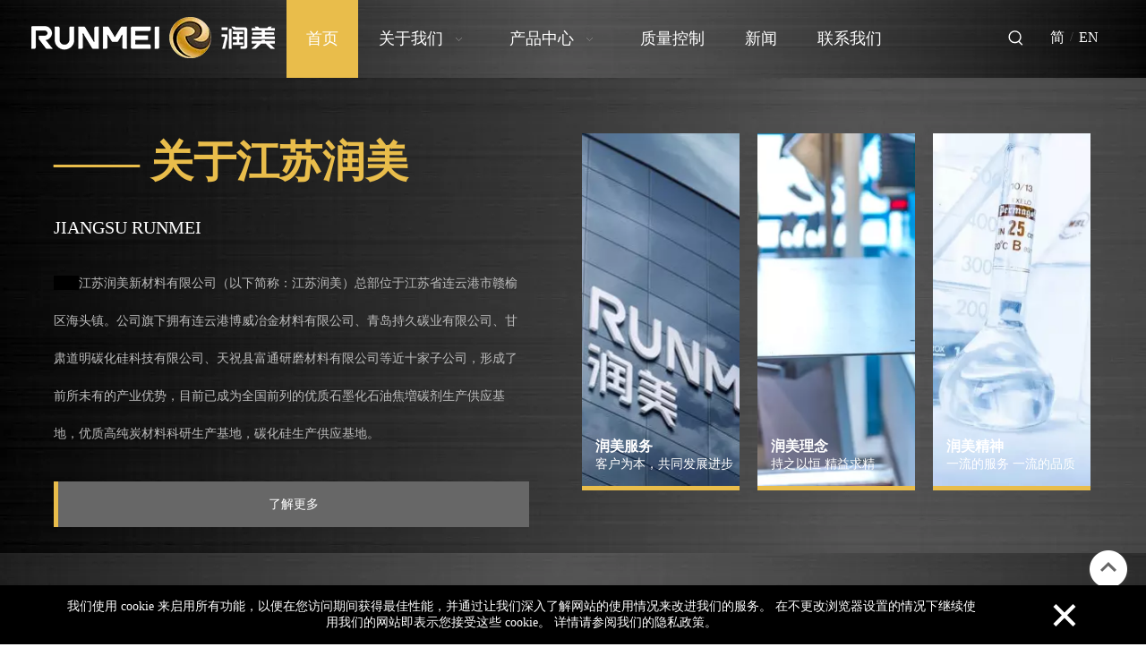

--- FILE ---
content_type: text/html;charset=utf-8
request_url: https://www.jsrunmei.com/index.html
body_size: 34798
content:
<!DOCTYPE html> <html lang="zh" prefix="og: http://ogp.me/ns#" style="height: auto;"> <head> <link rel="preconnect" href="https://iprorwxhjikrli5o.leadongcdn.com"/> <link rel="preconnect" href="https://rqrorwxhjikrli5o.leadongcdn.com"/> <link rel="preconnect" href="https://jmrorwxhjikrli5o.leadongcdn.com"/><script>document.write=function(e){documentWrite(document.currentScript,e)};function documentWrite(documenturrentScript,e){var i=document.createElement("span");i.innerHTML=e;var o=i.querySelectorAll("script");if(o.length)o.forEach(function(t){if(t.src&&t.src!=""){var script=document.createElement("script");script.src=t.src;document.body.appendChild(script)}});document.body.appendChild(i)}
window.onloadHack=function(func){if(!!!func||typeof func!=="function")return;if(document.readyState==="complete")func();else if(window.addEventListener)window.addEventListener("load",func,false);else if(window.attachEvent)window.attachEvent("onload",func,false)};</script> <title>铸造用石墨化增碳剂, 炼钢炼铁用石墨化增碳剂 – 江苏润美新材料有限公司</title> <meta name="keywords" content="铸造用石墨化增碳剂, 炼钢炼铁用石墨化增碳剂"/> <meta name="description" content="碳含量较高，S、P、N含量远低于其他类型增碳剂。因其增碳效果好，碳的收得率高，效果稳定，钢水洁净度高，深受冶金行业的欢迎,是冶金行业增碳首选的优质材料。技术先进，高产能，质量保证，货源充足，环保设备先进。"/> <link data-type="dns-prefetch" data-domain="jmrorwxhjikrli5o.leadongcdn.com" rel="dns-prefetch" href="//jmrorwxhjikrli5o.leadongcdn.com"> <link data-type="dns-prefetch" data-domain="iprorwxhjikrli5o.leadongcdn.com" rel="dns-prefetch" href="//iprorwxhjikrli5o.leadongcdn.com"> <link data-type="dns-prefetch" data-domain="rqrorwxhjikrli5o.leadongcdn.com" rel="dns-prefetch" href="//rqrorwxhjikrli5o.leadongcdn.com"> <link rel="canonical" href="https://www.jsrunmei.com/index.html"/> <meta name="applicable-device" content="pc,mobile"/> <meta http-equiv="Cache-Control" content="no-transform"/> <meta http-equiv="X-UA-Compatible" content="IE=edge"/> <meta name="renderer" content="webkit"/> <meta http-equiv="Content-Type" content="text/html; charset=utf-8"/> <meta name="viewport" content="width=device-width, initial-scale=1, user-scalable=no"/> <link rel="icon" href="//iprorwxhjikrli5o.leadongcdn.com/cloud/lpBqkKjpRloSnqjqmqnp/favicon.ico"> <link rel="preload" type="text/css" as="style" href="//iprorwxhjikrli5o.leadongcdn.com/concat/fqijKBw096RxiSnqkorprnkrmml/static/assets/widget/mobile_head/style08/style08.css,/static/assets/widget/mobile_head/css/headerStyles.css,/static/assets/widget/style/component/langBar/langBar.css,/static/assets/widget/style/component/follow/widget_setting_iconSize/iconSize24.css,/static/assets/style/bootstrap/cus.bootstrap.grid.system.css,/static/assets/style/fontAwesome/4.7.0/css/font-awesome.css,/static/assets/style/iconfont/iconfont.css,/static/assets/widget/script/plugins/gallery/colorbox/colorbox.css,/static/assets/style/bootstrap/cus.bootstrap.grid.system.split.css,/static/assets/widget/script/plugins/picture/animate.css,/static/assets/widget/style/component/pictureNew/widget_setting_description/picture.description.css,/static/assets/widget/style/component/pictureNew/public/public.css,/static/assets/widget/style/component/layerslider/layerslider.css,/static/assets/widget/script/plugins/layerslider/css/layerslider.css" onload="this.onload=null;this.rel='stylesheet'"/> <link rel="preload" type="text/css" as="style" href="//rqrorwxhjikrli5o.leadongcdn.com/concat/skilKB5399RhiSnqkorprnkrmml/develop/WiUKfpAKEaGt-MYfKpAUNprpO-GvUApKfKKUAU-jlBqrKmiornrlimrrni-jqBqrKmiornrliiikjr/style.css,/static/assets/widget/style/component/graphic/graphic.css,/static/assets/widget/style/component/gallery/gallery.css,/static/assets/widget/style/component/prodlist/profixlist.css,/static/assets/widget/script/plugins/tooltipster/css/tooltipster.css,/static/assets/widget/style/component/follow/widget_setting_iconSize/iconSize32.css,/static/assets/widget/style/component/follow/public/public.css" onload="this.onload=null;this.rel='stylesheet'"/> <link rel="stylesheet" type="text/css" href="//iprorwxhjikrli5o.leadongcdn.com/concat/fqijKBw096RxiSnqkorprnkrmml/static/assets/widget/mobile_head/style08/style08.css,/static/assets/widget/mobile_head/css/headerStyles.css,/static/assets/widget/style/component/langBar/langBar.css,/static/assets/widget/style/component/follow/widget_setting_iconSize/iconSize24.css,/static/assets/style/bootstrap/cus.bootstrap.grid.system.css,/static/assets/style/fontAwesome/4.7.0/css/font-awesome.css,/static/assets/style/iconfont/iconfont.css,/static/assets/widget/script/plugins/gallery/colorbox/colorbox.css,/static/assets/style/bootstrap/cus.bootstrap.grid.system.split.css,/static/assets/widget/script/plugins/picture/animate.css,/static/assets/widget/style/component/pictureNew/widget_setting_description/picture.description.css,/static/assets/widget/style/component/pictureNew/public/public.css,/static/assets/widget/style/component/layerslider/layerslider.css,/static/assets/widget/script/plugins/layerslider/css/layerslider.css"/> <link rel="stylesheet" type="text/css" href="//rqrorwxhjikrli5o.leadongcdn.com/concat/skilKB5399RhiSnqkorprnkrmml/develop/WiUKfpAKEaGt-MYfKpAUNprpO-GvUApKfKKUAU-jlBqrKmiornrlimrrni-jqBqrKmiornrliiikjr/style.css,/static/assets/widget/style/component/graphic/graphic.css,/static/assets/widget/style/component/gallery/gallery.css,/static/assets/widget/style/component/prodlist/profixlist.css,/static/assets/widget/script/plugins/tooltipster/css/tooltipster.css,/static/assets/widget/style/component/follow/widget_setting_iconSize/iconSize32.css,/static/assets/widget/style/component/follow/public/public.css"/> <link rel="preload" type="text/css" as="style" href="//rqrorwxhjikrli5o.leadongcdn.com/concat/3oiiKBz0eaRziSoqooqqrjmjkil/static/assets/widget/script/plugins/smartmenu/css/navigation.css,/static/assets/widget/style/component/prodSearchNew/prodSearchNew.css,/static/assets/widget/style/component/prodsearch/prodsearch.css,/static/assets/widget/style/component/langBar/langBar.css,/develop/UFfKAUpKrNzq-QvUpfKANfqrt-GvUApKfKKUAU-jpBqrKmiorlrkilnqli-jnBqrKmiorlrkinnoii/style.css,/static/assets/widget/style/component/button/button.css,/static/assets/widget/style/component/quicknavigation/quicknavigation.css" onload="this.onload=null;this.rel='stylesheet'"/> <link rel="stylesheet" type="text/css" href="//rqrorwxhjikrli5o.leadongcdn.com/concat/3oiiKBz0eaRziSoqooqqrjmjkil/static/assets/widget/script/plugins/smartmenu/css/navigation.css,/static/assets/widget/style/component/prodSearchNew/prodSearchNew.css,/static/assets/widget/style/component/prodsearch/prodsearch.css,/static/assets/widget/style/component/langBar/langBar.css,/develop/UFfKAUpKrNzq-QvUpfKANfqrt-GvUApKfKKUAU-jpBqrKmiorlrkilnqli-jnBqrKmiorlrkinnoii/style.css,/static/assets/widget/style/component/button/button.css,/static/assets/widget/style/component/quicknavigation/quicknavigation.css"/> <style>@media(min-width:990px){[data-type="rows"][data-level="rows"]{display:flex}}</style> <style id="speed3DefaultStyle">@supports not(aspect-ratio:1/1){.prodlist-wrap li .prodlist-cell{position:relative;padding-top:100%;width:100%}.prodlist-lists-style-13 .prod_img_a_t13,.prodlist-lists-style-12 .prod_img_a_t12,.prodlist-lists-style-nophoto-11 .prod_img_a_t12{position:unset !important;min-height:unset !important}.prodlist-wrap li .prodlist-picbox img{position:absolute;width:100%;left:0;top:0}}.piclist360 .prodlist-pic4-3 li .prodlist-display{max-width:100%}@media(max-width:600px){.prodlist-fix-num li{width:50% !important}}</style> <template id="appdStylePlace"></template> <link href="//iprorwxhjikrli5o.leadongcdn.com/theme/noioKBpkljSRknjpRliSrjikRlqSSRrjniqrqiiiqrjjm/style/style.css" type="text/css" rel="preload" as="style" onload="this.onload=null;this.rel='stylesheet'" data-theme="true"/> <link href="//iprorwxhjikrli5o.leadongcdn.com/theme/noioKBpkljSRknjpRliSrjikRlqSSRrjniqrqiiiqrjjm/style/style.css" type="text/css" rel="stylesheet"/> <style guid='u_1c549bac740a444f9e8607e6a62774bb' emptyRender='true' placeholder='true' type='text/css'></style> <link href="//jmrorwxhjikrli5o.leadongcdn.com/site-res/rkkoKBpkljSRjikrliSRjqqmmqRliSoqkonjRljSjrrnrmiilnlqRkiSnqqojioprkrrSRnk.css?1756380500399" rel="preload" as="style" onload="this.onload=null;this.rel='stylesheet'" data-extStyle="true" type="text/css" data-extAttr="20250901154743"/> <link href="//jmrorwxhjikrli5o.leadongcdn.com/site-res/rkkoKBpkljSRjikrliSRjqqmmqRliSoqkonjRljSjrrnrmiilnlqRkiSnqqojioprkrrSRnk.css?1756380500399" data-extAttr="20250901154743" type="text/css" rel="stylesheet"/> <template data-js-type='style_respond' data-type='inlineStyle'></template><template data-js-type='style_head' data-type='inlineStyle'><style guid='8cb764c5-0c2f-4788-89d6-32d72791ab94' pm_pageStaticHack='' jumpName='head' pm_styles='head' type='text/css'>.sitewidget-langBar-20190602213219 .sitewidget-bd .front-icon-box.icon-style i{font-size:16px;color:#333 !important}.sitewidget-langBar-20190602213219 .sitewidget-bd .style21 #aUpAusfqDWmZ-lang-drop-arrow{color:#333 !important}.sitewidget-langBar-20190602213219 .sitewidget-bd .style21 .lang-menu .lang-item a{color:#333 !important}.sitewidget-langBar-20190602213219 .sitewidget-bd .icon-style-i{font-size:16px;color:#333 !important}.sitewidget-langBar-20190602213219 .sitewidget-bd .lang-bar.style18.lang-style .lang-dropdown .block-iconbaseline-down{color:#333 !important}.sitewidget-langBar-20190602213219 .sitewidget-bd .lang-bar.style18.lang-style .lang-dropdown .lang-selected{color:#333 !important}.sitewidget-langBar-20190602213219 .sitewidget-bd .lang-bar.style18.lang-style .lang-dropdown .lang-menu a{color:#333 !important}.sitewidget-langBar-20190602213219 .sitewidget-bd .lang-bar.style18.lang-style .lang-dropdown .lang-menu{border-color:#333 !important}.sitewidget-langBar-20190602213219 .sitewidget-bd .lang-bar.style21.lang-style .lang-dropdown .lang-menu .menu-close-btn i{background:#0a8ef5 !important}.sitewidget-langBar-20190602213219 .sitewidget-bd .front-icon-box i{font-size:20px;color:#333 !important}.sitewidget-langBar-20190602213219 .sitewidget-bd .front-icon-box.icon-style i{font-size:20px;color:#333 !important}.sitewidget-langBar-20190602213219 .sitewidget-bd .front-icon-box i:hover{color:#333 !important}.sitewidget-button-20190602224222 .backstage-component-btn{box-shadow:0}.button-left-animate i{position:absolute;left:15px;top:50%;transform:translateY(-50%)}.sitewidget-button-20190602224222 a.backstage-component-btncolor{background-color:rgba(103,103,103,0.8);color:#fff;border-radius:0;border-color:#333;border-style:solid;border-width:0;box-sizing:content-box}.sitewidget-button-20190602224222 a.backstage-component-btndefault{border-style:solid;border-width:1px;border-radius:3px}.sitewidget-button-20190602224222 a.backstage-component-btncolorActive{background-image:none;background-color:transparent;color:!important;border-radius:0;border-color:#333;border-style:solid;border-width:0;height:auto !important}.sitewidget-button-20190602224222 a.backstage-component-btncolorhover:hover{background-image:none;background-color:transparent;color:#fff;border-radius:0;border-color:#333;border-style:solid;border-width:0}.sitewidget-button-20190602224222 a.backstage-component-btn:before{top:0;left:0;width:0;height:100%;background-color:#e9bd4b}.sitewidget-button-20190602224222 a.backstage-component-btn:after{top:0;right:0;width:0;height:100%;background-color:#e9bd4b}.sitewidget-button-20190602224222 a.backstage-component-btn:hover:before{width:100%}</style></template><template data-js-type='style_respond' data-type='inlineStyle'></template><template data-js-type='style_head' data-type='inlineStyle'></template><script data-ignoreMinify="true">
	function loadInlineStyle(){
		var allInlineStyle = document.querySelectorAll("template[data-type='inlineStyle']");
		var length = document.querySelectorAll("template[data-type='inlineStyle']").length;
		for(var i = 0;i < length;i++){
			var style = allInlineStyle[i].innerHTML;
			allInlineStyle[i].outerHTML = style;
		}
	}
loadInlineStyle();
</script> <script type="text/javascript" data-src="//rqrorwxhjikrli5o.leadongcdn.com/static/t-xoBpBKsKoowlmx7n/assets/script/jquery-1.11.0.concat.js"></script> <script type="text/x-delay-ids" data-type="delayIds" data-device="pc" data-xtype="0" data-delayIds='[53013274,53013244,53013264,53013234,53013254,53013544,53015594,53029354,53013484,53013294,53015534,53015584,53013474,53015524,53013284,53015544,53013304,53015614,53013554,53013494,53677804,53015624,53254094,53013514,53015564,53013504,53013314,53015554,53015514,53015644,53013534,53111634,53015634,53013524,53013334,53013624,53015484,53013564,53013614,53015054,53013584,53015424,53015444,53013604,53013574]'></script> <script guid='2adff59b-2ad9-425a-9b82-2b31f39190dc' pm_pageStaticHack='true' jumpName='head' pm_scripts='head' type='text/javascript'>try{(function(window,undefined){var phoenixSite=window.phoenixSite||(window.phoenixSite={});phoenixSite.lanEdition="ZH_CN";var page=phoenixSite.page||(phoenixSite.page={});page.cdnUrl="//jmrorwxhjikrli5o.leadongcdn.com";page.siteUrl="https://www.jsrunmei.com";page.lanEdition=phoenixSite.lanEdition;page._menu_prefix="";page._menu_trans_flag="";page._captcha_domain_prefix="captcha.c";page._pId="EoUpfRhTcweZ";phoenixSite._sViewMode="true";phoenixSite._templateSupport="false";phoenixSite._singlePublish=
"false"})(this)}catch(e){try{console&&console.log&&console.log(e)}catch(e){}};</script> <script id='u_26d529bdd5a5488f8ddd2ec85a2288dd' guid='u_26d529bdd5a5488f8ddd2ec85a2288dd' pm_script='init_top' type='text/javascript'>try{(function(window,undefined){var datalazyloadDefaultOptions=window.datalazyloadDefaultOptions||(window.datalazyloadDefaultOptions={});datalazyloadDefaultOptions["version"]="3.0.0";datalazyloadDefaultOptions["isMobileViewer"]="false";datalazyloadDefaultOptions["hasCLSOptimizeAuth"]="false";datalazyloadDefaultOptions["_version"]="3.0.0";datalazyloadDefaultOptions["isPcOptViewer"]="false"})(this);(function(window,undefined){window.__ph_optSet__='{"loadImgType":"0","isOpenFlagUA":true,"v30NewMode":"1","docReqType":"0","docDecrease":"1","docCallback":"1","idsVer":"1"}'})(this)}catch(e){try{console&&
console.log&&console.log(e)}catch(e){}};</script> <script id='u_42b735f573c645f7966232a79c16e04b' guid='u_42b735f573c645f7966232a79c16e04b' type='text/javascript'>try{var thisUrl=location.host;var referUrl=document.referrer;if(referUrl.indexOf(thisUrl)==-1)localStorage.setItem("landedPage",document.URL)}catch(e){try{console&&console.log&&console.log(e)}catch(e){}};</script> </head> <body class=" frontend-body-canvas "> <div id='backstage-headArea' headFlag='1' class='hideForMobile'><div class="outerContainer" data-mobileBg="true" id="outerContainer_1559481889309" data-type="outerContainer" data-level="rows"><div class="container-opened" data-type="container" data-level="rows" cnttype="backstage-container-mark"><div class="row" data-type="rows" data-level="rows" data-attr-xs="null" data-attr-sm="null"><div class="col-md-3" id="column_1559482129016" data-type="columns" data-level="columns"><div id="location_1559482129017" data-type="locations" data-level="rows"><div class="backstage-stwidgets-settingwrap" id="component_fRKUuYfBiCaE" data-scope="0" data-settingId="fRKUuYfBiCaE" data-relationCommonId="EoUpfRhTcweZ" data-classAttr="sitewidget-placeHolder-20190602212913"> <div class="sitewidget-placeholder sitewidget-placeHolder-20190602212913"> <div class="sitewidget-bd"> <div class="resizee" style="height:18px"></div> </div> </div> <script type="text/x-delay-script" data-id="fRKUuYfBiCaE" data-jsLazyloadType="1" data-alias="placeHolder" data-jsLazyload='true' data-type="component" data-jsDepand='' data-jsThreshold='' data-cssDepand='' data-cssThreshold=''>(function(window,$,undefined){})(window,$);</script></div><div class="backstage-stwidgets-settingwrap" scope="0" settingId="eRUpPNKVshZt" id="component_eRUpPNKVshZt" relationCommonId="EoUpfRhTcweZ" classAttr="sitewidget-logo-20190602212848"> <div class="sitewidget-pictureNew sitewidget-logo sitewidget-logo-20190602212848"> <div class="sitewidget-bd"> <div class="picture-resize-wrap " style="position: relative; width: 100%; text-align: left; "> <span class="picture-wrap pic-style-default 666 " data-ee="" id="picture-wrap-eRUpPNKVshZt" style="display: inline-block; position: relative;max-width: 100%;"> <a class="imgBox mobile-imgBox" style="display: inline-block; position: relative;max-width: 100%;" href="/index.html"> <img class="lazy img-default-bgc" phoenix-lazyload="//iprorwxhjikrli5o.leadongcdn.com/cloud/lmBqkKjpRloSjqpqiknq/logo.png" src="//iprorwxhjikrli5o.leadongcdn.com/cloud/lmBqkKjpRloSjqpqiknq/logo.png" alt="江苏润美新材料有限公司" title="江苏润美新材料有限公司" phoenixLazyload='true'/> </a> </span> </div> </div> </div> </div> <script type="text/x-delay-script" data-id="eRUpPNKVshZt" data-jsLazyloadType="1" data-alias="logo" data-jsLazyload='true' data-type="component" data-jsDepand='["//iprorwxhjikrli5o.leadongcdn.com/static/t-lkBpBKkKlplwsz7r/assets/widget/script/plugins/jquery.lazyload.js","//rqrorwxhjikrli5o.leadongcdn.com/static/t-ilBoBKrKlwrolo7m/assets/widget/script/compsettings/comp.logo.settings.js"]' data-jsThreshold='5' data-cssDepand='' data-cssThreshold='5'>(function(window,$,undefined){try{(function(window,$,undefined){var respSetting={},temp;temp={};temp["alt"]="\u6c5f\u82cf\u6da6\u7f8e\u65b0\u6750\u6599\u6709\u9650\u516c\u53f8";temp["title"]="\u6c5f\u82cf\u6da6\u7f8e\u65b0\u6750\u6599\u6709\u9650\u516c\u53f8";temp["picAlignStyle"]="0";temp["picLink"]="";temp["src"]="//iprorwxhjikrli5o.leadongcdn.com/cloud/lrBqkKjpRloSnqrqqknp/logo2.png";temp["picHeight"]="";temp["picWidth"]="";temp["picDescJson"]="";respSetting["961"]=temp;temp={};temp["alt"]="\u6c5f\u82cf\u6da6\u7f8e\u65b0\u6750\u6599\u6709\u9650\u516c\u53f8";
temp["title"]="\u6c5f\u82cf\u6da6\u7f8e\u65b0\u6750\u6599\u6709\u9650\u516c\u53f8";temp["picAlignStyle"]="0";temp["picLink"]="";temp["src"]="//iprorwxhjikrli5o.leadongcdn.com/cloud/liBqkKjpRloSnqrqonnp/logo3.png";temp["picHeight"]="";temp["picWidth"]="";temp["picDescJson"]="";respSetting["0"]=temp;$(function(){$("#picture-wrap-eRUpPNKVshZt").on("webkitAnimationEnd webkitTransitionEnd mozAnimationEnd MSAnimationEnd oanimationend animationend",function(){var rmClass="animated bounce zoomIn pulse rotateIn swing fadeIn bounceInDown bounceInLeft bounceInRight bounceInUp fadeInDownBig fadeInLeftBig fadeInRightBig fadeInUpBig zoomInDown zoomInLeft zoomInRight zoomInUp";
$(this).removeClass(rmClass)});var version=$.trim("20200313131553");if(!!!version)version=undefined;if(phoenixSite.phoenixCompSettings&&typeof phoenixSite.phoenixCompSettings.logo!=="undefined"&&phoenixSite.phoenixCompSettings.logo.version==version&&typeof phoenixSite.phoenixCompSettings.logo.logoLoadEffect=="function"){phoenixSite.phoenixCompSettings.logo.logoLoadEffect("eRUpPNKVshZt",".sitewidget-logo-20190602212848","","",respSetting);if(!!phoenixSite.phoenixCompSettings.logo.version&&phoenixSite.phoenixCompSettings.logo.version!=
"1.0.0")loadAnimationCss();return}var resourceUrl="//jmrorwxhjikrli5o.leadongcdn.com/static/assets/widget/script/compsettings/comp.logo.settings.js?_\x3d1756380500399";if(phoenixSite&&phoenixSite.page){var cdnUrl=phoenixSite.page.cdnUrl;if(cdnUrl&&cdnUrl!="")resourceUrl=cdnUrl+"/static/assets/widget/script/compsettings/comp.logo.settings.js?_\x3d1756380500399"}var callback=function(){phoenixSite.phoenixCompSettings.logo.logoLoadEffect("eRUpPNKVshZt",".sitewidget-logo-20190602212848","","",respSetting);
if(!!phoenixSite.phoenixCompSettings.logo.version&&phoenixSite.phoenixCompSettings.logo.version!="1.0.0")loadAnimationCss()};if(phoenixSite.cachedScript)phoenixSite.cachedScript(resourceUrl,callback());else $.getScript(resourceUrl,callback())});function loadAnimationCss(){var link=document.createElement("link");link.rel="stylesheet";link.type="text/css";link.href="//iprorwxhjikrli5o.leadongcdn.com/static/assets/widget/script/plugins/picture/animate.css?1756380500399";var head=document.getElementsByTagName("head")[0];
head.appendChild(link)}try{loadTemplateImg("sitewidget-logo-20190602212848")}catch(e){try{console&&(console.log&&console.log(e))}catch(e){}}})(window,jQuery)}catch(e){try{console&&console.log&&console.log(e)}catch(e){}}})(window,$);</script> </div></div><div class="col-md-7" id="column_1559481876071" data-type="columns" data-level="columns"><div id="location_1559481876074" data-type="locations" data-level="rows"><div class="backstage-stwidgets-settingwrap" scope="0" settingId="YrKUuDfgNWsO" id="component_YrKUuDfgNWsO" relationCommonId="EoUpfRhTcweZ" classAttr="sitewidget-navigation_style-20190602212448"> <div class="sitewidget-navigation_style sitewidget-navnew fix sitewidget-navigation_style-20190602212448 navnew-way-slide navnew-slideRight"> <a href="javascript:;" class="navnew-thumb-switch navnew-thumb-way-slide navnew-thumb-slideRight" style="background-color:transparent"> <span class="nav-thumb-ham first" style="background-color:#333333"></span> <span class="nav-thumb-ham second" style="background-color:#333333"></span> <span class="nav-thumb-ham third" style="background-color:#333333"></span> </a> <style>@media(min-width:1220px){.sitewidget-navnew.sitewidget-navigation_style-20190602212448 .smsmart{max-width:unset}}@media(max-width:1219px) and (min-width:990px){.sitewidget-navnew.sitewidget-navigation_style-20190602212448 .smsmart{max-width:unset}}@media(min-width:1200px) and (max-width:1365px){.sitewidget-navnew.sitewidget-navigation_style-20190602212448 .smsmart{max-width:unset}}</style> <style>@media(min-width:990px){.navnew-substyle4 .nav-sub-list .nav-sub-item .nav-sub-item-hd span{font-size:inherit;font-weight:inherit;line-height:inherit;cursor:pointer}.navnew-substyle4 .nav-sub-list .nav-sub-item .nav-sub-item-hd span:hover,.navnew-substyle4 .nav-sub-list .nav-sub-item .nav-sub-item-bd .nav-sub-item-bd-item .nav-sub-item-bd-info:hover{color:inherit}.navnew-substyle4 .nav-sub-list .nav-sub-item .nav-sub-item-bd .nav-sub-item-bd-item .nav-sub-item-bd-info{font-size:inherit;color:inherit;font-weight:inherit;text-align:inherit}}</style> <ul class="navnew smsmart navnew-way-slide navnew-slideRight navnew-wide-substyle1 navnew-substyle1"> <li id="parent_0" class="navnew-item navLv1 " data-visible="1"> <a id="nav_3826554" target="_self" rel="" class="navnew-link" data-currentIndex="0" href="/index.html"><i class="icon "></i><span class="text-width">首页</span> </a> <span class="navnew-separator"></span> </li> <li id="parent_1" class="navnew-item navLv1 " data-visible="1"> <a id="nav_3804214" target="_self" rel="" class="navnew-link" data-currentIndex="" href="/aboutus.html"><i class="icon "></i><span class="text-width">关于我们</span> </a> <span class="navnew-separator"></span> <ul class="navnew-sub1"> <li class="navnew-sub1-item navLv2" data-visible="1"> <a id="nav_3826704" class="navnew-sub1-link" target="_self" rel="" data-currentIndex='' href="/zizhirongyu.html"> <i class="icon "></i>资质荣誉</a> </li> </ul> </li> <li id="parent_2" class="navnew-item navLv1 " data-visible="1"> <a id="nav_3804174" target="_self" rel="" class="navnew-link" data-currentIndex="" href="/products.html"><i class="icon "></i><span class="text-width">产品中心</span> </a> <span class="navnew-separator"></span> <ul class="navnew-sub1"> <li class="navnew-sub1-item navLv2" data-visible="1"> <a id="nav_3838104" class="navnew-sub1-link" target="_self" rel="" data-currentIndex='' href="/pl3085745.html"> <i class="icon "></i>铸造用石墨化增碳剂</a> </li> <li class="navnew-sub1-item navLv2" data-visible="1"> <a id="nav_3838114" class="navnew-sub1-link" target="_self" rel="" data-currentIndex='' href="/pl3985745.html"> <i class="icon "></i>炼钢/精炼用石墨化增碳剂 </a> </li> </ul> </li> <li id="parent_3" class="navnew-item navLv1 " data-visible="1"> <a id="nav_3804204" target="_self" rel="" class="navnew-link" data-currentIndex="" href="/zhiliangkongzhi.html"><i class="icon "></i><span class="text-width">质量控制</span> </a> <span class="navnew-separator"></span> </li> <li id="parent_4" class="navnew-item navLv1 " data-visible="1"> <a id="nav_3804184" target="_self" rel="" class="navnew-link" data-currentIndex="" href="/news.html"><i class="icon "></i><span class="text-width">新闻</span> </a> <span class="navnew-separator"></span> </li> <li id="parent_5" class="navnew-item navLv1 " data-visible="1"> <a id="nav_3804194" target="_self" rel="" class="navnew-link" data-currentIndex="" href="/contactus.html"><i class="icon "></i><span class="text-width">联系我们</span> </a> <span class="navnew-separator"></span> </li> </ul> </div> </div> <script type="text/x-delay-script" data-id="YrKUuDfgNWsO" data-jsLazyloadType="1" data-alias="navigation_style" data-jsLazyload='true' data-type="component" data-jsDepand='["//rqrorwxhjikrli5o.leadongcdn.com/static/t-poBpBKoKiymxlx7r/assets/widget/script/plugins/smartmenu/js/jquery.smartmenusUpdate.js","//jmrorwxhjikrli5o.leadongcdn.com/static/t-niBoBKnKrqmlmp7q/assets/widget/script/compsettings/comp.navigation_style.settings.js"]' data-jsThreshold='5' data-cssDepand='' data-cssThreshold='5'>(function(window,$,undefined){try{$(function(){if(phoenixSite.phoenixCompSettings&&typeof phoenixSite.phoenixCompSettings.navigation_style!=="undefined"&&typeof phoenixSite.phoenixCompSettings.navigation_style.navigationStyle=="function"){phoenixSite.phoenixCompSettings.navigation_style.navigationStyle(".sitewidget-navigation_style-20190602212448","navnew-substyle1","navnew-wide-substyle1","0","0","100px","0","0");return}$.getScript("//iprorwxhjikrli5o.leadongcdn.com/static/assets/widget/script/compsettings/comp.navigation_style.settings.js?_\x3d1766677202913",
function(){phoenixSite.phoenixCompSettings.navigation_style.navigationStyle(".sitewidget-navigation_style-20190602212448","navnew-substyle1","navnew-wide-substyle1","0","0","100px","0","0")})})}catch(e){try{console&&console.log&&console.log(e)}catch(e){}}})(window,$);</script> </div></div><div class="col-md-1" id="column_1559482308628" data-type="columns" data-level="columns"><div id="location_1559482308629" data-type="locations" data-level="rows"><div class="backstage-stwidgets-settingwrap " scope="0" settingId="fbpUaDABNrGj" id="component_fbpUaDABNrGj" relationCommonId="EoUpfRhTcweZ" classAttr="sitewidget-prodSearchNew-20190602213147"> <div class="sitewidget-searchNew sitewidget-prodSearchNew sitewidget-prodSearchNew-20190602213147 prodWrap"> <style type="text/css">.sitewidget-searchNew .search-box-wrap input[type="text"],.sitewidget-searchNew .search-box-wrap button{box-sizing:border-box;border:0;display:block;background:0;padding:0;margin:0}.sitewidget-searchNew .insideLeft-search-box .search-box .search-fix-wrap .flex-wrap{display:flex;width:100%}.sitewidget-searchNew .insideLeft-search-box .search-box .search-fix-wrap input[type="text"]{width:100%}.sitewidget-searchNew .insideLeft-search-box .search-box .search-fix-wrap .flex-wrap .input{flex:1}.sitewidget-searchNew .insideLeft-search-box .search-box .search-fix-wrap{position:relative}.sitewidget-searchNew .insideLeft-search-box .search-box .search-fix-wrap .search-svg{position:absolute;top:0;left:0;display:flex;justify-content:center;align-items:center}.prodDiv.margin20{margin-top:20px}.sitewidget-prodSearchNew-20190602213147 .showUnder-search-box.search-box-wrap{text-align:right}@media(min-width:501px){.sitewidget-prodSearchNew-20190602213147 .slideLeft-search-box-prodDiv{left:auto;right:138px}}.sitewidget-prodSearchNew-20190602213147 .showUnder-search-box .search-icon-btn{width:36px;height:36px;margin:0}.sitewidget-prodSearchNew-20190602213147 .showUnder-search-box .search-icon-btn .icon-svg{width:20px;height:20px;fill:#fff}.sitewidget-prodSearchNew-20190602213147 .showUnder-search-box .search-box{width:278px;top:36px;right:0}.sitewidget-prodSearchNew-20190602213147 .showUnder-search-box .search-box form{border:0 solid #ddd;border-radius:50px;background-color:#fff}.sitewidget-prodSearchNew-20190602213147 .showUnder-search-box .search-box .search-fix-wrap{margin-right:36px}.sitewidget-prodSearchNew-20190602213147 .showUnder-search-box .search-box .search-fix-wrap .inner-container{position:relative;height:unset;overflow:unset}.sitewidget-prodSearchNew-20190602213147 .showUnder-search-box .search-box .search-fix-wrap{display:flex}.sitewidget-prodSearchNew-20190602213147 .showUnder-search-box .search-box .search-fix-wrap input[type="text"]{height:36px;line-height:36px;font-size:14px;color:#333}.sitewidget-prodSearchNew-20190602213147 .showUnder-search-box .search-box .search-fix-wrap input[type="text"]::-webkit-input-placeholder{color:#999}.sitewidget-prodSearchNew-20190602213147 .showUnder-search-box .search-box .search-fix-wrap input[type="text"]::-moz-placeholder{color:#999}.sitewidget-prodSearchNew-20190602213147 .showUnder-search-box .search-box .search-fix-wrap input[type="text"]::-ms-input-placeholder{color:#999}.sitewidget-prodSearchNew-20190602213147 .showUnder-search-box .search-box .search-fix-wrap button{width:36px;height:36px}.sitewidget-prodSearchNew-20190602213147 .showUnder-search-box .search-box .search-fix-wrap button .icon-svg{width:20px;height:20px;fill:#999}@media(min-width:900px){.sitewidget-prodSearchNew-20190602213147 .positionLeft .search-keywords{line-height:36px}.sitewidget-prodSearchNew-20190602213147 .positionRight .search-keywords{line-height:36px}}.sitewidget-prodSearchNew-20190602213147 .positionDrop .search-keywords{border:1px solid #999;border-top:0}.sitewidget-prodSearchNew-20190602213147 .positionDrop q{margin-left:10px}</style> <div class="sitewidget-bd"> <div class="search-box-wrap showUnder-search-box"> <button class="search-icon-btn" aria-label="热门关键词："> <svg xmlns="http://www.w3.org/2000/svg" xmlns:xlink="http://www.w3.org/1999/xlink" t="1660616305377" class="icon icon-svg shape-search" viewBox="0 0 1024 1024" version="1.1" p-id="26257" width="20" height="20"><defs><style type="text/css">@font-face{font-family:feedback-iconfont;src:url("//at.alicdn.com/t/font_1031158_u69w8yhxdu.woff2?t=1630033759944") format("woff2"),url("//at.alicdn.com/t/font_1031158_u69w8yhxdu.woff?t=1630033759944") format("woff"),url("//at.alicdn.com/t/font_1031158_u69w8yhxdu.ttf?t=1630033759944") format("truetype")}</style></defs><path d="M147.9168 475.5968a291.2768 291.2768 0 1 1 582.5024 0 291.2768 291.2768 0 0 1-582.5024 0z m718.848 412.416l-162.9696-162.8672a362.3424 362.3424 0 0 0 99.4816-249.5488A364.0832 364.0832 0 1 0 439.1936 839.68a361.8304 361.8304 0 0 0 209.5104-66.6624l166.5024 166.5024a36.4544 36.4544 0 0 0 51.5072-51.5072" p-id="26258"/></svg> <svg xmlns="http://www.w3.org/2000/svg" width="20" height="20" viewBox="0 0 20 20" fill="none" class="icon-svg icon-svg-close"> <path d="M11.1667 9.99992L16.4167 4.74992C16.75 4.41658 16.75 3.91658 16.4167 3.58326C16.0833 3.24992 15.5833 3.24992 15.25 3.58326L10 8.83326L4.75001 3.58326C4.41667 3.24992 3.91667 3.24992 3.58335 3.58326C3.25001 3.91658 3.25001 4.41658 3.58335 4.74992L8.83335 9.99992L3.58335 15.2499C3.25001 15.5833 3.25001 16.0833 3.58335 16.4166C3.75001 16.5833 3.95835 16.6666 4.16667 16.6666C4.37499 16.6666 4.58335 16.5833 4.75001 16.4166L10 11.1666L15.25 16.4166C15.4167 16.5833 15.625 16.6666 15.8333 16.6666C16.0417 16.6666 16.25 16.5833 16.4167 16.4166C16.75 16.0833 16.75 15.5833 16.4167 15.2499L11.1667 9.99992Z"/> </svg> </button> <div class="search-box " style="z-index:2"> <form action="/phoenix/admin/prod/search" onsubmit="return checkSubmit(this)" method="get" novalidate> <div class="search-fix-wrap 3"> <div class="inner-container unshow-flag" style="display: none;"> <span class="inner-text unshow-flag"></span> <span class="">&nbsp;:</span> </div> <input type="text" name="searchValue" value="" placeholder="搜索..." autocomplete="off" aria-label="搜索..."/> <input type="hidden" name="menuPrefix" value=""/> <input type="hidden" name="searchProdStyle" value=""/> <input type="hidden" name="searchComponentSettingId" value="fbpUaDABNrGj"/> <button class="search-btn" type="submit" aria-label="热门关键词："> <svg xmlns="http://www.w3.org/2000/svg" xmlns:xlink="http://www.w3.org/1999/xlink" t="1660616305377" class="icon icon-svg shape-search" viewBox="0 0 1024 1024" version="1.1" p-id="26257" width="20" height="20"><defs><style type="text/css">@font-face{font-family:feedback-iconfont;src:url("//at.alicdn.com/t/font_1031158_u69w8yhxdu.woff2?t=1630033759944") format("woff2"),url("//at.alicdn.com/t/font_1031158_u69w8yhxdu.woff?t=1630033759944") format("woff"),url("//at.alicdn.com/t/font_1031158_u69w8yhxdu.ttf?t=1630033759944") format("truetype")}</style></defs><path d="M147.9168 475.5968a291.2768 291.2768 0 1 1 582.5024 0 291.2768 291.2768 0 0 1-582.5024 0z m718.848 412.416l-162.9696-162.8672a362.3424 362.3424 0 0 0 99.4816-249.5488A364.0832 364.0832 0 1 0 439.1936 839.68a361.8304 361.8304 0 0 0 209.5104-66.6624l166.5024 166.5024a36.4544 36.4544 0 0 0 51.5072-51.5072" p-id="26258"/></svg> </button> </div> </form> </div> </div> <script id="prodSearch" type="application/ld+json">
            {
                "@context": "http://schema.org",
                "@type": "WebSite",
                "name" : "江苏润美新材料有限公司",
                "url": "https://www.jsrunmei.com:80",
                "potentialAction": {
                    "@type": "SearchAction",
                    "target": "http://www.jsrunmei.com/phoenix/admin/prod/search?searchValue={search_term_string!''}",
                    "query-input": "required name=search_term_string"
                }
            }
        </script> <div class="prodDiv slideLeft-search-box-prodDiv "> <input type="hidden" id="prodCheckList" name="prodCheckList" value=""> <input type="hidden" id="prodCheckIdList" name="prodCheckIdList" value=""> <i class="triangle"></i> <ul class="prodUl unshow-flag" id="prodULs"> <li search="rangeAll" class="prodUlLi fontColorS0 fontColorS1hover unshow-flag" id="rangeAll" style="display: none">全部</li> <li search="name" class="prodUlLi fontColorS0 fontColorS1hover unshow-flag" id="name" style="display: none">产品名称</li> <li search="keyword" class="prodUlLi fontColorS0 fontColorS1hover unshow-flag" id="keyword" style="display: none">关键词</li> <li search="model" class="prodUlLi fontColorS0 fontColorS1hover unshow-flag" id="model" style="display: none">产品型号</li> <li search="summary" class="prodUlLi fontColorS0 fontColorS1hover unshow-flag" id="summary" style="display: none">产品摘要</li> <li search="desc" class="prodUlLi fontColorS0 fontColorS1hover unshow-flag" id="desc" style="display: none">产品描述</li> <li search="" class="prodUlLi fontColorS0 fontColorS1hover unshow-flag" id="all" style="display: none">全文搜索</li> <input type="hidden" value="0" id="funcProdPrivatePropertiesLi"/> </ul> </div> <div class="prodDivrecomend 2"> <ul class="prodUl"> </ul> </div> <svg xmlns="http://www.w3.org/2000/svg" width="0" height="0" class="hide"> <symbol id="icon-search" viewBox="0 0 1024 1024"> <path class="path1" d="M426.667 42.667q78 0 149.167 30.5t122.5 81.833 81.833 122.5 30.5 149.167q0 67-21.833 128.333t-62.167 111.333l242.333 242q12.333 12.333 12.333 30.333 0 18.333-12.167 30.5t-30.5 12.167q-18 0-30.333-12.333l-242-242.333q-50 40.333-111.333 62.167t-128.333 21.833q-78 0-149.167-30.5t-122.5-81.833-81.833-122.5-30.5-149.167 30.5-149.167 81.833-122.5 122.5-81.833 149.167-30.5zM426.667 128q-60.667 0-116 23.667t-95.333 63.667-63.667 95.333-23.667 116 23.667 116 63.667 95.333 95.333 63.667 116 23.667 116-23.667 95.333-63.667 63.667-95.333 23.667-116-23.667-116-63.667-95.333-95.333-63.667-116-23.667z"></path> </symbol> </svg> </div> </div> <template data-type='js_template' data-settingId='fbpUaDABNrGj'><script id='u_38812438d3c44534bace0d2ed33c91c2' guid='u_38812438d3c44534bace0d2ed33c91c2' type='text/javascript'>try{function isAliyunSignedUrl(u){return/^https?:\/\/.+\?.*(OSSAccessKeyId|Signature|x-oss-security-token)=/i.test(u)}function escapeHTML(html){return html.replace(/&/g,"\x26amp;").replace(/</g,"\x26lt;").replace(/>/g,"\x26gt;").replace(/"/g,"\x26quot;")}function checkSubmit(form){var $input=$(form).find('input[name\x3d"searchValue"]');var v=$input.val();if(!v){alert("\u8bf7\u8f93\u5165\u5173\u952e\u8bcd");return false}if(isAliyunSignedUrl(v)){var imgUrlJson={bucket:$input.attr("data-bucket"),key:$input.attr("data-key")};
$input.val(JSON.stringify(imgUrlJson));return true}$input.val(escapeHTML(v));return true}}catch(e){try{console&&console.log&&console.log(e)}catch(e){}};</script></template> </div> <script type="text/x-delay-script" data-id="fbpUaDABNrGj" data-jsLazyloadType="1" data-alias="prodSearchNew" data-jsLazyload='true' data-type="component" data-jsDepand='' data-jsThreshold='5' data-cssDepand='' data-cssThreshold='5'>(function(window,$,undefined){try{function setInputPadding(){console.log("diyici");var indent=$(".sitewidget-prodSearchNew-20190602213147 .search-fix-wrap .inner-container").innerWidth();if("showUnder-search-box"=="slideLeft-search-box")if($(".sitewidget-prodSearchNew-20190602213147 .search-fix-wrap input[name\x3dsearchValue]").hasClass("isselect"))indent=indent-15;else if(!$("#component_fbpUaDABNrGj .prodWrap .search-fix-wrap input[name\x3dsearchProdStyle]").hasClass("oneSelect"))indent=indent-45;
else indent=indent-15;if("showUnder-search-box"=="showUnder-search-box")if($(".sitewidget-prodSearchNew-20190602213147 .search-fix-wrap input[name\x3dsearchValue]").hasClass("isselect"))indent=indent-5;else if(!$("#component_fbpUaDABNrGj .prodWrap .search-fix-wrap input[name\x3dsearchProdStyle]").hasClass("oneSelect"))indent=indent-45;else indent=indent-5;if("showUnder-search-box"=="slideLeftRight-search-box")if($(".sitewidget-prodSearchNew-20190602213147 .search-fix-wrap input[name\x3dsearchValue]").hasClass("isselect"))indent=
indent-9;else if(!$("#component_fbpUaDABNrGj .prodWrap .search-fix-wrap input[name\x3dsearchProdStyle]").hasClass("oneSelect"))indent=indent-45;else indent=indent-9;if("showUnder-search-box"=="insideLeft-search-box"){$(".sitewidget-prodSearchNew-20190602213147 .search-fix-wrap .search-svg").css("left",0+"px");indent=indent;var inderwidth=$(".sitewidget-prodSearchNew-20190602213147 .search-svg").width();$(".sitewidget-prodSearchNew-20190602213147 .inner-container").css("left",inderwidth+"px")}$(".sitewidget-prodSearchNew-20190602213147 .search-fix-wrap input[name\x3dsearchValue]").css("padding-left",
+"px");if($(".arabic-exclusive").length!==0&&"showUnder-search-box"=="slideLeftRight-search-box")$(".sitewidget-prodSearchNew-20190602213147 .search-fix-wrap input[name\x3dsearchValue]").css({"padding-left":"10px","padding-right":indent+2*36+"px"})}function getUrlParam(name){var reg=new RegExp("(^|\x26)"+name+"\x3d([^\x26]*)(\x26|$)","i");var r=window.location.search.substr(1).match(reg);if(r!=null)return decodeURIComponent(r[2].replace(/\+/g,"%20"));else return null}$(function(){try{function escapeHTML(html){return html.replace(/&/g,
"\x26amp;").replace(/</g,"\x26lt;").replace(/>/g,"\x26gt;").replace(/"/g,"\x26quot;")}var searchValueAfter=getUrlParam("searchValue");var searchProdStyleVal=getUrlParam("searchProdStyle");if(!searchProdStyleVal)searchProdStyleVal="";if(!searchValueAfter){var reg=new RegExp("^/search/([^/]+).html");var r=window.location.pathname.match(reg);if(!!r)searchValueAfter=r[1]}var isChange=false;if(searchValueAfter!=null&&searchProdStyleVal!="picture")$(".sitewidget-prodSearchNew-20190602213147 .search-fix-wrap input[name\x3dsearchValue]").val(escapeHTML(decodeURIComponent(searchValueAfter)));
$(".sitewidget-prodSearchNew-20190602213147 .search-fix-wrap input[name\x3dsearchValue]").on("focus",function(){if(searchValueAfter!=null&&!isChange)$(".sitewidget-prodSearchNew-20190602213147 .search-fix-wrap input[name\x3dsearchValue]").val("")});$(".sitewidget-prodSearchNew-20190602213147 .search-fix-wrap input[name\x3dsearchValue]").on("blur",function(){if(!isChange)if(searchValueAfter!=null&&searchProdStyleVal!="picture")$(".sitewidget-prodSearchNew-20190602213147 .search-fix-wrap input[name\x3dsearchValue]").val(decodeURIComponent(searchValueAfter))});
$(".sitewidget-prodSearchNew-20190602213147 .search-fix-wrap input[name\x3dsearchValue]").on("input",function(){isChange=true});$(".sitewidget-prodSearchNew-20190602213147 .search-fix-wrap input[name\x3dsearchValue]").on("change",function(){isChange=true});$(".sitewidget-prodSearchNew-20190602213147 .search-fix-wrap input[name\x3dsearchValue]").css("text-indent","0!important");if("showUnder-search-box"=="insideLeft-search-box"){$(".sitewidget-prodSearchNew-20190602213147 .search-fix-wrap input[name\x3dsearchValue]").css("text-indent",
0);var inderwidth=$(".sitewidget-prodSearchNew-20190602213147 .search-svg").width();console.log("inderwidth",inderwidth);$(".sitewidget-prodSearchNew-20190602213147 .search-fix-wrap input[name\x3dsearchValue]").css("padding-left",0+"px");$(".sitewidget-prodSearchNew-20190602213147 .search-fix-wrap input[name\x3dsearchValue]").css("margin-left",inderwidth+"px");$(".sitewidget-prodSearchNew-20190602213147 .search-svg").css("left","0px");$(".sitewidget-prodSearchNew-20190602213147 .insideLeft-search-box .search-box .search-fix-wrap .flex-wrap .search-btn-pic").unbind("click").bind("click",
function(){var _this=$(this);var fileInput=$('\x3cinput type\x3d"file" accept\x3d"image/*" style\x3d"display:none;"\x3e');fileInput.on("change",function(e){var inderwidth=$(".sitewidget-prodSearchNew-20190602213147 .search-svg").width();$(".sitewidget-prodSearchNew-20190602213147 .search-fix-wrap input[name\x3dsearchValue]").css("padding-left",0+"px");$(".sitewidget-prodSearchNew-20190602213147 .search-fix-wrap input[name\x3dsearchValue]").css("margin-left",inderwidth+"px");$(".sitewidget-prodSearchNew-20190602213147 .search-svg").css("left",
"0px");$(".sitewidget-prodSearchNew-20190602213147 .inner-container").hide();var file=e.target.files[0];if(file&&file.type.startsWith("image/")){if(file.size>10*1024*1024){alert("\u56fe\u7247\u5927\u5c0f\u4e0d\u5f97\u8d85\u8fc710MB");return}console.log("insideLeft-search-box:file",file);uploadImageWithJQuery(file)}else alert("\u8bf7\u9009\u62e9\u6709\u6548\u7684\u56fe\u7247\u6587\u4ef6");fileInput.remove()});fileInput.click()})}function uploadImageWithJQuery(file){const formData=new FormData;formData.append("filedata",
file);$.ajax({url:"/phoenix/admin/picture/upload",type:"POST",data:formData,processData:false,contentType:false,success:function(response){const data=JSON.parse(response);if(data.success){console.log("\u4e0a\u4f20\u6210\u529f:",data);$(".sitewidget-prodSearchNew-20190602213147 .insideLeft-search-box .search-box .search-fix-wrap .flex-wrap .search-btn-pic").css("pointer-events","none");$(".sitewidget-prodSearchNew-20190602213147 form").append('\x3cinput type\x3d"hidden" name\x3d"pid" placeholder\x3d"'+
data.pid+'"\x3e','\x3cinput type\x3d"hidden" name\x3d"pname" placeholder\x3d"'+data.pname+'"\x3e');$(".sitewidget-prodSearchNew-20190602213147 input[name\x3dsearchValue]").css("color","transparent");$(".sitewidget-prodSearchNew-20190602213147 input[name\x3dsearchValue]").val(data.purl);if(data.photoJson){$(".sitewidget-prodSearchNew-20190602213147 input[name\x3dsearchValue]").attr("data-bucket",data.photoJson.bucket);$(".sitewidget-prodSearchNew-20190602213147 input[name\x3dsearchValue]").attr("data-key",
data.photoJson.key)}$(".sitewidget-prodSearchNew-20190602213147 input[name\x3dsearchProdStyle]").val("picture");$(".sitewidget-prodSearchNew-20190602213147 form").submit()}else alert(data.message)},error:function(xhr,status,error){console.error("\u8bf7\u6c42\u5931\u8d25:",error)}})}var prodNows=$(".sitewidget-prodSearchNew-20190602213147 .prodDiv input[name\x3dprodCheckList]").val();var prodNow=prodNows.split("\x26\x26");var prodIdss=$(".sitewidget-prodSearchNew-20190602213147 .prodDiv input[name\x3dprodCheckIdList]").val();
var prodIds=prodIdss.split("\x26\x26");if($("#funcProdPrivatePropertiesLi").val()=="1")var prodPool=["all","desc","summary","model","keyword","name","prodPropSet","none"];else var prodPool=["all","desc","summary","model","keyword","name","none"];var prod=[];var prodId=[];for(var i=0;i<prodNow.length;i++){if(prodPool.indexOf(prodNow[i])==-1)prod.push(prodNow[i]);if(prodPool.indexOf(prodNow[i])==-1)prodId.push(prodIds[i])}var prodHtml="";for(var i=0;i<prod.length;i++)prodHtml+="\x3cli search\x3d'"+
prodId[i]+"' class\x3d'prodUlLi fontColorS0 fontColorS1hover' id\x3d'"+prodId[i]+"'\x3e"+prod[i]+"\x3c/li\x3e";$(".sitewidget-prodSearchNew-20190602213147 .prodDiv .prodUl").append(prodHtml)}catch(error){console.log(error)}});$(function(){var url=window.location.href;try{function escapeHTML(html){return html.replace(/&/g,"\x26amp;").replace(/</g,"\x26lt;").replace(/>/g,"\x26gt;").replace(/"/g,"\x26quot;").replace(/'/g,"\x26#039;")}var urlAll=window.location.search.substring(1);var urls=urlAll.split("\x26");
if(urls&&urls.length==2){var searchValues=urls[0].split("\x3d");var searchValueKey=searchValues[0];var searchValue=searchValues[1];var searchProds=urls[1].split("\x3d");var searchProdStyleKey=searchProds[0];var searchProdStyle=searchProds[1];searchValue=searchValue.replace(/\+/g," ");searchValue=decodeURIComponent(searchValue);searchProdStyle=searchProdStyle.replace(/\+/g," ");searchProdStyle=decodeURIComponent(searchProdStyle);if(searchValueKey=="searchValue"&&searchProdStyleKey=="searchProdStyle"&&
searchProdStyle!="picture"){$(".sitewidget-prodSearchNew-20190602213147 .search-fix-wrap input[name\x3dsearchValue]").val(escapeHTML(searchValue));$(".sitewidget-prodSearchNew-20190602213147 .search-fix-wrap input[name\x3dsearchProdStyle]").val(searchProdStyle)}}}catch(e){}var target="http://"+window.location.host+"/phoenix/admin/prod/search?searchValue\x3d{search_term_string}";$(".sitewidget-prodSearchNew-20190602213147 .prodDiv").parent().find(".inner-container").remove();$('.sitewidget-prodSearchNew-20190602213147 button.search-btn[type\x3d"submit"]').bind("click",
function(){if(window.fbq&&!window.fbAccessToken)window.fbq("track","Search");if(window.ttq)window.ttq.track("Search")});$(".sitewidget-prodSearchNew-20190602213147 .sitewidget-bd").focusin(function(){$(this).addClass("focus");var $templateDiv=$(".sitewidget-prodSearchNew-20190602213147"),$prodDiv=$(".sitewidget-prodSearchNew-20190602213147 .prodDiv"),$body=$("body");var prodDivHeight=$prodDiv.height(),bodyHeight=$body.height(),templateDivHeight=$templateDiv.height(),templateDivTop=$templateDiv.offset().top,
allheight=prodDivHeight+40+templateDivHeight+templateDivTop;if(bodyHeight<allheight&&bodyHeight>prodDivHeight+40+templateDivHeight){$templateDiv.find(".prodDiv").css({top:"unset",bottom:20+templateDivHeight+"px"});$prodDiv.find("i").css({top:"unset",bottom:"-10px",transform:"rotate(180deg)"})}else{$templateDiv.find(".prodDiv").attr("style","display:none");$prodDiv.find("i").attr("style","")}if($templateDiv.find(".prodDivpositionLeft").length>0){$form=$(".sitewidget-prodSearchNew-20190602213147 .search-box form");
var prodDivWidth=$prodDiv.width(),formWidth=$form.width();$templateDiv.find(".prodDiv").css({right:formWidth-prodDivWidth-32+"px"})}});$(".sitewidget-prodSearchNew-20190602213147 .sitewidget-bd").focusout(function(){$(this).removeClass("focus")});$(".sitewidget-prodSearchNew-20190602213147 .search-icon-btn").click(function(){if(!$(this).hasClass("on"))$(this).addClass("on");else $(this).removeClass("on");$(this).siblings(".search-box").toggle();setInputPadding()});var height=$(".sitewidget-prodSearchNew-20190602213147 .showUnder-search-box").height()+
84+"px";$(".sitewidget-prodSearchNew-20190602213147 .slideLeft-search-box-prodDiv").css("top",height);$(".sitewidget-prodSearchNew-20190602213147 .prodDivrecomend ").css("top",height)})}catch(e){try{console&&console.log&&console.log(e)}catch(e){}}try{$(function(){$(".sitewidget-prodSearchNew-20190602213147 .inner-container").click(function(){var $templateDiv=$(".sitewidget-prodSearchNew-20190602213147"),$prodDiv=$(".sitewidget-prodSearchNew-20190602213147 .prodDiv"),$body=$("body");var prodDivHeight=
$prodDiv.height(),bodyHeight=$body.height(),templateDivHeight=$templateDiv.height(),templateDivTop=$templateDiv.offset().top,allheight=prodDivHeight+40+templateDivHeight+templateDivTop;if(bodyHeight<allheight&&bodyHeight>prodDivHeight+40+templateDivHeight){$templateDiv.find(".prodDiv").css({top:"unset",bottom:20+templateDivHeight+"px"});$prodDiv.find("i").css({top:"unset",bottom:"-10px",transform:"rotate(180deg)"})}else{$templateDiv.find(".prodDiv").attr("style","display:none");$prodDiv.find("i").attr("style",
"")}if($templateDiv.find(".prodDivpositionLeft").length>0){$form=$(".sitewidget-prodSearchNew-20190602213147 .search-box form");var prodDivWidth=$prodDiv.width(),formWidth=$form.width();$templateDiv.find(".prodDiv").css({right:formWidth-prodDivWidth-32+"px"})}$(this).parents(".search-box-wrap").siblings(".prodDiv").show()});$(".sitewidget-prodSearchNew-20190602213147 .prodDiv .prodUl li").mousedown(function(){$(".sitewidget-prodSearchNew-20190602213147 .inner-container").show();$(".sitewidget-prodSearchNew-20190602213147 .search-fix-wrap input[name\x3dsearchValue]").attr("prodDivShow",
"1");$(".sitewidget-prodSearchNew-20190602213147 .prodDiv").parent().find(".inner-container .inner-text").text($(this).text());$(".sitewidget-prodSearchNew-20190602213147 .prodDiv").hide(100);var searchStyle=$(this).attr("search");$(".sitewidget-prodSearchNew-20190602213147 .prodDiv").parent().find("input[name\x3dsearchProdStyle]").val(searchStyle);$(".sitewidget-prodSearchNew-20190602213147 .search-fix-wrap input[name\x3dsearchValue]").addClass("isselect");setInputPadding()});$(".sitewidget-prodSearchNew-20190602213147 .search-fix-wrap input[name\x3dsearchValue]").focus(function(){if($(this).val()===
""){var prodSearch=$(".sitewidget-prodSearchNew-20190602213147 .prodDiv input[name\x3dprodCheckList]").val();if(prodSearch=="none")$(this).parents(".search-box-wrap").siblings(".prodDiv").hide(100);else;$(this).parents(".search-box-wrap").siblings(".prodDivrecomend").hide(100)}else $(this).parents(".search-box-wrap").siblings(".prodDiv").hide(100);var prodCheckStr="".split("\x26\x26");if(prodCheckStr&&prodCheckStr.length&&prodCheckStr.length>=2)if($(this).attr("prodDivShow")!="1")$(".sitewidget-prodSearchNew-20190602213147 .prodDiv").show();
if("showUnder-search-box"=="showUnder-search-box")$(".sitewidget-prodSearchNew-20190602213147 .prodDiv").addClass("margin20")});var oldTime=0;var newTime=0;$("#component_fbpUaDABNrGj .prodWrap .search-fix-wrap input[name\x3dsearchValue]").bind("input propertychange",function(){_this=$(this);if(_this.val()==="")_this.parents(".search-box-wrap").siblings(".prodDivrecomend").hide();else{_this.parents(".search-box-wrap").siblings(".prodDiv").hide(100);oldTime=newTime;newTime=(new Date).getTime();var theTime=
newTime;setTimeout(function(){if(_this.val()!=="")if(newTime-oldTime>300||theTime==newTime){var sty=$("#component_fbpUaDABNrGj .prodWrap .search-fix-wrap input[name\x3dsearchProdStyle]").val();var menuPrefix=$("#component_fbpUaDABNrGj .prodWrap .search-fix-wrap input[name\x3dmenuPrefix]").val()}else;},300)}});$("#component_fbpUaDABNrGj .prodWrap .search-fix-wrap input[name\x3dsearchValue]").blur(function(){$(this).parents(".search-box-wrap").siblings(".prodDiv").hide(100)});$(".sitewidget-prodSearchNew-20190602213147 .search-fix-wrap input[name\x3dsearchValue]").keydown(function(event){var value=
$(".sitewidget-prodSearchNew-20190602213147  .search-fix-wrap input[name\x3dsearchValue]").val();var search=$(".sitewidget-prodSearchNew-20190602213147  .search-fix-wrap input[name\x3dsearchProdStyle]").val();var flag=$(".sitewidget-prodSearchNew-20190602213147 .prodDiv .prodUl li[search\x3d"+search+"]").html()+"\uff1a";if(event.keyCode!="8")return;if(value==flag){$(".sitewidget-prodSearchNew-20190602213147  .search-fix-wrap input[name\x3dsearchValue]").val("");$(".sitewidget-prodSearchNew-20190602213147  .search-fix-wrap input[name\x3dsearchProdStyle]").val("")}});
var targetSearchStyles=["insideLeft-search-box","outline-search-box","outline-left-search-box","colorbtn-search-box","underline-search-box","slideLeft-search-box","showUnder-search-box","slideLeftRight-search-box"];var currentSearchStyle="showUnder-search-box";if(targetSearchStyles.includes(currentSearchStyle))try{var searchProdStyleVal=getUrlParam("searchProdStyle");if(searchProdStyleVal!=null&&searchProdStyleVal!="picture"){if(searchProdStyleVal!=""){var searchProdStyleText=$(".sitewidget-prodSearchNew-20190602213147 .prodDiv .prodUl").find("#"+
searchProdStyleVal).text();if(searchProdStyleText){$(".sitewidget-prodSearchNew-20190602213147 .inner-container").css("display","flex");$(".sitewidget-prodSearchNew-20190602213147 .inner-container .inner-text").text(searchProdStyleText)}}else{var searchProdStyleText=$(".sitewidget-prodSearchNew-20190602213147 .prodDiv .prodUl").find("#all").text();if(searchProdStyleText){$(".sitewidget-prodSearchNew-20190602213147 .inner-container").css("display","flex");$(".sitewidget-prodSearchNew-20190602213147 .inner-container .inner-text").text(searchProdStyleText)}}$(".sitewidget-prodSearchNew-20190602213147 [name\x3d'searchProdStyle']").val(searchProdStyleVal);
if(currentSearchStyle=="slideLeft-search-box"||currentSearchStyle=="slideLeftRight-search-box")$(".sitewidget-prodSearchNew-20190602213147 [name\x3d'searchValue']").addClass("isselect")}else $(".sitewidget-prodSearchNew-20190602213147 .inner-container").hide()}catch(e){}})}catch(e){try{console&&console.log&&console.log(e)}catch(e){}}})(window,$);</script> </div></div><div class="col-md-1" id="column_1559482341064" data-type="columns" data-level="columns"><div id="location_1559482341065" data-type="locations" data-level="rows"><div class="backstage-stwidgets-settingwrap" scope="0" settingId="aUpAusfqDWmZ" id="component_aUpAusfqDWmZ" relationCommonId="EoUpfRhTcweZ" classAttr="sitewidget-langBar-20190602213219"> <div class="sitewidget-langBar sitewidget-langBar-20190602213219"> <div class="sitewidget-bd"> <div class="lang-bar lang-bar-center "> <span class="lang-cont" data-lanCode="1" data-default="0"> <a href='https://www.jsrunmei.com' target="" class="lang-a " target="_blank"> <span class="langBar-lang-text">简</span> </a> </span> <span class="lang-div-mid">/</span> <span class="lang-cont" data-lanCode="0" data-default="0"> <a href='https://www.jsrunmei.com/en/' target="" class="lang-a " target="_blank"> <span class="langBar-lang-text">EN</span> </a> </span> </div> </div> </div> <template data-type='js_template' data-settingId='aUpAusfqDWmZ'><script id='u_99c0c2db10024f4d884041c0755873e0' guid='u_99c0c2db10024f4d884041c0755873e0' type='text/javascript'>try{function sortableli(el,data,value){var newArr=[];if(value=="0"||value=="1"||value=="2"||value=="3"||value=="4"||value=="5"||value=="6"||value=="7"||value=="8"||value=="12"||value=="14"){for(var i=0;i<data.length;i++)el.find(".lang-cont").each(function(){if(data[i].isDefault=="0"){if($(this).attr("data-default")=="0")if($(this).attr("data-lancode")==data[i].islanCode){var cloneSpan=$(this).clone(true);newArr.push(cloneSpan)}}else if($(this).attr("data-default")=="1")if($(this).attr("data-lancode")==
data[i].islanCode){var cloneSpan=$(this).clone(true);newArr.push(cloneSpan)}});if(value=="0"||value=="6"||value=="3")var langDivMid=' \x3cspan class\x3d"lang-div-mid"\x3e|\x3c/span\x3e ';else if(value=="1"||value=="4"||value=="7"||value=="14")var langDivMid=' \x3cspan class\x3d"lang-div-mid"\x3e\x3c/span\x3e ';else if(value=="2"||value=="12"||value=="5"||value=="8")var langDivMid=' \x3cspan class\x3d"lang-div-mid"\x3e/\x3c/span\x3e ';else var langDivMid=' \x3cspan class\x3d"lang-div-mid"\x3e|\x3c/span\x3e ';
if(newArr.length>=0){el.find("span").remove();for(var i=0;i<newArr.length;i++){el.append(newArr[i]);if(i==newArr.length-1);else el.append(langDivMid)}}}else{for(var i=0;i<data.length;i++)el.find(".lang-item").each(function(){if(data[i].isDefault=="0"){if($(this).attr("data-default")=="0")if($(this).attr("data-lancode")==data[i].islanCode){var cloneSpan=$(this).clone(true);newArr.push(cloneSpan)}}else if($(this).attr("data-default")=="1")if($(this).attr("data-lancode")==data[i].islanCode){var cloneSpan=
$(this).clone(true);newArr.push(cloneSpan)}});if(newArr.length>=0){el.find(".lang-item").remove();for(var i=0;i<newArr.length;i++)if(value=="13")el.find(".langBar-easystyle-sub").append(newArr[i]);else el.find(".lang-menu").append(newArr[i])}}}$(function(){var dom=$(".sitewidget-langBar-20190602213219 .sitewidget-bd .lang-bar");var sortArr="";if(sortArr!=""&&sortArr!=undefined)sortableli(dom,sortArr,12)})}catch(e){try{console&&console.log&&console.log(e)}catch(e){}};</script></template> <script type="text/x-delay-script" data-id="aUpAusfqDWmZ" data-jsLazyloadType="1" data-alias="langBar" data-jsLazyload='true' data-type="component" data-jsDepand='' data-jsThreshold='5' data-cssDepand='' data-cssThreshold='5'>(function(window,$,undefined){})(window,$);</script></div> </div></div></div></div></div></div><div id='backstage-headArea-mobile' class='sitewidget-mobile_showFontFamily' mobileHeadId='LiKfUpAAUKwg' _mobileHeadId='LiKfUpAAUKwg' headflag='1' mobileHeadNo='08'> <ul class="header-styles"> <li class="header-item"> <div class="header-style08" id="mobileHeaderStyle8"> <div class="nav-logo-mix-box headbox" style="background-color:none"> <div class="nav-title1 nav-title" style="background-color:none"> <a class="nav-btn"> <span class="nav-btn-open08"> <svg t="1642996883892" class="icon" viewBox="0 0 1024 1024" version="1.1" xmlns="http://www.w3.org/2000/svg" p-id="5390" width="16" height="16"><path d="M875.904 799.808c19.2 0 34.752 17.024 34.752 37.952 0 19.456-13.44 35.456-30.72 37.696l-4.032 0.256H102.08c-19.2 0-34.752-17.024-34.752-37.952 0-19.456 13.44-35.456 30.72-37.696l4.032-0.256h773.824z m0-325.056c19.2 0 34.752 16.96 34.752 37.952 0 19.392-13.44 35.456-30.72 37.632l-4.032 0.256H102.08c-19.2 0-34.752-16.96-34.752-37.888 0-19.456 13.44-35.52 30.72-37.696l4.032-0.256h773.824z m0-325.12c19.2 0 34.752 17.024 34.752 37.952 0 19.456-13.44 35.52-30.72 37.696l-4.032 0.256H102.08c-19.2 0-34.752-17.024-34.752-37.952 0-19.456 13.44-35.456 30.72-37.632l4.032-0.256h773.824z" p-id="5391"></path></svg> </span> <span class="nav-btn-close08"> <svg t="1642996894831" class="icon" viewBox="0 0 1024 1024" version="1.1" xmlns="http://www.w3.org/2000/svg" p-id="5615" width="16" height="16"><path d="M215.552 160.192l4.48 3.84L544 487.936l323.968-324.032a39.616 39.616 0 0 1 59.84 51.584l-3.84 4.48L600.064 544l324.032 323.968a39.616 39.616 0 0 1-51.584 59.84l-4.48-3.84L544 600.064l-323.968 324.032a39.616 39.616 0 0 1-59.84-51.584l3.84-4.48L487.936 544 163.968 220.032a39.616 39.616 0 0 1 51.584-59.84z" p-id="5616"></path></svg> </span> </a> </div> <div class="logo-box mobile_sitewidget-logo-20190602212848 mobile_head_style_8 " mobile_settingId="eRUpPNKVshZt" id="mobile_component_eRUpPNKVshZt" classAttr="mobile_sitewidget-logo-20190602212848"> <a class="logo-url" href="/index.html"> <picture style="height: 100%;"> <source srcset='//iprorwxhjikrli5o.leadongcdn.com/cloud/liBqkKjpRloSnqrqonnp/logo3.png' media="(max-width: 767px)" alt='江苏润美新材料有限公司' title='江苏润美新材料有限公司'> <source srcset='//iprorwxhjikrli5o.leadongcdn.com/cloud/lrBqkKjpRloSnqrqqknp/logo2.png' media="(min-width: 768px) and (max-width: 1219px)" alt='江苏润美新材料有限公司' title='江苏润美新材料有限公司'> <img src="//iprorwxhjikrli5o.leadongcdn.com/cloud/lmBqkKjpRloSjqpqiknq/logo.png" alt='江苏润美新材料有限公司' title='江苏润美新材料有限公司' class="logo-pic"> </picture> </a> </div> <div class="lang-box showOn others-ele mobile_sitewidget-langBar-20190602213219 mobile_head_style_8" mobile_settingId="53013274" id="mobile_component_53013274" classAttr="mobile_sitewidget-langBar-20190602213219"> <div class="lang-show-word" data-lang-code="1"> <div class="lang-selected 1"> <img src='//rqrorwxhjikrli5o.leadongcdn.com/static/assets/widget/images/langBar/1.jpg' alt="简体中文" class="lang-icon" style="vertical-align: middle;"> <span style="margin-left: 5px;">简体中文</span> <a href="javascript:;" class="lang-slide-btn"> <svg t="1642999486159" class="icon" viewBox="0 0 1024 1024" version="1.1" xmlns="http://www.w3.org/2000/svg" p-id="6023" width="10" height="10"><path d="M803.072 294.72a38.4 38.4 0 0 1 61.888 44.992l-4.032 5.568-320 365.696a38.4 38.4 0 0 1-52.928 4.736l-4.928-4.736-320-365.696a38.4 38.4 0 0 1 52.8-55.36l5.056 4.8L512 627.392l291.072-332.672z" p-id="6024"></path></svg> </a> </div> </div> <div class="lang-list"> <ul class="sort-lang-dot"> <li class="lang-item guo-qi lang-mobile-item" data-lanCode="0" data-default="0"> <a href='https://www.jsrunmei.com/en/'> <div class="lang-sprites-slide sprites sprites-0"></div> English </a> </li> </ul> </div> </div> <template data-type='js_template' data-settingId='aUpAusfqDWmZ'><script id='u_cc895198e3bb4dbcabe9547ad41cd6ca' guid='u_cc895198e3bb4dbcabe9547ad41cd6ca' type='text/javascript'>try{function sortableliDom(el,data,parentEl){var newArr=[];Array.from(el).forEach(function(e){var code=e.getAttribute("data-lancode");var index=data.findIndex(function(item){return item.islanCode==code});newArr[index]=e;e.remove()});newArr.forEach(function(item){if(item)parentEl.appendChild(item)})}var dom=document.querySelectorAll(".mobile_sitewidget-langBar-20190602213219 .sort-lang-dot .lang-mobile-item");var parentDom=document.querySelector(".mobile_sitewidget-langBar-20190602213219 .sort-lang-dot");
var sortArr="";if(sortArr!=""&&sortArr!=undefined)sortableliDom(dom,sortArr,parentDom)}catch(e){try{console&&console.log&&console.log(e)}catch(e){}};</script></template> <div class="others-nav" style="display: none;background-color:none"> <div class="search-box others-ele showOn search-box2 mobile_sitewidget-prodSearchNew-20190602213147 mobile_head_style_8" mobile_settingId="fbpUaDABNrGj" id="mobile_component_fbpUaDABNrGj" classAttr="mobile_sitewidget-prodSearchNew-20190602213147"> <form action="/phoenix/admin/prod/search" method="get" novalidate> <div class="search-inner"> <button class="search-btn" type="submit"> <svg t="1642988147446" class="icon" viewBox="0 0 1024 1024" version="1.1" xmlns="http://www.w3.org/2000/svg" p-id="4982" width="20" height="20"><path d="M453.568 94.592a358.976 358.976 0 0 1 276.352 588.032l181.312 181.44a33.408 33.408 0 0 1-44.032 49.92l-3.2-2.752-181.376-181.312a358.976 358.976 0 1 1-229.12-635.328z m0 66.816a292.16 292.16 0 1 0 0 584.32 292.16 292.16 0 0 0 0-584.32z" p-id="4983"></path></svg> </button> <div class="inner-container unshow-flag" style="display: none;"> <span class="inner-text unshow-flag"></span> <span>:</span> </div> <input type="hidden" name="searchProdStyle" value=""/> <input type="hidden" name="searchComponentSettingId" value="fbpUaDABNrGj"/> <input name="searchValue" class="black_transparent" type="text" placeholder="搜索..." autocomplete="off" aria-label="searchProd"> </div> </form> </div> <div class="sitewidget-prodSearchNew-mobile search_params_sitewidget-prodSearchNew-20190602213147"> <div class="prodDiv"> <input type="hidden" id="prodCheckList" name="prodCheckList" value=""> <input type="hidden" id="prodCheckIdList" name="prodCheckIdList" value=""> <i class="triangle"></i> <ul class="prodUl unshow-flag" id="prodULs"> <li search="rangeAll" class="prodUlLi fontColorS0 fontColorS1hover unshow-flag" id="rangeAll" style="display: none">全部</li> <li search="name" class="prodUlLi fontColorS0 fontColorS1hover unshow-flag" id="name" style="display: none">产品名称</li> <li search="keyword" class="prodUlLi fontColorS0 fontColorS1hover unshow-flag" id="keyword" style="display: none">关键词</li> <li search="model" class="prodUlLi fontColorS0 fontColorS1hover unshow-flag" id="model" style="display: none">产品型号</li> <li search="summary" class="prodUlLi fontColorS0 fontColorS1hover unshow-flag" id="summary" style="display: none">产品摘要</li> <li search="desc" class="prodUlLi fontColorS0 fontColorS1hover unshow-flag" id="desc" style="display: none">产品描述</li> <li search="" class="prodUlLi fontColorS0 fontColorS1hover unshow-flag" id="all" style="display: none">全文搜索</li> </ul> </div> </div> <div class="nav-box showOn others-ele mobile_sitewidget-navigation_style-20190602212448 mobile_head_style_8" mobile_settingId="YrKUuDfgNWsO" id="mobile_component_YrKUuDfgNWsO" classAttr="mobile_sitewidget-navigation_style-20190602212448"> <div class="nav-list1-box"> <ul class="nav-list1 nav-list"> <li class="nav-item1 nav-item "> <a href="/index.html" class="item-cont">首页</a> </li> <li class="nav-item1 nav-item "> <div class="nav-title2 nav-title"> <a href="/aboutus.html" class="nav-words">关于我们</a> <a href="javascript:;" class="item-btn"><svg t="1642987465706" class="icon" viewBox="0 0 1024 1024" version="1.1" xmlns="http://www.w3.org/2000/svg" p-id="4799" width="10" height="10"><path d="M803.072 294.72a38.4 38.4 0 0 1 61.888 44.992l-4.032 5.568-320 365.696a38.4 38.4 0 0 1-52.928 4.736l-4.928-4.736-320-365.696a38.4 38.4 0 0 1 52.8-55.36l5.056 4.8L512 627.392l291.072-332.672z" p-id="4800"></path></svg></a> </div> <ul class="nav-list2 nav-list "> <li class="nav-item2 nav-item "> <a href="/zizhirongyu.html" class="item-cont">资质荣誉</a> </li> </ul> </li> <li class="nav-item1 nav-item "> <div class="nav-title2 nav-title"> <a href="/products.html" class="nav-words">产品中心</a> <a href="javascript:;" class="item-btn"><svg t="1642987465706" class="icon" viewBox="0 0 1024 1024" version="1.1" xmlns="http://www.w3.org/2000/svg" p-id="4799" width="10" height="10"><path d="M803.072 294.72a38.4 38.4 0 0 1 61.888 44.992l-4.032 5.568-320 365.696a38.4 38.4 0 0 1-52.928 4.736l-4.928-4.736-320-365.696a38.4 38.4 0 0 1 52.8-55.36l5.056 4.8L512 627.392l291.072-332.672z" p-id="4800"></path></svg></a> </div> <ul class="nav-list2 nav-list "> <li class="nav-item2 nav-item "> <a href="/pl3085745.html" class="item-cont">铸造用石墨化增碳剂</a> </li> <li class="nav-item2 nav-item "> <a href="/pl3985745.html" class="item-cont">炼钢/精炼用石墨化增碳剂 </a> </li> </ul> </li> <li class="nav-item1 nav-item "> <a href="/zhiliangkongzhi.html" class="item-cont">质量控制</a> </li> <li class="nav-item1 nav-item "> <a href="/news.html" class="item-cont">新闻</a> </li> <li class="nav-item1 nav-item "> <a href="/contactus.html" class="item-cont">联系我们</a> </li> </ul> </div> </div> </div> </div> </div> </li> </ul> <style data-type="backstage-headArea-mobile">#backstage-headArea-mobile #mobileHeaderStyle8.header-style08 svg path{fill:}#backstage-headArea-mobile #mobileHeaderStyle8.header-style08 .nav-item a,#backstage-headArea-mobile #mobileHeaderStyle8.header-style08 .text-box,#backstage-headArea-mobile #mobileHeaderStyle8.header-style08 .lang-show-word-text,#backstage-headArea-mobile #mobileHeaderStyle8.header-style08 .lang-show-word,#backstage-headArea-mobile #mobileHeaderStyle8.header-style08 .lang-mobile-item a,#backstage-headArea-mobile #mobileHeaderStyle8.header-style08 .shop-all-content a,#backstage-headArea-mobile #mobileHeaderStyle8.header-style08 .shop-all-content span{color:}#backstage-headArea-mobile #mobileHeaderStyle8.header-style08 .nav-btn .line{background:}#backstage-headArea-mobile #mobileHeaderStyle8.header-style08 .shop-all-content-bg{background-color:none}#backstage-headArea-mobile #mobileHeaderStyle8.header-style08 .head-arrow-warp:after{display:none}</style></div><div id="backstage-bodyArea"><div class="outerContainer" data-mobileBg="true" id="outerContainer_1559529601677" data-type="outerContainer" data-level="rows"><div class="container-opened" data-type="container" data-level="rows" cnttype="backstage-container-mark"><div class="row" data-type="rows" data-level="rows" data-attr-xs="null" data-attr-sm="null"><div class="col-md-12" id="column_1559528500408" data-type="columns" data-level="columns"><div id="location_1559528500412" data-type="locations" data-level="rows"><style>.sitewidget-layersliderNew-20190603103957 .ls-v5 .ls-bottom-slidebuttons a{background-image:none;background-color:transparent;border:1px solid #fff !important;border-radius:50%;width:12px;height:12px;margin-right:5px}.sitewidget-layersliderNew-20190603103957 .ls-v5 .ls-bottom-slidebuttons a.ls-nav-active{background-color:#248fc8}.sitewidget-layersliderNew-20190603103957 .ls-v5 .ls-bottom-slidebuttons a.ls-nav-active{background-color:#fff}.sitewidget-layersliderNew-20190603103957 .ls-v5 .ls-bottom-slidebuttons a{border-color:#fff !important}</style> <div class="backstage-stwidgets-settingwrap" id="component_kEKpPNfWoDkt" data-scope="0" data-settingId="kEKpPNfWoDkt" data-relationCommonId="EoUpfRhTcweZ" data-classAttr="sitewidget-layersliderNew-20190603103957"> <div class="sitewidget-layerslider sitewidget-layersliderNew-20190603103957"> <style>.styleBox-opacity-type5 .active img{opacity:1 !important}</style> <div class="sitewidget-bd changeMobileShowSize"> <div id="slider-wrapper" class="layerMobileShowSize_140"> <style>.sitewidget-layersliderNew-20190603103957{position:relative}@media(min-width:1220px){.placeholder-container.pcContainer{display:block}.placeholder-container.padContainer{display:none}.placeholder-container.phoneContainer{display:none}.sitewidget-layersliderNew-20190603103957 .styleBox{width:100%;aspect-ratio:1920/798;max-width:100%;overflow:hidden}.sitewidget-layersliderNew-20190603103957 .styleBox.styleBox-opacity-type5{aspect-ratio:initial}}@media(min-width:768px) and (max-width:1219px){.placeholder-container.pcContainer{display:none}.placeholder-container.padContainer{display:block}.placeholder-container.phoneContainer{display:none}.sitewidget-layersliderNew-20190603103957 .styleBox{width:100%;aspect-ratio:1920/798;max-width:100%;overflow:hidden}}@media(max-width:767px){.placeholder-container.pcContainer{display:none}.placeholder-container.padContainer{display:none}.placeholder-container.phoneContainer{display:block}.sitewidget-layersliderNew-20190603103957 .styleBox{width:100%;aspect-ratio:1920/798;max-width:100%;overflow:hidden}}</style> <div class="styleBox "> <div class="placeholder-container"> <picture> <source fetchpriority="high" srcset="//jmrorwxhjikrli5o.leadongcdn.com/cloud/lmBqkKjpRloSoqjkolnq/banner.jpg" alt="" media="(max-width: 767px)" width="1920" height="798"> <source fetchpriority="high" srcset="//jmrorwxhjikrli5o.leadongcdn.com/cloud/lmBqkKjpRloSoqjkolnq/banner.jpg" alt="" media="(min-width: 768px) and (max-width: 1219px)" width="1920" height="798"> <img data-notlazy="true" fetchpriority="high" class="img-default-bgc" src="//jmrorwxhjikrli5o.leadongcdn.com/cloud/lmBqkKjpRloSoqjkolnq/banner.jpg" alt="" style="max-width: 100%;width: 100%;height: auto;position:absolute;" width="1920" height="798"> </picture> </div> <div class="slider-inner-wrapper terminal-wrapper sitewidget-layersliderNew-20190603103957_layerslider" id="sitewidget-layersliderNew-20190603103957_layerslider" style="width: 1920px; aspect-ratio:1920/798;max-width:100%;"> <div class="ls-slide" data-ls="slidedelay: 4000; transition2d: 1; "> <img data-src="//iprorwxhjikrli5o.leadongcdn.com/cloud/lmBqkKjpRloSoqjkolnq/banner.jpg" src="//iprorwxhjikrli5o.leadongcdn.com/cloud/lmBqkKjpRloSoqjkolnq/banner.jpg" class="ls-bg img-default-bgc" alt="banner (1)"/> </div> <div class="ls-slide" data-ls="slidedelay: 4000; transition2d: 1; "> <img data-src="//iprorwxhjikrli5o.leadongcdn.com/cloud/lqBqkKjpRloSppmjlnnp/bannerrunmei2.jpg" src="//iprorwxhjikrli5o.leadongcdn.com/cloud/lqBqkKjpRloSppmjlnnp/bannerrunmei2.jpg" class="ls-bg img-default-bgc" alt="banner润美2"/> </div> </div> </div> </div> </div> <template data-type='component_unUseTemplate' data-settingId='kEKpPNfWoDkt'><script data-type="component_unUseTemplate">
		var width = document.body.clientWidth;
		if (width >= 1220) {
				var el = document.querySelector(".sitewidget-layersliderNew-20190603103957 .placeholder-container.pcContainer img")
		} else if (768 <= width && width < 1220) {
				var el = document.querySelector(".sitewidget-layersliderNew-20190603103957 .placeholder-container.padContainer img")
		} else {
				var el = document.querySelector(".sitewidget-layersliderNew-20190603103957 .placeholder-container.phoneContainer img")
		}
		advancedSliderImg(el)
		function advancedSliderImg(el) {
			if(!el){
				return
			}
				var img = new Image();
				img.src =el.getAttribute("src");
				img.onload = function () {
						var layersliderEl = document.querySelector("#sitewidget-layersliderNew-20190603103957-advancedSlider");
						var height = el.offsetHeight;
						document.querySelector(".sitewidget-layersliderNew-20190603103957 .styleBox").style.setProperty("height", height + "px");
						document.querySelector(".sitewidget-layersliderNew-20190603103957 .styleBox").style.setProperty("overflow", "hidden");
				}
		}
	</script></template> </div> </div> <script type="text/x-delay-script" data-id="kEKpPNfWoDkt" data-jsLazyloadType="1" data-alias="layersliderNew" data-jsLazyload='true' data-type="component" data-jsDepand='["//jmrorwxhjikrli5o.leadongcdn.com/static/t-qqBpBKyKqgqwig7l/assets/widget/script/plugins/layerslider/js/layerslider.transitions.js","//iprorwxhjikrli5o.leadongcdn.com/static/t-mrBpBKqKkgnkww7r/assets/widget/script/plugins/layerslider/js/layerslider.kreaturamedia.jquery.js","//rqrorwxhjikrli5o.leadongcdn.com/static/t-lmBpBKgKnssxli7l/assets/widget/script/plugins/layerslider/js/greensock.js","//jmrorwxhjikrli5o.leadongcdn.com/static/t-qqBpBKyKqgqwig7l/assets/widget/script/plugins/layerslider/js/layerslider.transitions.js","//iprorwxhjikrli5o.leadongcdn.com/static/t-mrBpBKqKkgnkww7r/assets/widget/script/plugins/layerslider/js/layerslider.kreaturamedia.jquery.js","//rqrorwxhjikrli5o.leadongcdn.com/static/t-lmBpBKgKnssxli7l/assets/widget/script/plugins/layerslider/js/greensock.js"]' data-jsThreshold='5' data-cssDepand='' data-cssThreshold='5'>(function(window,$,undefined){try{$(function(){var layersliderEl=$(".sitewidget-layersliderNew-20190603103957 .styleBox");var timer=null;var selector=$(".sitewidget-layersliderNew-20190603103957");timer=setTimeout(function(){selector.find(".placeholder-container").remove()},15E3);function layersliderLoadbeauty(el,type){setTimeout(function(){if(type=="pc")selector.find(".placeholder-container.pcContainer").remove();if(type=="pad")selector.find(".placeholder-container.padContainer").remove();if(type==
"phone")selector.find(".placeholder-container.phoneContainer").remove();selector.find(".placeholder-container").remove();layersliderEl.height("auto");layersliderEl.css("overflow","unset");$(window).resize();if(timer)clearTimeout(timer)},500)}var setTimeoutDelay=1E4;var datalazyloadDefaultOptions=window.datalazyloadDefaultOptions;var isMobileViewer=typeof datalazyloadDefaultOptions!="undefined"&&(datalazyloadDefaultOptions["isMobileViewer"]==="true"||datalazyloadDefaultOptions["isPcOptViewer"]==="true");
$(".sitewidget-layersliderNew-20190603103957_layerslider").each(function(){var layersliderEl=$(this);if(layersliderEl.find("div.ls-slide").length>0){if(!!!layersliderEl.layerSlider){layersliderEl.find("div.ls-slide:not(':first')").hide();return}layersliderEl.layerSlider({skinsPath:getSkinsPath(),skin:"v5",showCircleTimer:false,navStartStop:false,navPrevNext:false,lazyLoad:true,animateFirstSlide:false,cbInit:function(element){layersliderLoadbeauty(layersliderEl,"pc")}});if(isMobileViewer){$(".advance-photo-place").remove();
$('style[data-id\x3d"advance-style-phone"]').remove();setTimeout(function(){layersliderEl.layerSlider("start")},setTimeoutDelay)}}});$(".sitewidget-layersliderNew-20190603103957_layerslider_pad").each(function(){var layersliderEl_pad=$(this);if(!!!layersliderEl_pad.layerSlider){layersliderEl_pad.find("div.ls-slide:not(':first')").hide();return}layersliderEl_pad.layerSlider({skinsPath:getSkinsPath(),skin:"v5",showCircleTimer:false,navStartStop:false,navPrevNext:false,lazyLoad:true,animateFirstSlide:false,
cbInit:function(element){layersliderLoadbeauty(layersliderEl_pad,"pad")}});if(isMobileViewer){$(".advance-photo-place").remove();$('style[data-id\x3d"advance-style-phone"]').remove();setTimeout(function(){layersliderEl_pad.layerSlider("start")},setTimeoutDelay)}});$(".sitewidget-layersliderNew-20190603103957_layerslider_phone").each(function(){var layersliderEl_phone=$(this);if(!!!layersliderEl_phone.layerSlider){layersliderEl_phone.find("div.ls-slide:not(':first')").hide();return}layersliderEl_phone.layerSlider({skinsPath:getSkinsPath(),
skin:"v5",showCircleTimer:false,navStartStop:false,navPrevNext:false,lazyLoad:true,animateFirstSlide:false,cbInit:function(element){layersliderLoadbeauty(layersliderEl_phone,"phone")}});if(isMobileViewer){$(".advance-photo-place").remove();$('style[data-id\x3d"advance-style-phone"]').remove();setTimeout(function(){layersliderEl_phone.layerSlider("start")},setTimeoutDelay)}});function getSkinsPath(){if(phoenixSite&&typeof phoenixSite.phoenixCompSettings_layersliderNew_skinsPath!="undefined")return phoenixSite.phoenixCompSettings_layersliderNew_skinsPath;
var skinsPath="//jmrorwxhjikrli5o.leadongcdn.com/static/assets/widget/script/plugins/layerslider/skins/";phoenixSite.phoenixCompSettings_layersliderNew_skinsPath=skinsPath;return skinsPath}})}catch(e){try{console&&console.log&&console.log(e)}catch(e){}}try{$(function(){try{loadTemplateImg("sitewidget-layersliderNew-20190603103957")}catch(e){try{console&&(console.log&&console.log(e))}catch(e){}}})}catch(e){try{console&&console.log&&console.log(e)}catch(e){}}})(window,$);</script> </div></div></div></div></div><div class="siteblocks-setting-wrap WiUKfpAKEaGt_20190605141123 siteblocks-YpUKffAKEJbZ-20190611154316" id="siteblocks-setting-wrap-qgUfuYlRcnAE" data-settingId="qgUfuYlRcnAE" data-versionNo="20190605141123" data-level="rows" data-type="siteblocks" data-mobileBg="true" data-classAttr="siteblocks-YpUKffAKEJbZ-20190611154316" data-appId="4564" data-encodeAppId="WiUKfpAKEaGt" data-purchased="true" data-hide-node=""> <div class="siteblocks-container" style='background-image: url(&quot;//iprorwxhjikrli5o.leadongcdn.com/cloud/lkBqkKjpRloSnqmolinp/bj.jpg&quot;);' data-module-radio="" data-module-width=""> <div class="intro-box"> <div class="intro"> <div class="intro-left"> <div class="backstage-blocksEditor-wrap " data-wrap-type="1" data-storage="0" data-blocksEditor-type="phoenix_blocks_text" data-auto_uuid=2a3922b4-0742-4f6b-a68b-8df487e4290d><span style="font-family:\5FAE\8F6F\96C5\9ED1;"><span style="font-size:36px;"><span class="intro-title">—— 关于江苏润美</span></span></span><br><span class="intro-lowtitle">JIANGSU RUNMEI</span></div> <div class="backstage-blocksEditor-wrap intro-content" data-wrap-type="1" data-storage="0" data-blocksEditor-type="phoenix_blocks_text" data-auto_uuid=399d2fa6-3619-4747-8e63-9e9fcf4f0757><div><span style="background:white;"><span style="color:#414141;"><span style="font-family:calibri,sans-serif;"><span style="font-size:10.5pt;"><span style="background-color:#000000;">&nbsp; &nbsp;</span></span></span></span><span style="font-family:calibri,sans-serif;"><span style="font-size:10.5pt;"><span style="background-color:#000000;"> </span><span style="font-size:15px;"><span style="font-family:\96b6\4e66;"><span style="background-color:#000000;">&nbsp; &nbsp;</span></span></span></span></span></span><span style="line-height:3;">江苏润美新材料有限公司（以下简称：江苏润美）总部位于江苏省连云港市赣榆区海头镇。公司旗下拥有连云港博威冶金材料有限公司、青岛持久碳业有限公司、甘肃道明碳化硅科技有限公司、天祝县富通研磨材料有限公司等近十家子公司，形成了前所未有的产业优势，目前已成为全国前列的优质石墨化石油焦増碳剂生产供应基地，优质高纯炭材料科研生产基地，碳化硅生产供应基地。</span>　　</div></div> <div class="backstage-blocksEditor-wrap intro-btn-box" data-wrap-type="1" data-storage="0" data-blocksEditor-type="phoenix_blocks_button" data-auto_uuid=940762ca-1103-4a55-9c8c-423747f90c73><div class="backstage-componet"> <div class="backstage-componet-bd intro-btn" data-setting-base64="eyJzdW1UeXBlIjoiMCIsImxpbmtUeXBlIjoiMCIsInNlbGVjdGVkUGFnZUlkIjoiZ3JBS1V3Q0d2amZPIiwiaXNPcGVuTmV3IjpmYWxzZSwibmVlZE5vRm9sbG93IjpmYWxzZX0="> <a class="blocks-button btn-more" href="/aboutus.html" target="_blank">了解更多</a> </div> </div></div> </div> <div class="backstage-blocksEditor-wrap navigation intro-right" data-wrap-type="1" data-relate-appId="MTAUpfKKKLVg" data-storage="1" data-blocksEditor-type="phoenix_blocks_gallery" data-auto_uuid=90310986-013e-4f21-bb25-e8faae9c6912><div class="siteblocks-header-banner"> <ul class="intor-pic"> <li class="pic-li"> <picture> <source media="(min-width: 450px)" srcset="//iprorwxhjikrli5o.leadongcdn.com/cloud/njBpkKjpRliSmimjmjlok/crop_1592883432455-1920-1920.png"/> <source media="(max-width: 449px)" srcset="//iprorwxhjikrli5o.leadongcdn.com/cloud/njBpkKjpRliSmimjmjlok/crop_1592883432455-640-640.png"/> <img src="//iprorwxhjikrli5o.leadongcdn.com/cloud/njBpkKjpRliSmimjmjlok/crop_1592883432455-150-350.png" alt="润美服务 "/> </picture> <div class="banner-description pic-title"> <div class="container"> <div class="banner-name">润美服务 </div> <div class="banner-docs">客户为本，共同发展进步</div> </div> </div> </li> <li class="pic-li"> <a href="/index.html" target="_blank" rel="noopener"> <picture> <source media="(min-width: 450px)" srcset="//iprorwxhjikrli5o.leadongcdn.com/cloud/lmBqkKjpRloSmnjjrrno/crop_1558529898166-1920-1920.png"/> <source media="(max-width: 449px)" srcset="//iprorwxhjikrli5o.leadongcdn.com/cloud/lmBqkKjpRloSmnjjrrno/crop_1558529898166-640-640.png"/> <img src="//iprorwxhjikrli5o.leadongcdn.com/cloud/lmBqkKjpRloSmnjjrrno/crop_1558529898166-150-350.png" alt="润美理念"/> </picture> </a> <div class="banner-description pic-title"> <div class="container"> <div class="banner-name">润美理念</div> <div class="banner-docs"> 持之以恒 精益求精 </div> <a class="moreBtn" href="/index.html" target="_blank" rel="noopener"></a> </div> </div> </li> <li class="pic-li"> <a href="/index.html" target="_blank" rel="noopener"> <picture> <source media="(min-width: 450px)" srcset="//iprorwxhjikrli5o.leadongcdn.com/cloud/lmBqkKjpRloSmnjjminq/crop_1558530469209-1920-1920.png"/> <source media="(max-width: 449px)" srcset="//iprorwxhjikrli5o.leadongcdn.com/cloud/lmBqkKjpRloSmnjjminq/crop_1558530469209-640-640.png"/> <img src="//iprorwxhjikrli5o.leadongcdn.com/cloud/lmBqkKjpRloSmnjjminq/crop_1558530469209-150-350.png" alt="润美精神"/> </picture> </a> <div class="banner-description pic-title"> <div class="container"> <div class="banner-name">润美精神</div> <div class="banner-docs"> ​一流的服务 一流的品质&nbsp; </div> <a class="moreBtn" href="/index.html" target="_blank" rel="noopener"></a> </div> </div> </li> </ul> </div></div> </div> </div> </div> <input type="hidden" name="appIsDev" value="0"/> <script type="text/x-delay-script" data-id="qgUfuYlRcnAE" data-alias="e03da450-dff2-4878-8c42-8d7ab9e1385f" data-jsLazyload='true' data-type="siteBlock" data-jsDepand='["//iprorwxhjikrli5o.leadongcdn.com/develop/WiUKfpAKEaGt-RRfUpAKYpMgt-GvUApKfKKUAU-jmBqrKminrijjjrrpnr-jqBqrKmiornrliiikjr/main.js"]' data-jsThreshold='5' data-cssDepand='' data-cssThreshold='5'>(function(window,$,undefined){try{(function(window,$,undefined){$(function(){onloadHack(function(){$(".siteblocks-setting-wrap[data-isTimeout\x3d1]").each(function(){$(this).detach()})})})})(window,jQuery)}catch(e){try{console&&console.log&&console.log(e)}catch(e){}}try{(function(window,jQuery,undefined){$(function(){var $thisBlock=$("#siteblocks-setting-wrap-qgUfuYlRcnAE");var handleStyleDomId="handlestyle_qgUfuYlRcnAE";if($thisBlock.find("*[data-handleColorId]").length>0){if($thisBlock.find("#"+
handleStyleDomId).length>0)$thisBlock.find("#"+handleStyleDomId).remove();$thisBlock.append('\x3cstyle id\x3d"'+handleStyleDomId+'"\x3e\x3c/style\x3e')}$("#siteblocks-setting-wrap-qgUfuYlRcnAE").find("*[data-blockSetting-color]").each(function(index,item){var curColorStr=$(this).attr("data-blockSetting-color")||"";var handleColorId=$(this).attr("data-handleColorId")||"";var curColorObj;if(!!curColorStr)curColorObj=eval("("+curColorStr+")");if(curColorObj instanceof Object){var classObj={};for(var k in curColorObj){var kValList=
curColorObj[k].split("-");if(kValList.length!=3&&!kValList[2])continue;var kArray=k.split("_");if(kArray.length==1)classObj[k]=kValList[2];else $("#"+handleStyleDomId).append('#siteblocks-setting-wrap-qgUfuYlRcnAE [data-handleColorId\x3d"'+handleColorId+'"]:'+kArray[0]+"{"+kArray[1]+":"+kValList[2]+"!important}")}$(this).css(classObj)}})})})(window,jQuery)}catch(e){try{console&&console.log&&console.log(e)}catch(e){}}})(window,$);</script> </div> <div class="outerContainer" data-mobileBg="true" id="outerContainer_1559487670945" data-type="outerContainer" data-level="rows"><div class="container" data-type="container" data-level="rows" cnttype="backstage-container-mark"><div class="row" data-type="rows" data-level="rows" data-attr-xs="null" data-attr-sm="null"><div class="col-md-12" id="column_1559487660625" data-type="columns" data-level="columns"><div id="location_1559487660627" data-type="locations" data-level="rows"><div class="backstage-stwidgets-settingwrap" id="component_mTpAusfLavtZ" data-scope="0" data-settingId="mTpAusfLavtZ" data-relationCommonId="EoUpfRhTcweZ" data-classAttr="sitewidget-placeHolder-20190602230044"> <div class="sitewidget-placeholder sitewidget-placeHolder-20190602230044"> <div class="sitewidget-bd"> <div class="resizee" style="height:30px"></div> </div> </div> <script type="text/x-delay-script" data-id="mTpAusfLavtZ" data-jsLazyloadType="1" data-alias="placeHolder" data-jsLazyload='true' data-type="component" data-jsDepand='' data-jsThreshold='' data-cssDepand='' data-cssThreshold=''>(function(window,$,undefined){})(window,$);</script></div> </div></div></div></div></div><div class="outerContainer" data-mobileBg="true" id="outerContainer_1559487587748" data-type="outerContainer" data-level="rows"><div class="container" data-type="container" data-level="rows" cnttype="backstage-container-mark"><div class="row" data-type="rows" data-level="rows" data-attr-xs="null" data-attr-sm="null"><div class="col-md-2" id="column_1559487648554" data-type="columns" data-level="columns"><div id="location_1559487648555" data-type="locations" data-level="rows"><div class="backstage-stwidgets-settingwrap" id="component_dCpKFsAqalhE" data-scope="0" data-settingId="dCpKFsAqalhE" data-relationCommonId="EoUpfRhTcweZ" data-classAttr="sitewidget-placeHolder-20190602230022"> <div class="sitewidget-placeholder sitewidget-placeHolder-20190602230022"> <div class="sitewidget-bd"> <div class="resizee" style="height:10px"></div> </div> </div> <script type="text/x-delay-script" data-id="dCpKFsAqalhE" data-jsLazyloadType="1" data-alias="placeHolder" data-jsLazyload='true' data-type="component" data-jsDepand='' data-jsThreshold='' data-cssDepand='' data-cssThreshold=''>(function(window,$,undefined){})(window,$);</script></div> </div></div><div class="col-md-8" id="column_1559487581456" data-type="columns" data-level="columns"><div id="location_1559487581459" data-type="locations" data-level="rows"><div class="backstage-stwidgets-settingwrap " scope="0" settingId="muUfkNpgPFoE" id="component_muUfkNpgPFoE" relationCommonId="EoUpfRhTcweZ" classAttr="sitewidget-graphicNew-20190602225916"> <div class="sitewidget-graphic sitewidget-graphicNew-20190602225916 sitewidget-olul-liststyle "> <div class="sitewidget-content"> <div class="sitewidget-hd"> <h2 style="word-break: break-word">新闻中心</h2> </div> <div class="sitewidget-bd fix hasOverflowX "> ADVANTAGES </div> </div> </div> <script type="text/x-delay-script" data-id="muUfkNpgPFoE" data-jsLazyloadType="1" data-alias="graphicNew" data-jsLazyload='true' data-type="component" data-jsDepand='["//rqrorwxhjikrli5o.leadongcdn.com/static/t-qrBqBKjKwkpzki7n/assets/widget/script/plugins/proddetail/js/prodDetail_table.js","//jmrorwxhjikrli5o.leadongcdn.com/static/t-gjBpBKyKspnngl7n/assets/widget/script/compsettings/comp.graphicNew.settings.js"]' data-jsThreshold='5' data-cssDepand='' data-cssThreshold='5'>(function(window,$,undefined){try{$(function(){tableScroll(".sitewidget-graphicNew-20190602225916.sitewidget-graphic")})}catch(e){try{console&&console.log&&console.log(e)}catch(e){}}})(window,$);</script> </div><div class="backstage-stwidgets-settingwrap " id="component_crpAFsfqkvLZ" data-scope="0" data-settingId="crpAFsfqkvLZ" data-relationCommonId="EoUpfRhTcweZ" data-classAttr="sitewidget-text-20190602230001"> <div class="sitewidget-text sitewidget-text-20190602230001 sitewidget-olul-liststyle"> <div class=" sitewidget-bd "> 致力成为您最满意的合作伙伴润美新材料创造的不仅仅是产品,更重要的是良好的信誉、周到的服务和质量的保障!为了我们共同的理想和事业,让我们手拉手、肩并肩,共同创造美好的未来! </div> </div> <script type="text/x-delay-script" data-id="crpAFsfqkvLZ" data-jsLazyloadType="1" data-alias="text" data-jsLazyload='true' data-type="component" data-jsDepand='["//iprorwxhjikrli5o.leadongcdn.com/static/t-wrBpBKiKyixomp7r/assets/widget/script/compsettings/comp.text.settings.js"]' data-jsThreshold='5' data-cssDepand='' data-cssThreshold='5'>(function(window,$,undefined){})(window,$);</script><template data-type='js_template' data-settingId='crpAFsfqkvLZ'><script id='u_8b8dbeac925d4367adc7a49df8e52953' guid='u_8b8dbeac925d4367adc7a49df8e52953' type='text/javascript'>try{$(function(){$(".sitewidget-text-20190602230001 .sitewidget-bd a").each(function(){if($(this).attr("href"))if($(this).attr("href").indexOf("#")!=-1){console.log("anchor-link",$(this));$(this).attr("anchor-link","true")}})})}catch(e){try{console&&console.log&&console.log(e)}catch(e){}};</script></template> </div> </div></div><div class="col-md-2" id="column_1559487655595" data-type="columns" data-level="columns"><div id="location_1559487655596" data-type="locations" data-level="rows"><div class="backstage-stwidgets-settingwrap" id="component_gZKfPipLkQNt" data-scope="0" data-settingId="gZKfPipLkQNt" data-relationCommonId="EoUpfRhTcweZ" data-classAttr="sitewidget-placeHolder-20190602230028"> <div class="sitewidget-placeholder sitewidget-placeHolder-20190602230028"> <div class="sitewidget-bd"> <div class="resizee" style="height:10px"></div> </div> </div> <script type="text/x-delay-script" data-id="gZKfPipLkQNt" data-jsLazyloadType="1" data-alias="placeHolder" data-jsLazyload='true' data-type="component" data-jsDepand='' data-jsThreshold='' data-cssDepand='' data-cssThreshold=''>(function(window,$,undefined){})(window,$);</script></div> </div></div></div></div></div><div class="siteblocks-setting-wrap UFfKAUpKrNzq_20190604135516 siteblocks-WmAUfKpArRkV-20190603201427" id="siteblocks-setting-wrap-fvpUasqVBGNj" data-settingId="fvpUasqVBGNj" data-versionNo="20190604135516" data-level="rows" data-type="siteblocks" data-mobileBg="true" data-classAttr="siteblocks-WmAUfKpArRkV-20190603201427" data-appId="2391" data-encodeAppId="UFfKAUpKrNzq" data-purchased="true" data-hide-node=""> <div class="siteblocks-container" style='' data-module-radio="" data-module-width=""> <div class="twoart_fanti"> <div class="top_title"> <div class="backstage-blocksEditor-wrap" data-wrap-type="1" data-storage="0" data-blocksEditor-type="phoenix_blocks_text" data-auto_uuid=d3b0e808-4504-4ea1-b672-e6c4ac673f50></div> </div> <div class="art_list"> <div class="backstage-blocksEditor-wrap" data-wrap-type="1" data-relate-appId="PDpUKAfUKZcV" data-storage="1" data-blocksEditor-type="phoenix_blocks_article" data-auto_uuid=1dfe76d2-9d52-444a-8444-d8851d695326> <div class="ArticlePicList_Item"> <div class="art_picbox"> <img class="headlines-content-img ArticlePicList_ItemImg lazyimg" width="100%" height="100%" data-original="//iprorwxhjikrli5o.leadongcdn.com/cloud/niBpkKjpRliSjkiporlqj/919c130b6f0a6b86f6e885809d47ade.jpg" src="//iprorwxhjikrli5o.leadongcdn.com/cloud/niBpkKjpRliSjkiporlqj/919c130b6f0a6b86f6e885809d47ade.jpg" alt="919c130b6f0a6b86f6e885809d47ade.jpg"> <div class="art_infomsg"> <div class="article_title"> <a href="/id3843402.html" title="江苏润美参加第十八届中国国际铸造展">江苏润美参加第十八届中国国际铸造展</a> <div class="artwaterfall-date-box"> 九月, 04, 2020 </div> </div> </div> </div> </div> <div class="ArticlePicList_Item"> <div class="art_picbox"> <img class="headlines-content-img ArticlePicList_ItemImg lazyimg" width="100%" height="100%" data-original="//iprorwxhjikrli5o.leadongcdn.com/cloud/ljBqkKjpRlqSrkonppnp/QQtupian20190712160417.jpg" src="//iprorwxhjikrli5o.leadongcdn.com/cloud/ljBqkKjpRlqSrkonppnp/QQtupian20190712160417.jpg" alt="QQ图片20190712160417.jpg"> <div class="art_infomsg"> <div class="article_title"> <a href="/id3443285.html" title="江苏润美新材料有限公司在2019德国杜塞尔多夫冶金、制造展取得圆满成功">江苏润美新材料有限公司在2019德国杜塞尔多夫冶金、制造展取得圆满成功</a> <div class="artwaterfall-date-box"> 七月, 15, 2019 </div> </div> </div> </div> </div> </div> </div> </div> </div> <input type="hidden" name="appIsDev" value="0"/> <script type="text/x-delay-script" data-id="fvpUasqVBGNj" data-alias="9b151369-026f-4697-a43b-b5cd2f202d7c" data-jsLazyload='true' data-type="siteBlock" data-jsDepand='' data-jsThreshold='5' data-cssDepand='' data-cssThreshold='5'>(function(window,$,undefined){try{(function(window,$,undefined){$(function(){onloadHack(function(){$(".siteblocks-setting-wrap[data-isTimeout\x3d1]").each(function(){$(this).detach()})})})})(window,jQuery)}catch(e){try{console&&console.log&&console.log(e)}catch(e){}}try{(function(window,jQuery,undefined){$(function(){var $thisBlock=$("#siteblocks-setting-wrap-fvpUasqVBGNj");var handleStyleDomId="handlestyle_fvpUasqVBGNj";if($thisBlock.find("*[data-handleColorId]").length>0){if($thisBlock.find("#"+
handleStyleDomId).length>0)$thisBlock.find("#"+handleStyleDomId).remove();$thisBlock.append('\x3cstyle id\x3d"'+handleStyleDomId+'"\x3e\x3c/style\x3e')}$("#siteblocks-setting-wrap-fvpUasqVBGNj").find("*[data-blockSetting-color]").each(function(index,item){var curColorStr=$(this).attr("data-blockSetting-color")||"";var handleColorId=$(this).attr("data-handleColorId")||"";var curColorObj;if(!!curColorStr)curColorObj=eval("("+curColorStr+")");if(curColorObj instanceof Object){var classObj={};for(var k in curColorObj){var kValList=
curColorObj[k].split("-");if(kValList.length!=3&&!kValList[2])continue;var kArray=k.split("_");if(kArray.length==1)classObj[k]=kValList[2];else $("#"+handleStyleDomId).append('#siteblocks-setting-wrap-fvpUasqVBGNj [data-handleColorId\x3d"'+handleColorId+'"]:'+kArray[0]+"{"+kArray[1]+":"+kValList[2]+"!important}")}$(this).css(classObj)}})})})(window,jQuery)}catch(e){try{console&&console.log&&console.log(e)}catch(e){}}})(window,$);</script> </div> <div class="outerContainer" data-mobileBg="true" id="outerContainer_1559651196032" data-type="outerContainer" data-level="rows"><div class="container" data-type="container" data-level="rows" cnttype="backstage-container-mark"><div class="row" data-type="rows" data-level="rows" data-attr-xs="null" data-attr-sm="null"><div class="col-md-12" id="column_1559651192369" data-type="columns" data-level="columns"><div id="location_1559651192372" data-type="locations" data-level="rows"><div class="backstage-stwidgets-settingwrap" id="component_pIUfkNMuOAeZ" data-scope="0" data-settingId="pIUfkNMuOAeZ" data-relationCommonId="EoUpfRhTcweZ" data-classAttr="sitewidget-placeHolder-20190604202631"> <div class="sitewidget-placeholder sitewidget-placeHolder-20190604202631"> <div class="sitewidget-bd"> <div class="resizee" style="height:70px"></div> </div> </div> <script type="text/x-delay-script" data-id="pIUfkNMuOAeZ" data-jsLazyloadType="1" data-alias="placeHolder" data-jsLazyload='true' data-type="component" data-jsDepand='' data-jsThreshold='' data-cssDepand='' data-cssThreshold=''>(function(window,$,undefined){})(window,$);</script></div> </div></div></div></div></div><div class="outerContainer" data-mobileBg="true" id="outerContainer_1559487438081" data-type="outerContainer" data-level="rows"><div class="container" data-type="container" data-level="rows" cnttype="backstage-container-mark"><div class="row" data-type="rows" data-level="rows" data-attr-xs="null" data-attr-sm="null"><div class="col-md-12" id="column_1559487285637" data-type="columns" data-level="columns"><div id="location_1559487285641" data-type="locations" data-level="rows"><div class="backstage-stwidgets-settingwrap" id="component_oypUFiAVaPdt" data-scope="0" data-settingId="oypUFiAVaPdt" data-relationCommonId="EoUpfRhTcweZ" data-classAttr="sitewidget-placeHolder-20190602225655"> <div class="sitewidget-placeholder sitewidget-placeHolder-20190602225655"> <div class="sitewidget-bd"> <div class="resizee" style="height:50px"></div> </div> </div> <script type="text/x-delay-script" data-id="oypUFiAVaPdt" data-jsLazyloadType="1" data-alias="placeHolder" data-jsLazyload='true' data-type="component" data-jsDepand='' data-jsThreshold='' data-cssDepand='' data-cssThreshold=''>(function(window,$,undefined){})(window,$);</script></div> </div></div></div></div></div><div class="outerContainer" data-mobileBg="true" id="outerContainer_1559482689716" data-type="outerContainer" data-level="rows"><div class="container" data-type="container" data-level="rows" cnttype="backstage-container-mark"><div class="row" data-type="rows" data-level="rows" data-attr-xs="null" data-attr-sm="null"><div class="col-md-2" id="column_1559482918048" data-type="columns" data-level="columns"><div id="location_1559482918049" data-type="locations" data-level="rows"><div class="backstage-stwidgets-settingwrap" id="component_VCpUFYAVsiKZ" data-scope="0" data-settingId="VCpUFYAVsiKZ" data-relationCommonId="EoUpfRhTcweZ" data-classAttr="sitewidget-placeHolder-20190602214157"> <div class="sitewidget-placeholder sitewidget-placeHolder-20190602214157"> <div class="sitewidget-bd"> <div class="resizee" style="height:30px"></div> </div> </div> <script type="text/x-delay-script" data-id="VCpUFYAVsiKZ" data-jsLazyloadType="1" data-alias="placeHolder" data-jsLazyload='true' data-type="component" data-jsDepand='' data-jsThreshold='' data-cssDepand='' data-cssThreshold=''>(function(window,$,undefined){})(window,$);</script></div> </div></div><div class="col-md-8" id="column_1559482447980" data-type="columns" data-level="columns"><div id="location_1559482447982" data-type="locations" data-level="rows"><div class="backstage-stwidgets-settingwrap " scope="0" settingId="kzfUuipgshIZ" id="component_kzfUuipgshIZ" relationCommonId="EoUpfRhTcweZ" classAttr="sitewidget-graphicNew-20190602213808"> <div class="sitewidget-graphic sitewidget-graphicNew-20190602213808 sitewidget-olul-liststyle "> <div class="sitewidget-content"> <div class="sitewidget-hd"> <h2 style="word-break: break-word">我们的优势</h2> </div> <div class="sitewidget-bd fix hasOverflowX "> ADVANTAGES </div> </div> </div> <script type="text/x-delay-script" data-id="kzfUuipgshIZ" data-jsLazyloadType="1" data-alias="graphicNew" data-jsLazyload='true' data-type="component" data-jsDepand='["//rqrorwxhjikrli5o.leadongcdn.com/static/t-qrBqBKjKwkpzki7n/assets/widget/script/plugins/proddetail/js/prodDetail_table.js","//jmrorwxhjikrli5o.leadongcdn.com/static/t-gjBpBKyKspnngl7n/assets/widget/script/compsettings/comp.graphicNew.settings.js"]' data-jsThreshold='5' data-cssDepand='' data-cssThreshold='5'>(function(window,$,undefined){try{$(function(){tableScroll(".sitewidget-graphicNew-20190602213808.sitewidget-graphic")})}catch(e){try{console&&console.log&&console.log(e)}catch(e){}}})(window,$);</script> </div><div class="backstage-stwidgets-settingwrap " id="component_fNKAaYULiMTE" data-scope="0" data-settingId="fNKAaYULiMTE" data-relationCommonId="EoUpfRhTcweZ" data-classAttr="sitewidget-text-20190602213932"> <div class="sitewidget-text sitewidget-text-20190602213932 sitewidget-olul-liststyle"> <div class=" sitewidget-bd "> 致力成为您最满意的合作伙伴润美新材料创造的不仅仅是产品,更重要的是良好的信誉、周到的服务和质量的保障!为了我们共同的理想和事业,让我们手拉手、肩并肩,共同创造美好的未来! </div> </div> <script type="text/x-delay-script" data-id="fNKAaYULiMTE" data-jsLazyloadType="1" data-alias="text" data-jsLazyload='true' data-type="component" data-jsDepand='["//iprorwxhjikrli5o.leadongcdn.com/static/t-wrBpBKiKyixomp7r/assets/widget/script/compsettings/comp.text.settings.js"]' data-jsThreshold='5' data-cssDepand='' data-cssThreshold='5'>(function(window,$,undefined){})(window,$);</script><template data-type='js_template' data-settingId='fNKAaYULiMTE'><script id='u_15daa0b292d0438dbce8331e9e2aab8c' guid='u_15daa0b292d0438dbce8331e9e2aab8c' type='text/javascript'>try{$(function(){$(".sitewidget-text-20190602213932 .sitewidget-bd a").each(function(){if($(this).attr("href"))if($(this).attr("href").indexOf("#")!=-1){console.log("anchor-link",$(this));$(this).attr("anchor-link","true")}})})}catch(e){try{console&&console.log&&console.log(e)}catch(e){}};</script></template> </div><div class="backstage-stwidgets-settingwrap" id="component_eLpAFYUBDOdj" data-scope="0" data-settingId="eLpAFYUBDOdj" data-relationCommonId="EoUpfRhTcweZ" data-classAttr="sitewidget-placeHolder-20190602215908"> <div class="sitewidget-placeholder sitewidget-placeHolder-20190602215908"> <div class="sitewidget-bd"> <div class="resizee" style="height:24px"></div> </div> </div> <script type="text/x-delay-script" data-id="eLpAFYUBDOdj" data-jsLazyloadType="1" data-alias="placeHolder" data-jsLazyload='true' data-type="component" data-jsDepand='' data-jsThreshold='' data-cssDepand='' data-cssThreshold=''>(function(window,$,undefined){})(window,$);</script></div> </div></div><div class="col-md-2" id="column_1559482922471" data-type="columns" data-level="columns"><div id="location_1559482922472" data-type="locations" data-level="rows"><div class="backstage-stwidgets-settingwrap" id="component_VLKfFDAgNYVt" data-scope="0" data-settingId="VLKfFDAgNYVt" data-relationCommonId="EoUpfRhTcweZ" data-classAttr="sitewidget-placeHolder-20190602214201"> <div class="sitewidget-placeholder sitewidget-placeHolder-20190602214201"> <div class="sitewidget-bd"> <div class="resizee" style="height:30px"></div> </div> </div> <script type="text/x-delay-script" data-id="VLKfFDAgNYVt" data-jsLazyloadType="1" data-alias="placeHolder" data-jsLazyload='true' data-type="component" data-jsDepand='' data-jsThreshold='' data-cssDepand='' data-cssThreshold=''>(function(window,$,undefined){})(window,$);</script></div> </div></div></div></div></div><div class="outerContainer" data-mobileBg="true" id="outerContainer_1559482967045" data-type="outerContainer" data-level="rows"><div class="container" data-type="container" data-level="rows" cnttype="backstage-container-mark"><div class="row" data-type="rows" data-level="rows" data-attr-xs="null" data-attr-sm="null"><div class="col-md-6" id="column_1559483042987" data-type="columns" data-level="columns"><div id="location_1559483042988" data-type="locations" data-level="rows"><div class="backstage-stwidgets-settingwrap " scope="0" settingId="bZKpaNAgDYiE" id="component_bZKpaNAgDYiE" relationCommonId="EoUpfRhTcweZ" classAttr="sitewidget-graphicNew-20190602214358"> <div class="sitewidget-graphic sitewidget-graphicNew-20190602214358 sitewidget-olul-liststyle "> <div class="sitewidget-content"> <div class="sitewidget-hd"> <h2 style="word-break: break-word">技术优势</h2> </div> <div class="sitewidget-bd fix hasOverflowX "> <span style="font-family:oswald;">TECHNOLOGY</span><br/> <br/> 能量利用率高、质量稳定、挥发分及冷却阶段的余热可以有效加以利用、自动化程度高，工人劳动强度低，劳动环境好、单位产品耗水量低等诸多优点。<br/> <link href="https://fonts.googleapis.com/css?family=Oswald" rel="stylesheet" type="text/css"/> </div> </div> </div> <script type="text/x-delay-script" data-id="bZKpaNAgDYiE" data-jsLazyloadType="1" data-alias="graphicNew" data-jsLazyload='true' data-type="component" data-jsDepand='["//rqrorwxhjikrli5o.leadongcdn.com/static/t-qrBqBKjKwkpzki7n/assets/widget/script/plugins/proddetail/js/prodDetail_table.js","//jmrorwxhjikrli5o.leadongcdn.com/static/t-gjBpBKyKspnngl7n/assets/widget/script/compsettings/comp.graphicNew.settings.js"]' data-jsThreshold='5' data-cssDepand='' data-cssThreshold='5'>(function(window,$,undefined){try{$(function(){tableScroll(".sitewidget-graphicNew-20190602214358.sitewidget-graphic")})}catch(e){try{console&&console.log&&console.log(e)}catch(e){}}})(window,$);</script> </div> </div></div><div class="col-md-6" id="column_1559483433628" data-type="columns" data-level="columns"><div id="location_1559483433629" data-type="locations" data-level="rows"><div class="backstage-stwidgets-settingwrap " scope="0" settingId="gZKUFYfqstmO" id="component_gZKUFYfqstmO" relationCommonId="EoUpfRhTcweZ" classAttr="sitewidget-graphicNew-20190602215846"> <div class="sitewidget-graphic sitewidget-graphicNew-20190602215846 sitewidget-olul-liststyle "> <div class="sitewidget-content"> <div class="sitewidget-hd"> <h2 style="word-break: break-word">产品优势</h2> </div> <div class="sitewidget-bd fix hasOverflowX "> <span style="font-family:oswald;">PRODUCTS</span><br/> <br/> 具有添加量小、碳吸收好、低硫、低氮的优良品质，可以极大地提升钢材品质。此外产品应用范围广，附加值高，优势突出。<br/> <link href="https://fonts.googleapis.com/css?family=Oswald" rel="stylesheet" type="text/css"/> </div> </div> </div> <script type="text/x-delay-script" data-id="gZKUFYfqstmO" data-jsLazyloadType="1" data-alias="graphicNew" data-jsLazyload='true' data-type="component" data-jsDepand='["//iprorwxhjikrli5o.leadongcdn.com/static/t-qrBqBKjKwkpzki7n/assets/widget/script/plugins/proddetail/js/prodDetail_table.js","//rqrorwxhjikrli5o.leadongcdn.com/static/t-gjBpBKyKspnngl7n/assets/widget/script/compsettings/comp.graphicNew.settings.js"]' data-jsThreshold='5' data-cssDepand='' data-cssThreshold='5'>(function(window,$,undefined){try{$(function(){tableScroll(".sitewidget-graphicNew-20190602215846.sitewidget-graphic")})}catch(e){try{console&&console.log&&console.log(e)}catch(e){}}})(window,$);</script> </div> </div></div></div></div></div><div class="outerContainer" data-mobileBg="true" id="outerContainer_1559484033402" data-type="outerContainer" data-level="rows"><div class="container" data-type="container" data-level="rows" cnttype="backstage-container-mark"><div class="row" data-type="rows" data-level="rows" data-attr-xs="null" data-attr-sm="null"><div class="col-md-6" id="column_1559484030512" data-type="columns" data-level="columns"><div id="location_1559484030515" data-type="locations" data-level="rows"><div class="backstage-stwidgets-settingwrap " scope="0" settingId="fLKAuYUVitzj" id="component_fLKAuYUVitzj" relationCommonId="EoUpfRhTcweZ" classAttr="sitewidget-graphicNew-20190602220017"> <div class="sitewidget-graphic sitewidget-graphicNew-20190602220017 sitewidget-olul-liststyle "> <div class="sitewidget-content"> <div class="sitewidget-hd"> <h2 style="word-break: break-word">原材料优势</h2> </div> <div class="sitewidget-bd fix hasOverflowX "> <span style="font-family:oswald;">RAW MATERIAL</span><br/> <br/> 人造石墨/石墨化增碳剂的原料&mdash;&mdash;石油焦，集中在我们工厂附近100km以内。连云港<span style="color: rgb(170, 170, 170); font-size: 14px; letter-spacing: normal;">便利</span>的海陆交通运输条件确保我们的成本更具优势。<br/> <link href="https://fonts.googleapis.com/css?family=Oswald" rel="stylesheet" type="text/css"/> </div> </div> </div> <script type="text/x-delay-script" data-id="fLKAuYUVitzj" data-jsLazyloadType="1" data-alias="graphicNew" data-jsLazyload='true' data-type="component" data-jsDepand='["//jmrorwxhjikrli5o.leadongcdn.com/static/t-qrBqBKjKwkpzki7n/assets/widget/script/plugins/proddetail/js/prodDetail_table.js","//iprorwxhjikrli5o.leadongcdn.com/static/t-gjBpBKyKspnngl7n/assets/widget/script/compsettings/comp.graphicNew.settings.js"]' data-jsThreshold='5' data-cssDepand='' data-cssThreshold='5'>(function(window,$,undefined){try{$(function(){tableScroll(".sitewidget-graphicNew-20190602220017.sitewidget-graphic")})}catch(e){try{console&&console.log&&console.log(e)}catch(e){}}})(window,$);</script> </div> </div></div><div class="col-md-6" id="column_1559484037499" data-type="columns" data-level="columns"><div id="location_1559484037500" data-type="locations" data-level="rows"><div class="backstage-stwidgets-settingwrap " scope="0" settingId="atUKkDpgsFfE" id="component_atUKkDpgsFfE" relationCommonId="EoUpfRhTcweZ" classAttr="sitewidget-graphicNew-20190602220033"> <div class="sitewidget-graphic sitewidget-graphicNew-20190602220033 sitewidget-olul-liststyle "> <div class="sitewidget-content"> <div class="sitewidget-hd"> <h2 style="word-break: break-word">地理区位优势</h2> </div> <div class="sitewidget-bd fix hasOverflowX "> <span style="font-family:oswald;">CEOGRAPHICAL LOCATION</span><br/> <br/> 增碳剂最大的消费市场是钢铁企业，钢铁产能的分布也就决定了上游原材料的竞争格局。我国大型的钢铁企业大部分集中在以连云港为中心500公里区域内。<br/> <link href="https://fonts.googleapis.com/css?family=Oswald" rel="stylesheet" type="text/css"/> </div> </div> </div> <script type="text/x-delay-script" data-id="atUKkDpgsFfE" data-jsLazyloadType="1" data-alias="graphicNew" data-jsLazyload='true' data-type="component" data-jsDepand='["//rqrorwxhjikrli5o.leadongcdn.com/static/t-qrBqBKjKwkpzki7n/assets/widget/script/plugins/proddetail/js/prodDetail_table.js","//jmrorwxhjikrli5o.leadongcdn.com/static/t-gjBpBKyKspnngl7n/assets/widget/script/compsettings/comp.graphicNew.settings.js"]' data-jsThreshold='5' data-cssDepand='' data-cssThreshold='5'>(function(window,$,undefined){try{$(function(){tableScroll(".sitewidget-graphicNew-20190602220033.sitewidget-graphic")})}catch(e){try{console&&console.log&&console.log(e)}catch(e){}}})(window,$);</script> </div> </div></div></div></div></div><div class="outerContainer" data-mobileBg="true" id="outerContainer_1559484282641" data-type="outerContainer" data-level="rows"><div class="container" data-type="container" data-level="rows" cnttype="backstage-container-mark"><div class="row" data-type="rows" data-level="rows" data-attr-xs="null" data-attr-sm="null"><div class="col-md-12" id="column_1559484096395" data-type="columns" data-level="columns"><div id="location_1559484096398" data-type="locations" data-level="rows"><div class="backstage-stwidgets-settingwrap" id="component_fyApkYKqDPBO" data-scope="0" data-settingId="fyApkYKqDPBO" data-relationCommonId="EoUpfRhTcweZ" data-classAttr="sitewidget-placeHolder-20190602220438"> <div class="sitewidget-placeholder sitewidget-placeHolder-20190602220438"> <div class="sitewidget-bd"> <div class="resizee" style="height:100px"></div> </div> </div> <script type="text/x-delay-script" data-id="fyApkYKqDPBO" data-jsLazyloadType="1" data-alias="placeHolder" data-jsLazyload='true' data-type="component" data-jsDepand='' data-jsThreshold='' data-cssDepand='' data-cssThreshold=''>(function(window,$,undefined){})(window,$);</script></div> </div></div></div></div></div><div class="outerContainer" data-mobileBg="true" id="outerContainer_1559484347476" data-type="outerContainer" data-level="rows"><div class="container-opened" data-type="container" data-level="rows" cnttype="backstage-container-mark"><div class="row" data-type="rows" data-level="rows" data-attr-xs="null" data-attr-sm="null"><div class="col-md-2" id="column_1559484604271" data-type="columns" data-level="columns"><div id="location_1559484604272" data-type="locations" data-level="rows"><div class="backstage-stwidgets-settingwrap" id="component_aUpAuDKBsktj" data-scope="0" data-settingId="aUpAuDKBsktj" data-relationCommonId="EoUpfRhTcweZ" data-classAttr="sitewidget-placeHolder-20190602220958"> <div class="sitewidget-placeholder sitewidget-placeHolder-20190602220958"> <div class="sitewidget-bd"> <div class="resizee" style="height:10px"></div> </div> </div> <script type="text/x-delay-script" data-id="aUpAuDKBsktj" data-jsLazyloadType="1" data-alias="placeHolder" data-jsLazyload='true' data-type="component" data-jsDepand='' data-jsThreshold='' data-cssDepand='' data-cssThreshold=''>(function(window,$,undefined){})(window,$);</script></div> </div></div><div class="col-md-4" id="column_1559484336607" data-type="columns" data-level="columns"><div id="location_1559484336610" data-type="locations" data-level="rows"><div class="backstage-stwidgets-settingwrap" id="component_gmfAuNKVPkLZ" data-scope="0" data-settingId="gmfAuNKVPkLZ" data-relationCommonId="EoUpfRhTcweZ" data-classAttr="sitewidget-placeHolder-20190602224152"> <div class="sitewidget-placeholder sitewidget-placeHolder-20190602224152"> <div class="sitewidget-bd"> <div class="resizee" style="height:70px"></div> </div> </div> <script type="text/x-delay-script" data-id="gmfAuNKVPkLZ" data-jsLazyloadType="1" data-alias="placeHolder" data-jsLazyload='true' data-type="component" data-jsDepand='' data-jsThreshold='' data-cssDepand='' data-cssThreshold=''>(function(window,$,undefined){})(window,$);</script></div><div class="backstage-stwidgets-settingwrap " scope="0" settingId="fwApPsUqikrZ" id="component_fwApPsUqikrZ" relationCommonId="EoUpfRhTcweZ" classAttr="sitewidget-graphicNew-20190602220542"> <div class="sitewidget-graphic sitewidget-graphicNew-20190602220542 sitewidget-olul-liststyle "> <div class="sitewidget-content"> <div class="sitewidget-hd"> <h2 style="word-break: break-word">产品展示</h2> </div> <div class="sitewidget-bd fix hasOverflowX "> PRODUCTS DISPLAY </div> </div> </div> <script type="text/x-delay-script" data-id="fwApPsUqikrZ" data-jsLazyloadType="1" data-alias="graphicNew" data-jsLazyload='true' data-type="component" data-jsDepand='["//iprorwxhjikrli5o.leadongcdn.com/static/t-qrBqBKjKwkpzki7n/assets/widget/script/plugins/proddetail/js/prodDetail_table.js","//rqrorwxhjikrli5o.leadongcdn.com/static/t-gjBpBKyKspnngl7n/assets/widget/script/compsettings/comp.graphicNew.settings.js"]' data-jsThreshold='5' data-cssDepand='' data-cssThreshold='5'>(function(window,$,undefined){try{$(function(){tableScroll(".sitewidget-graphicNew-20190602220542.sitewidget-graphic")})}catch(e){try{console&&console.log&&console.log(e)}catch(e){}}})(window,$);</script> </div><div class="backstage-stwidgets-settingwrap " id="component_aBfUaDKqiksj" data-scope="0" data-settingId="aBfUaDKqiksj" data-relationCommonId="EoUpfRhTcweZ" data-classAttr="sitewidget-text-20190602220857"> <div class="sitewidget-text sitewidget-text-20190602220857 sitewidget-olul-liststyle"> <div class=" sitewidget-bd "> 随着我国国民经济的发展，作为支柱产业的钢铁工业发展迅速，2016年，全国粗钢产量8.08亿吨，占全球比重为51.74%，同比增长1.2%。增碳剂是钢铁冶炼和铸造过程中必不可少的辅助添加剂，钢铁工业的发展，直接带动了其添加剂-石墨化增碳剂的迅速发展。 </div> </div> <script type="text/x-delay-script" data-id="aBfUaDKqiksj" data-jsLazyloadType="1" data-alias="text" data-jsLazyload='true' data-type="component" data-jsDepand='["//jmrorwxhjikrli5o.leadongcdn.com/static/t-wrBpBKiKyixomp7r/assets/widget/script/compsettings/comp.text.settings.js"]' data-jsThreshold='5' data-cssDepand='' data-cssThreshold='5'>(function(window,$,undefined){})(window,$);</script><template data-type='js_template' data-settingId='aBfUaDKqiksj'><script id='u_5b45258c758c465f814083f4cd9cdd99' guid='u_5b45258c758c465f814083f4cd9cdd99' type='text/javascript'>try{$(function(){$(".sitewidget-text-20190602220857 .sitewidget-bd a").each(function(){if($(this).attr("href"))if($(this).attr("href").indexOf("#")!=-1){console.log("anchor-link",$(this));$(this).attr("anchor-link","true")}})})}catch(e){try{console&&console.log&&console.log(e)}catch(e){}};</script></template> </div><div class="backstage-stwidgets-settingwrap" id="component_egKUPiAqkuFE" data-scope="0" data-settingId="egKUPiAqkuFE" data-relationCommonId="EoUpfRhTcweZ" data-classAttr="sitewidget-placeHolder-20190602225316"> <div class="sitewidget-placeholder sitewidget-placeHolder-20190602225316"> <div class="sitewidget-bd"> <div class="resizee" style="height:40px"></div> </div> </div> <script type="text/x-delay-script" data-id="egKUPiAqkuFE" data-jsLazyloadType="1" data-alias="placeHolder" data-jsLazyload='true' data-type="component" data-jsDepand='' data-jsThreshold='' data-cssDepand='' data-cssThreshold=''>(function(window,$,undefined){})(window,$);</script></div><div class="backstage-stwidgets-settingwrap" id="component_hafAFYUBuPtE" data-scope="0" data-settingId="hafAFYUBuPtE" data-relationCommonId="EoUpfRhTcweZ" data-classAttr="sitewidget-gallery-20190602225010"> <div class="sitewidget-gallery sitewidget-gallery-20190602225010"> <div class="sitewidget-hd"> </div> <div class="sitewidget-bd"> <div class="prodlist-fix-fullnum3 prodlist-fix-largenum3 prodlist-fix-mdnum3 prodlist-fix-sdnum3 prodlist-fix-pdnum3"> <ul class="light-gallery gallery-list fix photosizeresponsed gallery-fadeInBox light-gallery-flex-warp " style="margin-left:-30px; *margin-left:0;"> <li data-src="//iprorwxhjikrli5o.leadongcdn.com/cloud/llBqkKjpRloSnqnqlnnp/05-640-640.png" class="gallery-item" data-total="3" data-index="0" style="margin-bottom:30px;"> <div class="gallery-summery-wrap" style="margin-left:30px; "> <div class="gallery-picbox"><a class="gallery-animation "> <img class="lazy img-default-bgc" data-original="//iprorwxhjikrli5o.leadongcdn.com/cloud/llBqkKjpRloSnqnqlnnp/05-640-640.png" src="//iprorwxhjikrli5o.leadongcdn.com/cloud/llBqkKjpRloSnqnqlnnp/05-640-640.png" alt="" title=""/> </a> </div> <div class="gallery-summery-alone"> <span><br> 石墨化增碳剂</span> </div> </div> </li> <li data-src="//iprorwxhjikrli5o.leadongcdn.com/cloud/liBqkKjpRloSjqipiinq/01-640-640.jpg" class="gallery-item" data-total="3" data-index="1" style="margin-bottom:30px;"> <div class="gallery-summery-wrap" style="margin-left:30px; "> <div class="gallery-picbox"><a class="gallery-animation "> <img class="lazy img-default-bgc" data-original="//iprorwxhjikrli5o.leadongcdn.com/cloud/liBqkKjpRloSjqipiinq/01-640-640.jpg" src="//iprorwxhjikrli5o.leadongcdn.com/cloud/liBqkKjpRloSjqipiinq/01-640-640.jpg" alt="" title=""/> </a> </div> <div class="gallery-summery-alone"> <span><br> 石墨化增碳剂</span> </div> </div> </li> <li data-src="//iprorwxhjikrli5o.leadongcdn.com/cloud/ljBqkKjpRloSjqipjinq/02-640-640.jpg" class="gallery-item" data-total="3" data-index="2" style="margin-bottom:30px;"> <div class="gallery-summery-wrap" style="margin-left:30px; "> <div class="gallery-picbox"><a class="gallery-animation "> <img class="lazy img-default-bgc" data-original="//iprorwxhjikrli5o.leadongcdn.com/cloud/ljBqkKjpRloSjqipjinq/02-640-640.jpg" src="//iprorwxhjikrli5o.leadongcdn.com/cloud/ljBqkKjpRloSjqipjinq/02-640-640.jpg" alt="" title=""/> </a> </div> <div class="gallery-summery-alone"> <span><br> 石墨化增碳剂</span> </div> </div> </li> </ul> </div> <style data-type='inlineHeadStyle'>.sitewidget-gallery-20190602225010 .light-gallery .img-default-bgc{max-width:100%;width:inherit;height:inherit}</style> <input type="hidden" id="galleryStart" value="40"/> <input type="hidden" id="galleryStep" value="15"/> <input type="hidden" id="overSrc" value="//iprorwxhjikrli5o.leadongcdn.com/static/assets/widget/images/gallery/transholder.png"/> <input type="hidden" id="gallery_url" value="//iprorwxhjikrli5o.leadongcdn.com/cloud/PHOTO_ID/PHOTO_NAME-640-640"/> <input type="hidden" id="gallery_url_original" value="//iprorwxhjikrli5o.leadongcdn.com/cloud/PHOTO_ID/PHOTO_NAME"/> <template data-type='js_template' data-settingId='hafAFYUBuPtE'><script type="text" id="encode_json_array_text">[{"photoId":"67575544","photoheight":"480","photowidth":"480","photoName":"05.png","trans_photoAlt":"","linkJson":"","trans_descJson":"<br>\n石墨化增碳剂"},{"photoId":"67281114","photoheight":"480","photowidth":"480","photoName":"01.jpg","trans_photoAlt":"","linkJson":"","trans_descJson":"<br>\n石墨化增碳剂"},{"photoId":"67281124","photoheight":"480","photowidth":"480","photoName":"02.jpg","trans_photoAlt":"","linkJson":"","trans_descJson":"<br>\n石墨化增碳剂"}]</script></template> </div> </div> </div> <script type="text/x-delay-script" data-id="hafAFYUBuPtE" data-jsLazyloadType="1" data-alias="gallery" data-jsLazyload='true' data-type="component" data-jsDepand='["//rqrorwxhjikrli5o.leadongcdn.com/static/t-lkBpBKkKlplwsz7r/assets/widget/script/plugins/jquery.lazyload.js","//jmrorwxhjikrli5o.leadongcdn.com/static/t-oiBpBKsKwiwpmg7n/assets/widget/script/compsettings/comp.gallery.settings.js"]' data-jsThreshold='5' data-cssDepand='' data-cssThreshold='5'>(function(window,$,undefined){try{$(function(){(function(){var initPicHoverEffect_hafAFYUBuPtE=function(obj){$(obj).removeClass("animated bounceInDown bounceInLeft bounceInRight bounceInUp fadeInDownBig fadeInLeftBig fadeInRightBig fadeInUpBig zoomInDown zoomInLeft zoomInRight zoomInUp");$(obj).removeClass("animated bounce zoomIn pulse rotateIn swing fadeIn")};initPicHoverEffect_hafAFYUBuPtE(".sitewidget-gallery-20190602225010 .gallery-animation");$(".sitewidget-gallery-20190602225010 .gallery-animation").on("webkitAnimationEnd mozAnimationEnd MSAnimationEnd oanimationend animationend",
function(){$(this).removeClass("animated bounce zoomIn pulse rotateIn swing fadeIn")});if($(".sitewidget-gallery-20190602225010 .gallery-fadeInBox").length==0)return;var galleryTop=$(".sitewidget-gallery-20190602225010 .gallery-fadeInBox").offset().top,winHeight=$(window).height();if(""!=0)$(".sitewidget-gallery-20190602225010 .gallery-list li img").css({"visibility":"hidden"});else $(".sitewidget-gallery-20190602225010 .gallery-item").each(function(){var index=$(this).index()<=40?$(this).index():
40;var delayClass="delay-"+index;$(this).addClass(delayClass)});if(galleryTop<winHeight)$(".sitewidget-gallery-20190602225010 .gallery-item").addClass("active");else{$(document).scroll(function(){galleryTop=$(".sitewidget-gallery-20190602225010 .gallery-fadeInBox").offset().top;if($(window).scrollTop()+winHeight>=galleryTop)$(".sitewidget-gallery-20190602225010 .gallery-item").addClass("active")});$(window).on("section.loaded.element",function(e,option){if(option.element==".sitewidget-gallery")$(".sitewidget-gallery-20190602225010 .gallery-item").addClass("active")})}})();
if(phoenixSite.phoenixCompSettings&&phoenixSite.phoenixCompSettings.gallery!=="undefined"&&typeof phoenixSite.phoenixCompSettings.gallery.gallerySettings=="function"){phoenixSite.phoenixCompSettings.gallery.gallerySettings(".sitewidget-gallery-20190602225010","0","30","rgba(0, 0, 0, 0.5)","2","0","2","3","3","3","3","3","hafAFYUBuPtE","","");return}$.getScript("//iprorwxhjikrli5o.leadongcdn.com/static/assets/widget/script/compsettings/comp.gallery.settings.js?_\x3d1756380500399",function(){phoenixSite.phoenixCompSettings.gallery.gallerySettings(".sitewidget-gallery-20190602225010",
"0","30","rgba(0, 0, 0, 0.5)","2","0","2","3","3","3","3","3","hafAFYUBuPtE","","")})})}catch(e){try{console&&console.log&&console.log(e)}catch(e){}}try{$(function(){try{loadTemplateImg("sitewidget-gallery-20190602225010")}catch(e){try{console&&(console.log&&console.log(e))}catch(e){}}})}catch(e){try{console&&console.log&&console.log(e)}catch(e){}}})(window,$);</script><div class="backstage-stwidgets-settingwrap" id="component_fEKfPspVkaYj" data-scope="0" data-settingId="fEKfPspVkaYj" data-relationCommonId="EoUpfRhTcweZ" data-classAttr="sitewidget-placeHolder-20190602224624"> <div class="sitewidget-placeholder sitewidget-placeHolder-20190602224624"> <div class="sitewidget-bd"> <div class="resizee" style="height:60px"></div> </div> </div> <script type="text/x-delay-script" data-id="fEKfPspVkaYj" data-jsLazyloadType="1" data-alias="placeHolder" data-jsLazyload='true' data-type="component" data-jsDepand='' data-jsThreshold='' data-cssDepand='' data-cssThreshold=''>(function(window,$,undefined){})(window,$);</script></div><div class="backstage-stwidgets-settingwrap " id="component_iIpUPYKqakrt" data-scope="0" data-settingId="iIpUPYKqakrt" data-relationCommonId="EoUpfRhTcweZ" data-classAttr="sitewidget-button-20190602224222"> <div class="sitewidget-button sitewidget-button-20190602224222"> <div class="sitewidget-bd"> <input type="hidden" name="buttonLink" value="eyJzdW1UeXBlIjoiMCIsImxpbmtUeXBlIjoiMCIsInNlbGVjdGVkUGFnZUlkIjoibm9wZlVIcmJHWXFPIiwiaXNPcGVuTmV3IjpmYWxzZSwibmVlZE5vRm9sbG93IjpmYWxzZX0="> <input type="hidden" name="isProdCateActive" value=""/> <div style="text-align:center"> <a href="/products.html" class="backstage-component-btn 4 backstage-component-btncolor backstage-component-btncolorhover " style="height:48px; line-height:48px; width:100%;"> 了解更多 </a> </div> </div> </div> <input type="hidden" class="buttonhover" data-avalue="{'border-width': '0px','border-style': 'solid','border-color': 'rgb(51, 51, 51)','border-radius': '0px','color': 'rgb(255, 255, 255)','background-color': 'rgb(233, 189, 75)'}"/> </div> <script type="text/x-delay-script" data-id="iIpUPYKqakrt" data-jsLazyloadType="1" data-alias="button" data-jsLazyload='true' data-type="component" data-jsDepand='["//rqrorwxhjikrli5o.leadongcdn.com/static/t-liBpBKsKxmgqpj7i/assets/widget/script/plugins/button/button.js"]' data-jsThreshold='5' data-cssDepand='' data-cssThreshold='5'>(function(window,$,undefined){try{$(function(){processButton();function processButton(){var isProdCateActive="0";var defaultStyleFlag=0;if(isProdCateActive=="1"){var currPageLink=$('link[rel\x3d"canonical"]').attr("href");if(!currPageLink)return;var currPageLinkStr=currPageLink.replace(/.*\/([^\/]+)\.js$/,"$1");var btn=$(".sitewidget-button-20190602224222 .backstage-component-btn");if(!btn.length)return;var btnLinkStr=btn.attr("href");if(defaultStyleFlag!="0")currPageLinkStr==btnLinkStr?btn.addClass("backstage-component-btncolorActive"):
btn.removeClass("backstage-component-btncolorActive");else if(currPageLink==btnLinkStr){$("#sitewidget-button-20190602224222-active-style").remove();var hoverBgColor=btn.css("color");var hoverTextColor=btn.css("background-color");var style=document.createElement("style");style.id="sitewidget-button-20190602224222-active-style";style.textContent=".sitewidget-button-20190602224222 .backstage-component-btn.backstage-component-btn-active { color: "+hoverTextColor+" !important; background-color: "+hoverBgColor+
" !important; }";btn.after(style);btn.addClass("backstage-component-btn-active")}else btn.removeClass("backstage-component-btn-active")}}$(".sitewidget-button-20190602224222 .backstage-component-btn").each(function(){var link=$(this).attr("href");var anchor="";if(!link||link.indexOf("#")==-1)return;if(link.indexOf("http")==0)return;if(window.location.href.indexOf(link.substr(0,link.indexOf("#")))>-1){$(this).attr("href","javascript:;");$(this).removeAttr("target")}else if(link.substr(0,link.indexOf("#")).indexOf("index")>
-1){$(this).attr("href","javascript:;");$(this).removeAttr("target")}anchor=link.substr(link.indexOf("#"));if(anchor.indexOf("\x3d")!=-1)return;if($(anchor).length==0)return;$(this).off("click").on("click",function(){$("html,body").animate({scrollTop:$(anchor).offset().top},500)})})})}catch(e){try{console&&console.log&&console.log(e)}catch(e){}}})(window,$);</script><div class="backstage-stwidgets-settingwrap" id="component_kGKAPDfVFalZ" data-scope="0" data-settingId="kGKAPDfVFalZ" data-relationCommonId="EoUpfRhTcweZ" data-classAttr="sitewidget-placeHolder-20190602225357"> <div class="sitewidget-placeholder sitewidget-placeHolder-20190602225357"> <div class="sitewidget-bd"> <div class="resizee" style="height:10px"></div> </div> </div> <script type="text/x-delay-script" data-id="kGKAPDfVFalZ" data-jsLazyloadType="1" data-alias="placeHolder" data-jsLazyload='true' data-type="component" data-jsDepand='' data-jsThreshold='' data-cssDepand='' data-cssThreshold=''>(function(window,$,undefined){})(window,$);</script></div> </div></div><div class="col-md-6" id="column_1559484620219" data-type="columns" data-level="columns"><div id="location_1559484620220" data-type="locations" data-level="rows"><div class="backstage-stwidgets-settingwrap" id="component_kTKAaiUqNkFj" data-scope="0" data-settingId="kTKAaiUqNkFj" data-relationCommonId="EoUpfRhTcweZ" data-classAttr="sitewidget-placeHolder-20190602221014"> <div class="sitewidget-placeholder sitewidget-placeHolder-20190602221014"> <div class="sitewidget-bd"> <div class="resizee" style="height:817px"></div> </div> </div> <script type="text/x-delay-script" data-id="kTKAaiUqNkFj" data-jsLazyloadType="1" data-alias="placeHolder" data-jsLazyload='true' data-type="component" data-jsDepand='' data-jsThreshold='' data-cssDepand='' data-cssThreshold=''>(function(window,$,undefined){})(window,$);</script></div> </div></div></div></div></div></div><div id='backstage-footArea' footFlag='1'><div class="outerContainer" data-mobileBg="true" id="outerContainer_1559484666298" data-type="outerContainer" data-level="rows"><div class="container" data-type="container" data-level="rows" cnttype="backstage-container-mark"><div class="row" data-type="rows" data-level="rows" data-attr-xs="null" data-attr-sm="null"><div class="col-md-3" id="column_1559484634755" data-type="columns" data-level="columns"><div id="location_1559484634758" data-type="locations" data-level="rows"><style data-type='inlineHeadStyle'>#picture-wrap-fifKaYUBskbE .img-default-bgc{max-width:100%;width:226px}</style> <div class="backstage-stwidgets-settingwrap " scope="0" settingId="fifKaYUBskbE" id="component_fifKaYUBskbE" relationCommonId="EoUpfRhTcweZ" classAttr="sitewidget-pictureNew-20190602221059"> <div class="sitewidget-pictureNew sitewidget-pictureNew-20190602221059"> <div class="sitewidget-bd"> <div class="picture-resize-wrap " style="position: relative; width: 100%; text-align: left; "> <span class="picture-wrap pic-style-default " id="picture-wrap-fifKaYUBskbE" style="display: inline-block;vertical-align: middle; position: relative; max-width: 100%; "> <a class="imgBox mobile-imgBox" isMobileViewMode="false" style="display: inline-block; position: relative;max-width: 100%;" aria-label="logo"> <img class="lazy mb4 img-default-bgc" phoenix-lazyload="//iprorwxhjikrli5o.leadongcdn.com/cloud/ljBqkKjpRloSjqmqronp/logo.png" src="//iprorwxhjikrli5o.leadongcdn.com/cloud/ljBqkKjpRloSjqmqronp/logo.png" alt="logo" title="logo" style="visibility:visible;"/> </a> </span> </div> </div> </div> </div> <script type="text/x-delay-script" data-id="fifKaYUBskbE" data-jsLazyloadType="1" data-alias="pictureNew" data-jsLazyload='true' data-type="component" data-jsDepand='["//jmrorwxhjikrli5o.leadongcdn.com/static/t-lkBpBKkKlplwsz7r/assets/widget/script/plugins/jquery.lazyload.js","//iprorwxhjikrli5o.leadongcdn.com/static/t-zkBqBKnKxknjjq7n/assets/widget/script/compsettings/comp.pictureNew.settings.js"]' data-jsThreshold='5' data-cssDepand='' data-cssThreshold='5'>(function(window,$,undefined){try{(function(window,$,undefined){var respSetting={},temp;var picLinkTop="";$(function(){if("0"=="10")$("#picture-wrap-fifKaYUBskbE").mouseenter(function(){$(this).addClass("singleHoverValue")});if("0"=="11")$("#picture-wrap-fifKaYUBskbE").mouseenter(function(){$(this).addClass("picHoverReflection")});var version=$.trim("20210301111340");if(!!!version)version=undefined;var initPicHoverEffect_fifKaYUBskbE=function(obj){$(obj).find(".picture-wrap").removeClass("animated bounceInDown bounceInLeft bounceInRight bounceInUp fadeInDownBig fadeInLeftBig fadeInRightBig fadeInUpBig zoomInDown zoomInLeft zoomInRight zoomInUp");
$(obj).find(".picture-wrap").removeClass("animated bounce zoomIn pulse rotateIn swing fadeIn")};if(phoenixSite.phoenixCompSettings&&typeof phoenixSite.phoenixCompSettings.pictureNew!=="undefined"&&phoenixSite.phoenixCompSettings.pictureNew.version==version&&typeof phoenixSite.phoenixCompSettings.pictureNew.pictureLoadEffect=="function"){phoenixSite.phoenixCompSettings.pictureNew.pictureLoadEffect("fifKaYUBskbE",".sitewidget-pictureNew-20190602221059","","",respSetting);return}var resourceUrl="//rqrorwxhjikrli5o.leadongcdn.com/static/assets/widget/script/compsettings/comp.pictureNew.settings.js?_\x3d1756380500399";
if(phoenixSite&&phoenixSite.page){var cdnUrl=phoenixSite.page.cdnUrl;if(cdnUrl&&cdnUrl!="")resourceUrl=cdnUrl+"/static/assets/widget/script/compsettings/comp.pictureNew.settings.js?_\x3d1756380500399"}var callback=function(){phoenixSite.phoenixCompSettings.pictureNew.pictureLoadEffect("fifKaYUBskbE",".sitewidget-pictureNew-20190602221059","","",respSetting)};if(phoenixSite.cachedScript)phoenixSite.cachedScript(resourceUrl,callback());else $.getScript(resourceUrl,callback())})})(window,jQuery)}catch(e){try{console&&
console.log&&console.log(e)}catch(e){}}})(window,$);</script><div class="backstage-stwidgets-settingwrap " id="component_frKUPsfqNaRt" data-scope="0" data-settingId="frKUPsfqNaRt" data-relationCommonId="EoUpfRhTcweZ" data-classAttr="sitewidget-text-20190602221109"> <div class="sitewidget-text sitewidget-text-20190602221109 sitewidget-olul-liststyle"> <div class=" sitewidget-bd "> 江苏润美新材料有限公司是2015年7月10日在江苏省连云港市赣榆区注册成立的有限责任公司，总投资5亿元，占地64160平方米，车间建筑面积42800平方米。<br/> <br/> <a href="/aboutus.html"><span style="font-size:16px;">更多 <i class="fa"></i></span></a> </div> </div> <script type="text/x-delay-script" data-id="frKUPsfqNaRt" data-jsLazyloadType="1" data-alias="text" data-jsLazyload='true' data-type="component" data-jsDepand='["//jmrorwxhjikrli5o.leadongcdn.com/static/t-wrBpBKiKyixomp7r/assets/widget/script/compsettings/comp.text.settings.js"]' data-jsThreshold='5' data-cssDepand='' data-cssThreshold='5'>(function(window,$,undefined){})(window,$);</script><template data-type='js_template' data-settingId='frKUPsfqNaRt'><script id='u_0302a7eec58f4844a0f20d5c47685db4' guid='u_0302a7eec58f4844a0f20d5c47685db4' type='text/javascript'>try{$(function(){$(".sitewidget-text-20190602221109 .sitewidget-bd a").each(function(){if($(this).attr("href"))if($(this).attr("href").indexOf("#")!=-1){console.log("anchor-link",$(this));$(this).attr("anchor-link","true")}})})}catch(e){try{console&&console.log&&console.log(e)}catch(e){}};</script></template> </div> </div></div><div class="col-md-1" id="column_1559485027538" data-type="columns" data-level="columns"><div id="location_1559485027539" data-type="locations" data-level="rows"><div class="backstage-stwidgets-settingwrap" id="component_bZUpFYABsbKE" data-scope="0" data-settingId="bZUpFYABsbKE" data-relationCommonId="EoUpfRhTcweZ" data-classAttr="sitewidget-placeHolder-20190602221656"> <div class="sitewidget-placeholder sitewidget-placeHolder-20190602221656"> <div class="sitewidget-bd"> <div class="resizee" style="height:31px"></div> </div> </div> <script type="text/x-delay-script" data-id="bZUpFYABsbKE" data-jsLazyloadType="1" data-alias="placeHolder" data-jsLazyload='true' data-type="component" data-jsDepand='' data-jsThreshold='' data-cssDepand='' data-cssThreshold=''>(function(window,$,undefined){})(window,$);</script></div> </div></div><div class="col-md-2" id="column_1559484741481" data-type="columns" data-level="columns"><div id="location_1559484741482" data-type="locations" data-level="rows"><div class="backstage-stwidgets-settingwrap" scope="0" settingId="fVAUuDfLNkSE" id="component_fVAUuDfLNkSE" relationCommonId="EoUpfRhTcweZ" classAttr="sitewidget-quickNav-20190602221214"> <div class="sitewidget-quicknavigation sitewidget-quickNav-20190602221214 sitewidget-quicknavigation-mobilestyle "> <div class="sitewidget-hd sitewidget-hd-toggleTitle "> <h2 class="88"> <span class="quickNav-title">快速导航</span> <i class="sitewidget-thumb fa fa-angle-down"></i> </h2> </div> <div class="sitewidget-bd "> <ul class="respond-quick-navstyle fix"> <li> <a title="首页" target="" href="/index.html">首页</a> </li> <li> <a title="关于我们" target="" href="/aboutus.html">关于我们</a> </li> <li> <a title="产品" target="" href="/products.html">产品</a> </li> <li> <a title="质量控制" target="" href="/zhiliangkongzhi.html">质量控制</a> </li> <li> <a title="新闻" target="" href="/news.html">新闻</a> </li> <li> <a title="联系我们" target="" href="/contactus.html">联系我们</a> </li> </ul> </div> <style>.sitewidget-quickNav-20190602221214 .sitewidget-bd a.on,.sitewidget-quickNav-20190602221214 .sitewidget-bd a.anchor-light{color:#e9bd4b}</style> </div> <script type="text/x-delay-script" data-id="fVAUuDfLNkSE" data-jsLazyloadType="1" data-alias="quickNav" data-jsLazyload='true' data-type="component" data-jsDepand='' data-jsThreshold='5' data-cssDepand='' data-cssThreshold='5'>(function(window,$,undefined){try{$(function(){phoenixSite.sitewidgets.quicknavigationThumbToggle(".sitewidget-quickNav-20190602221214");phoenixSite.sitewidgets.addMarkWithUrlPathname(".sitewidget-quickNav-20190602221214 a");window.addEventListener("scroll",function(){var anchorList=[];for(var index=0;index<$(".sitewidget-quickNav-20190602221214 a").length;index++){var element=$(".sitewidget-quickNav-20190602221214 a")[index];var _this=$(element);if($(_this).attr("href").indexOf("#")===0){var id=
$(_this).attr("href").substr(1);try{var anchorEndTop=$("#"+id).offset().top-10;anchorList.push({top:anchorEndTop,id:id})}catch(e){console.log(e)}}}anchorList.sort(function(a,b){return a.top-b.top});if(anchorList&&anchorList.length>0)if(anchorList[0].top>0&&$(window).scrollTop()<anchorList[0].top)$(".sitewidget-quickNav-20190602221214 a").removeClass("anchor-light");else if($(window).scrollTop()>=anchorList[anchorList.length-1].top){$(".sitewidget-quickNav-20190602221214 a[href\x3d#"+anchorList[anchorList.length-
1].id+"]").addClass("anchor-light");$(".sitewidget-quickNav-20190602221214 a").not("[href\x3d#"+anchorList[anchorList.length-1].id+"]").removeClass("anchor-light")}else for(var idx=0;idx<anchorList.length;idx++)if(anchorList[idx+1]&&$(window).scrollTop()>=anchorList[idx].top&&$(window).scrollTop()<anchorList[idx+1].top){$(".sitewidget-quickNav-20190602221214 a[href\x3d#"+anchorList[idx].id+"]").addClass("anchor-light");$(".sitewidget-quickNav-20190602221214 a").not("[href\x3d#"+anchorList[idx].id+
"]").removeClass("anchor-light")}})})}catch(e){try{console&&console.log&&console.log(e)}catch(e){}}})(window,$);</script></div> </div></div><div class="col-md-3" id="column_1559485101712" data-type="columns" data-level="columns"><div id="location_1559485101713" data-type="locations" data-level="rows"><div class="backstage-stwidgets-settingwrap" scope="0" settingId="gdAUuDKgYlBO" id="component_gdAUuDKgYlBO" relationCommonId="EoUpfRhTcweZ" classAttr="sitewidget-quickNav-20190602221812"> <div class="sitewidget-quicknavigation sitewidget-quickNav-20190602221812 sitewidget-quicknavigation-mobilestyle "> <div class="sitewidget-hd sitewidget-hd-toggleTitle "> <h2 class="88"> <span class="quickNav-title">产品分类</span> <i class="sitewidget-thumb fa fa-angle-down"></i> </h2> </div> <div class="sitewidget-bd "> <ul class="respond-quick-navstyle fix"> <li> <a title="铸造用石墨化增碳剂" target="" href="/pl3085745.html">铸造用石墨化增碳剂</a> </li> <li> <a title="炼钢炼铁用石墨化增碳剂 " target="" href="/pl3985745.html">炼钢炼铁用石墨化增碳剂 </a> </li> </ul> </div> <style>.sitewidget-quickNav-20190602221812 .sitewidget-bd a.on,.sitewidget-quickNav-20190602221812 .sitewidget-bd a.anchor-light{color:#e9bd4b}</style> </div> <script type="text/x-delay-script" data-id="gdAUuDKgYlBO" data-jsLazyloadType="1" data-alias="quickNav" data-jsLazyload='true' data-type="component" data-jsDepand='' data-jsThreshold='5' data-cssDepand='' data-cssThreshold='5'>(function(window,$,undefined){try{$(function(){phoenixSite.sitewidgets.quicknavigationThumbToggle(".sitewidget-quickNav-20190602221812");phoenixSite.sitewidgets.addMarkWithUrlPathname(".sitewidget-quickNav-20190602221812 a");window.addEventListener("scroll",function(){var anchorList=[];for(var index=0;index<$(".sitewidget-quickNav-20190602221812 a").length;index++){var element=$(".sitewidget-quickNav-20190602221812 a")[index];var _this=$(element);if($(_this).attr("href").indexOf("#")===0){var id=
$(_this).attr("href").substr(1);try{var anchorEndTop=$("#"+id).offset().top-10;anchorList.push({top:anchorEndTop,id:id})}catch(e){console.log(e)}}}anchorList.sort(function(a,b){return a.top-b.top});if(anchorList&&anchorList.length>0)if(anchorList[0].top>0&&$(window).scrollTop()<anchorList[0].top)$(".sitewidget-quickNav-20190602221812 a").removeClass("anchor-light");else if($(window).scrollTop()>=anchorList[anchorList.length-1].top){$(".sitewidget-quickNav-20190602221812 a[href\x3d#"+anchorList[anchorList.length-
1].id+"]").addClass("anchor-light");$(".sitewidget-quickNav-20190602221812 a").not("[href\x3d#"+anchorList[anchorList.length-1].id+"]").removeClass("anchor-light")}else for(var idx=0;idx<anchorList.length;idx++)if(anchorList[idx+1]&&$(window).scrollTop()>=anchorList[idx].top&&$(window).scrollTop()<anchorList[idx+1].top){$(".sitewidget-quickNav-20190602221812 a[href\x3d#"+anchorList[idx].id+"]").addClass("anchor-light");$(".sitewidget-quickNav-20190602221812 a").not("[href\x3d#"+anchorList[idx].id+
"]").removeClass("anchor-light")}})})}catch(e){try{console&&console.log&&console.log(e)}catch(e){}}})(window,$);</script></div><div class="backstage-stwidgets-settingwrap" id="component_hypfasUVkEMZ" data-scope="0" data-settingId="hypfasUVkEMZ" data-relationCommonId="EoUpfRhTcweZ" data-classAttr="sitewidget-placeHolder-20190602222421"> <div class="sitewidget-placeholder sitewidget-placeHolder-20190602222421"> <div class="sitewidget-bd"> <div class="resizee" style="height:30px"></div> </div> </div> <script type="text/x-delay-script" data-id="hypfasUVkEMZ" data-jsLazyloadType="1" data-alias="placeHolder" data-jsLazyload='true' data-type="component" data-jsDepand='' data-jsThreshold='' data-cssDepand='' data-cssThreshold=''>(function(window,$,undefined){})(window,$);</script></div><div class="backstage-stwidgets-settingwrap" id="component_ZBpUaifLkKFj" data-scope="0" data-settingId="ZBpUaifLkKFj" data-relationCommonId="EoUpfRhTcweZ" data-classAttr="sitewidget-share-20190602222258"> <div class="sitewidget-share sitewidget-share-20190602222258 "> <div class="sitewidget-hd"> <h2>社交分享</h2> </div> <div class="sitewidget-bd"> <a class=" share-a share-wechat" href="javascript:;" rel='nofollow' title="微信"> <span class=" noneRotate social-icon-32 social-icon-ring-greycolor social-icon-wechat"></span> </a> <a class=" share-a share-sinaweibo" href="javascript:;" rel='nofollow' title="新浪微博"> <span class=" noneRotate social-icon-32 social-icon-ring-greycolor social-icon-sinaweibo"></span> </a> </div> </div> <script type="text/x-delay-script" data-id="ZBpUaifLkKFj" data-jsLazyloadType="1" data-alias="share" data-jsLazyload='true' data-type="component" data-jsDepand='["//iprorwxhjikrli5o.leadongcdn.com/static/t-spBpBKrKsxpsrx7m/assets/widget/script/plugins/share/jquery.share.js","//rqrorwxhjikrli5o.leadongcdn.com/static/t-jiBpBKpKwisxqs7n/assets/widget/script/plugins/tooltipster/js/jquery.tooltipster.js"]' data-jsThreshold='5' data-cssDepand='' data-cssThreshold='5'>(function(window,$,undefined){try{(function(window,$,undefined){$(function(){$("#component_ZBpUaifLkKFj").phoenix_share({"wechatPreventClick":true,"fontendUrl":"https://www.jsrunmei.com"})})})(window,jQuery)}catch(e){try{console&&console.log&&console.log(e)}catch(e){}}try{(function(window,$,undefined){$(function(){if(phoenixSite.lanEdition&&phoenixSite.lanEdition!="ZH_CN"){$(".share-a.share-wechat").attr("title","WeChat");$(".share-a.share-pinterest").attr("title","pinterest");$(".share-a.share-douban").attr("title",
"Douban");$(".share-a.share-renren").attr("title","Renren");$(".share-a.share-qzone").attr("title","Qzone");$(".share-a.share-sinaweibo").attr("title","Weibo");$(".share-a.share-wechat .social-follow-vert-text").text("WeChat");$(".share-a.share-pinterest .social-follow-vert-text").text("pinterest");$(".share-a.share-douban .social-follow-vert-text").text("Douban");$(".share-a.share-renren .social-follow-vert-text").text("Renren");$(".share-a.share-qzone .social-follow-vert-text").text("Qzone");$(".share-a.share-sinaweibo .social-follow-vert-text").text("Weibo");
$(".share-a.share-wechat .social-follow-hori-text").text("WeChat");$(".share-a.share-pinterest .social-follow-hori-text").text("pinterest");$(".share-a.share-douban .social-follow-hori-text").text("Douban");$(".share-a.share-renren .social-follow-hori-text").text("Renren");$(".share-a.share-qzone .social-follow-hori-text").text("Qzone");$(".share-a.share-sinaweibo .social-follow-hori-text").text("Weibo")}})})(window,jQuery)}catch(e){try{console&&console.log&&console.log(e)}catch(e){}}})(window,$);</script></div> </div></div><div class="col-md-3" id="column_1559484811812" data-type="columns" data-level="columns"><div id="location_1559484811813" data-type="locations" data-level="rows"><div class="backstage-stwidgets-settingwrap " scope="0" settingId="gmpKPDULiQMZ" id="component_gmpKPDULiQMZ" relationCommonId="EoUpfRhTcweZ" classAttr="sitewidget-graphicNew-20190602222024"> <div class="sitewidget-graphic sitewidget-graphicNew-20190602222024 sitewidget-olul-liststyle "> <div class="sitewidget-content"> <div class="sitewidget-hd"> <h2 style="word-break: break-word">联系我们</h2> </div> <div class="sitewidget-bd fix hasOverflowX "> 地址：江苏省连云港市赣榆区海头镇大兴庄村<br/> 电话：0518-86555858&nbsp;&nbsp; <div>&nbsp; &nbsp; &nbsp; &nbsp; &nbsp; &nbsp;18861323788&nbsp;</div> <div>邮箱：info@jsrunmei.com</div> <div>&nbsp; &nbsp; &nbsp; &nbsp; &nbsp; jeffzhu @jsrunmei.com</div> <div>&nbsp; &nbsp; &nbsp; &nbsp; &nbsp; leochen@jsrunmei.com</div> </div> </div> </div> <script type="text/x-delay-script" data-id="gmpKPDULiQMZ" data-jsLazyloadType="1" data-alias="graphicNew" data-jsLazyload='true' data-type="component" data-jsDepand='["//jmrorwxhjikrli5o.leadongcdn.com/static/t-qrBqBKjKwkpzki7n/assets/widget/script/plugins/proddetail/js/prodDetail_table.js","//iprorwxhjikrli5o.leadongcdn.com/static/t-gjBpBKyKspnngl7n/assets/widget/script/compsettings/comp.graphicNew.settings.js"]' data-jsThreshold='5' data-cssDepand='' data-cssThreshold='5'>(function(window,$,undefined){try{$(function(){tableScroll(".sitewidget-graphicNew-20190602222024.sitewidget-graphic")})}catch(e){try{console&&console.log&&console.log(e)}catch(e){}}})(window,$);</script> </div> </div></div></div></div></div><div class="outerContainer" data-mobileBg="true" id="outerContainer_1559485532084" data-type="outerContainer" data-level="rows"><div class="container" data-type="container" data-level="rows" cnttype="backstage-container-mark"><div class="row" data-type="rows" data-level="rows" data-attr-xs="null" data-attr-sm="null"><div class="col-md-9" id="column_1559485526840" data-type="columns" data-level="columns"><div id="location_1559485526842" data-type="locations" data-level="rows"><div class="backstage-stwidgets-settingwrap " id="component_gkUKPYABFZEt" data-scope="0" data-settingId="gkUKPYABFZEt" data-relationCommonId="EoUpfRhTcweZ" data-classAttr="sitewidget-text-20190602222451"> <div class="sitewidget-text sitewidget-text-20190602222451 sitewidget-olul-liststyle"> <div class=" sitewidget-bd "> © 2019江苏润美新材料有限公司版权所有&nbsp;&nbsp;<a anchor-link="true" href="https://beian.miit.gov.cn/#/Integrated/index" target="_blank">苏ICP备19023922号</a>&nbsp; <a href="/gongyue.html" target="_blank">公约</a> </div> </div> <script type="text/x-delay-script" data-id="gkUKPYABFZEt" data-jsLazyloadType="1" data-alias="text" data-jsLazyload='true' data-type="component" data-jsDepand='["//rqrorwxhjikrli5o.leadongcdn.com/static/t-wrBpBKiKyixomp7r/assets/widget/script/compsettings/comp.text.settings.js"]' data-jsThreshold='5' data-cssDepand='' data-cssThreshold='5'>(function(window,$,undefined){})(window,$);</script><template data-type='js_template' data-settingId='gkUKPYABFZEt'><script id='u_5f35f7f815884b17b66afcc084abc884' guid='u_5f35f7f815884b17b66afcc084abc884' type='text/javascript'>try{$(function(){$(".sitewidget-text-20190602222451 .sitewidget-bd a").each(function(){if($(this).attr("href"))if($(this).attr("href").indexOf("#")!=-1){console.log("anchor-link",$(this));$(this).attr("anchor-link","true")}})})}catch(e){try{console&&console.log&&console.log(e)}catch(e){}};</script></template> </div> </div></div><div class="col-md-3" id="column_1559485764177" data-type="columns" data-level="columns"><div id="location_1559485764178" data-type="locations" data-level="rows"><div class="backstage-stwidgets-settingwrap " id="component_oTUfPNKVFEIj" data-scope="0" data-settingId="oTUfPNKVFEIj" data-relationCommonId="EoUpfRhTcweZ" data-classAttr="sitewidget-text-20190602222909"> <div class="sitewidget-text sitewidget-text-20190602222909 sitewidget-olul-liststyle"> <div class=" sitewidget-bd "> <a href="/sitemap.html" target="_blank">网站地图</a>&nbsp; |&nbsp; 技术支持 <a href="http://www.leadong.com" target="_blank">领动</a> </div> </div> <script type="text/x-delay-script" data-id="oTUfPNKVFEIj" data-jsLazyloadType="1" data-alias="text" data-jsLazyload='true' data-type="component" data-jsDepand='["//jmrorwxhjikrli5o.leadongcdn.com/static/t-wrBpBKiKyixomp7r/assets/widget/script/compsettings/comp.text.settings.js"]' data-jsThreshold='5' data-cssDepand='' data-cssThreshold='5'>(function(window,$,undefined){})(window,$);</script><template data-type='js_template' data-settingId='oTUfPNKVFEIj'><script id='u_98f0e21c2b6d4ec2af846a65684a3f53' guid='u_98f0e21c2b6d4ec2af846a65684a3f53' type='text/javascript'>try{$(function(){$(".sitewidget-text-20190602222909 .sitewidget-bd a").each(function(){if($(this).attr("href"))if($(this).attr("href").indexOf("#")!=-1){console.log("anchor-link",$(this));$(this).attr("anchor-link","true")}})})}catch(e){try{console&&console.log&&console.log(e)}catch(e){}};</script></template> </div> </div></div></div></div></div></div> <script type="text/javascript" data-src="//iprorwxhjikrli5o.leadongcdn.com/concat/6linKB0b86RaiSnqkorprnkrmml/static/assets/widget/script/plugins/lazysizes.min.js,/static/assets/script/phoenix/phoenixsite.js,/static/assets/script/phoenix/il8n/phoenix_il8n_ZH_CN.js"></script> <script type="text/javascript" data-src="//rqrorwxhjikrli5o.leadongcdn.com/static/t-okBqBKzKlnpqlx7o/assets/script/plugins/labjs/lab_3.0.js"></script> <script type="text/javascript" data-src="//jmrorwxhjikrli5o.leadongcdn.com/concat/8linKB8ugvRfiSnqkorprnkrmml/static/assets/widget/script/plugins/gallery/colorbox/jquery.colorbox.js,/static/assets/script/phoenix/phoenix_form_popup.js,/static/assets/script/phoenix/phoenix_picture_popup.js"></script> <script type="text/javascript" data-src="//iprorwxhjikrli5o.leadongcdn.com/static/t-zrBqBKmKronknn7i/assets/widget/mobile_head/style08/style08.js"></script> <template data-js-type='script_dynamic' data-type='js_template'></template><template data-js-type='script_bottom' data-type='js_template'><script guid='685e32b9-f5ab-44b1-916f-5fe1b53d08d5' pm_pageStaticHack='' pm_scripts='bottom' type='text/javascript'>try{var __probe__=__probe__||{};__probe__["prefix"]="//rqrorwxhjikrli5o.leadongcdn.com";__probe__["pId"]="EoUpfRhTcweZ";__probe__["pCId"]="";__probe__["argSuffix"]="";__probe__["random"]=(new Date).getTime()+(1+Math.random()*65536|0).toString(16).substring(1);__probe__["debug"]="false";__probe__["_menu_prefix"]="";__probe__["_referer_"]=document.referrer||"";(function(){$.get("/phoenix/admin/access?t\x3d0",function(result){try{result=$.parseJSON(result);if(result["success"]=="true"){var count_timer=
(new Date).getTime();var timer_func=setInterval(function(){var new_time=(new Date).getTime();if(new_time>10*1E3+count_timer)clearInterval(timer_func);if($("#notice_accessPassword").length==0){var p=document.createElement("script");p.type="text/javascript";p.async=true;p.src="//jmrorwxhjikrli5o.leadongcdn.com/static/assets/script/plugins/probe/probe.js?_\x3d1766677202913";var s=document.getElementsByTagName("script")[0];s.parentNode.insertBefore(p,s);clearInterval(timer_func)}},200);return}}catch(e){}})})()}catch(e){try{console&&
console.log&&console.log(e)}catch(e){}};</script></template><template data-js-type='script_dynamic' data-type='js_template'></template><template data-js-type='script_bottom' data-type='js_template'><script guid='5e50034a-f7a1-4155-a25f-58f8d9421c1b' pm_pageStaticHack='true' pm_scripts='bottom' type='text/javascript'>try{(function(window,undefined){mobileLazyload.getDelayIds();mobileLazyload.initSiteModule();mobileLazyload.loadBelowTheFold();onloadHack(function(){mobileLazyload.triggerLoadBelowTheFold(1E4)})})(window,undefined)}catch(e){try{console&&console.log&&console.log(e)}catch(e){}}
try{(function(window,$,undefined){$(function(){$(document).unbind("contextmenu").bind("contextmenu",function(e){e.preventDefault()});if(!!phoenixSite&&phoenixSite.browser.firefox)$(document.body).css({"-moz-user-select":"none"});else $(document).disableSelection();$('\x3ca href\x3d"javascript:;" title\x3d"" class\x3d"sitewidget-backtop backToTopStyle2" style\x3d"bottom:56px" type\x3d"2"\x3etop\x3c/a\x3e').appendTo("body");!!phoenixSite&&phoenixSite.sitewidgets.back2topbtn();phoenixSite&&phoenixSite.sitewidgets.closePicturePreview()})})(window,
jQuery)}catch(e){try{console&&console.log&&console.log(e)}catch(e){}}
try{(function(window,$,undefined){if($(".freeuser-copyrigh-discrtn").length>0)$(".freeuser-copyrigh-discrtn").hover(function(){$(".freeuser-copyrigh-discrtn").append('\x3cdiv class\x3d"freeuser-copyrigh-remove"\x3e\x3cspan class\x3d"front"\x3e\u5f00\u59cb\u521b\u5efa\u60a8\u7684\u54cd\u5e94\u5f0f\u7f51\u7ad9\x3c/span\x3e\x3c/div\x3e')},function(){$(".freeuser-copyrigh-remove").remove()})})(window,jQuery)}catch(e){try{console&&console.log&&console.log(e)}catch(e){}}
try{$(function(){})}catch(e){try{console&&console.log&&console.log(e)}catch(e){}}
try{function getUrlParam(name){var reg=new RegExp("(^|\x26)"+name+"\x3d([^\x26]*)(\x26|$)","i");var r=window.location.search.substr(1).match(reg);if(r!=null)return decodeURIComponent(r[2].replace(/\+/g,"%20"));else return null}$(function(){try{var searchValueAfter=getUrlParam("searchValue");if(!searchValueAfter){var reg=new RegExp("^/search/([^/]+).html");var r=window.location.pathname.match(reg);if(!!r)searchValueAfter=r[1]}var prodNows=$(".search_params_sitewidget-prodSearchNew-20190602213147 .prodDiv input[name\x3dprodCheckList]").val();
var prodNow=prodNows.split("\x26\x26");var prodIdss=$(".search_params_sitewidget-prodSearchNew-20190602213147 .prodDiv input[name\x3dprodCheckIdList]").val();var prodIds=prodIdss.split("\x26\x26");var prodPool=["all","desc","summary","model","keyword","name","none"];var prod=[];var prodId=[];for(var i=0;i<prodNow.length;i++){if(prodPool.indexOf(prodNow[i])==-1)prod.push(prodNow[i]);if(prodPool.indexOf(prodNow[i])==-1)prodId.push(prodIds[i])}var prodHtml="";for(var i=0;i<prod.length;i++)prodHtml+=
"\x3cli search\x3d'"+prodId[i]+"' class\x3d'prodUlLi fontColorS0 fontColorS1hover' id\x3d'"+prodId[i]+"'\x3e"+prod[i]+"\x3c/li\x3e";$(".search_params_sitewidget-prodSearchNew-20190602213147 .prodDiv .prodUl").append(prodHtml)}catch(error){console.log(error)}})}catch(e){try{console&&console.log&&console.log(e)}catch(e){}}
try{function setInputPadding(){var indent=$(".mobile_sitewidget-prodSearchNew-20190602213147 .inner-container").innerWidth();$(".mobile_sitewidget-prodSearchNew-20190602213147 input[name\x3dsearchValue]").css("padding-left",indent+"px")}$(function(){$(".mobile_sitewidget-prodSearchNew-20190602213147 .inner-container").remove();function bindLiClick(){$(".search_params_sitewidget-prodSearchNew-20190602213147 .prodDiv .prodUl li").off("click").on("click",function(){console.log("\x3d\x3d\x3d\x3d\x3d\x3d\x3d\x3d\x3d\x3d\x3d\x3dbindLiClick",
$(this));$(".mobile_sitewidget-prodSearchNew-20190602213147 .inner-container").css("display","flex");$(".mobile_sitewidget-prodSearchNew-20190602213147 input[name\x3dsearchValue]").attr("prodDivShow","1");$(".mobile_sitewidget-prodSearchNew-20190602213147 .inner-container .inner-text").text($(this).text());$(".search_params_sitewidget-prodSearchNew-20190602213147 .prodDiv").slideUp(100);var searchStyle=$(this).attr("search");$(".mobile_sitewidget-prodSearchNew-20190602213147 input[name\x3dsearchProdStyle]").val(searchStyle);
$(".mobile_sitewidget-prodSearchNew-20190602213147 input[name\x3dsearchValue]").addClass("isselect");setInputPadding()})}$(".mobile_sitewidget-prodSearchNew-20190602213147 input[name\x3dsearchValue]").focus(function(){if($(this).hasClass("isselect"))return;$(".search_params_sitewidget-prodSearchNew-20190602213147 .prodDiv").stop().slideDown(100);bindLiClick()});$(".mobile_sitewidget-prodSearchNew-20190602213147 input[name\x3dsearchValue]").blur(function(){$(".search_params_sitewidget-prodSearchNew-20190602213147 .prodDiv").stop().slideUp(100)});
$(".mobile_sitewidget-prodSearchNew-20190602213147 .inner-container").click(function(){$(".search_params_sitewidget-prodSearchNew-20190602213147 .prodDiv").stop().slideToggle(100);bindLiClick()})})}catch(e){try{console&&console.log&&console.log(e)}catch(e){}};</script></template><template data-js-type='push_code_1' data-type='code_template'><script>(function(){var bp=document.createElement("script");var curProtocol=window.location.protocol.split(":")[0];if(curProtocol==="https")bp.src="https://zz.bdstatic.com/linksubmit/push.js";else bp.src="http://push.zhanzhang.baidu.com/push.js";var s=document.getElementsByTagName("script")[0];s.parentNode.insertBefore(bp,s)})();</script></template> <div class="global_privacyCookie hide xc_privacyStatementBottom" data-attr="privacyCookie" data-position="bottom"> <div class="global_privacyCookie-wrap"> <div class="global_privacyCookie-text">我们使用 cookie 来启用所有功能，以便在您访问期间获得最佳性能，并通过让我们深入了解网站的使用情况来改进我们的服务。 在不更改浏览器设置的情况下继续使用我们的网站即表示您接受这些 cookie。 详情请参阅我们的隐私政策。</div> <a class="global_privacyCookie-okButton" data-attr="okButton">×</a> </div> </div> <template data-js-type='serviceWorker' data-type='code_template'><script type="text/javascript" data-ignoreMinify="true">
	try {
		if ('serviceWorker' in navigator) {
				if (!(/Safari/.test(navigator.userAgent) && !/Chrome/.test(navigator.userAgent) && !/Mobile/.test(navigator.userAgent)) && !/Edge/.test(navigator.userAgent) && !/MicroMessenger/.test(navigator.userAgent)) {
					window.addEventListener('load', function() {navigator.serviceWorker.register('/sw.js')});
				}
		}
	}catch (e) {
	}
</script> </template> <script type="text/javascript" src="//iprorwxhjikrli5o.leadongcdn.com/phoenix/optimization/EoUpfRhTcweZ/0/speedLazyLoad4.min.js?_=1766801447349"></script> <script data-ignoreMinify="true">
				function isIE() {
					return navigator.userAgent.toLowerCase().indexOf('trident')>-1?true:false;
				}
				var isIEflag = isIE();
				if(isIEflag){
					var scriptDom = document.createElement("script");
					scriptDom.type = "text/javascript";
					scriptDom.src = "//rqrorwxhjikrli5o.leadongcdn.com/static/assets/script/plugins/speedOptimization/browser.min.js";
					document.body.appendChild(scriptDom);
					scriptDom.onload = function () {
						var scriptDom = document.createElement("script");
						scriptDom.type = "text/javascript";
						scriptDom.src = "//jmrorwxhjikrli5o.leadongcdn.com/static/assets/script/plugins/speedOptimization/speedLazyLoad.ie.min.js";
						document.body.appendChild(scriptDom);
					};
				}
			</script> <style data-type="x-inline-style-placeholder-static"></style> </body> </html>

--- FILE ---
content_type: text/css;charset=UTF-8
request_url: https://jmrorwxhjikrli5o.leadongcdn.com/site-res/rkkoKBpkljSRjikrliSRjqqmmqRliSoqkonjRljSjrrnrmiilnlqRkiSnqqojioprkrrSRnk.css?1756380500399
body_size: 4244
content:
@media(min-width:990px) and (max-width:1219px){.sitewidget-placeHolder-20190602212913{height:30px !important;overflow:hidden}}@media(min-width:768px) and (max-width:990px){.sitewidget-placeHolder-20190602212913{height:10px !important;overflow:hidden}}@media(min-width:421px) and (max-width:767px){.sitewidget-placeHolder-20190602212913{height:10px !important;overflow:hidden}}@media(max-width:420px){.sitewidget-placeHolder-20190602212913{height:10px !important;overflow:hidden}}@media(min-width:990px){.sitewidget-navigation_style-20190602212448 .smsmart>.navnew-item>a{letter-spacing:0;line-height:87px;text-align:center;font-size:18px;color:#fff;font-weight:0}.sitewidget-navigation_style-20190602212448{border-left:0 solid;border-right:0 solid;border-top:0 solid;border-bottom:0 solid;border-top-right-radius:0;border-top-left-radius:0;border-bottom-right-radius:0;border-bottom-left-radius:0;margin-top:0;margin-right:0;margin-bottom:0;margin-left:0;padding-top:0;padding-right:0;padding-bottom:0;padding-left:0}.sitewidget-navigation_style-20190602212448 .smsmart>.navnew-item>a{border-left:0 solid;border-right:0 solid;border-top:0 solid;border-bottom:0 solid;border-top-right-radius:0;border-top-left-radius:0;border-bottom-right-radius:0;border-bottom-left-radius:0;margin-top:0;margin-right:1px;margin-bottom:0;margin-left:0;padding-top:0;padding-right:22px;padding-bottom:0;padding-left:22px}.sitewidget-navigation_style-20190602212448 .smsmart{box-shadow:0}.sitewidget-navigation_style-20190602212448 .smsmart>.navnew-item>a:hover,.sitewidget-navigation_style-20190602212448 .smsmart>.navnew-item>a.highlighted{background-color:#e9bd4b}.sitewidget-navigation_style-20190602212448 .smsmart>.navnew-item>a:hover,.sitewidget-navigation_style-20190602212448 .smsmart>.navnew-item>a.highlighted{letter-spacing:0;font-size:18px;color:#fff;font-weight:0}.sitewidget-navigation_style-20190602212448 .smsmart>.navnew-item>a:hover,.sitewidget-navigation_style-20190602212448 .smsmart>.navnew-item>a.highlighted{border-left:0 solid;border-right:0 solid;border-top:0 solid;border-bottom:0 solid;border-top-right-radius:0;border-top-left-radius:0;border-bottom-right-radius:0;border-bottom-left-radius:0;padding-top:0;padding-right:22px;padding-bottom:0;padding-left:22px}.sitewidget-navigation_style-20190602212448 .smsmart>.navnew-item>a:active{background-color:#e9bd4b}.sitewidget-navigation_style-20190602212448 .smsmart>.navnew-item>a:active{letter-spacing:0;font-size:18px;color:#fff;font-weight:0}.sitewidget-navigation_style-20190602212448 .smsmart>.navnew-item>a:active{border-left:0 solid;border-right:0 solid;border-top:0 solid;border-bottom:0 solid;border-top-right-radius:0;border-top-left-radius:0;border-bottom-right-radius:0;border-bottom-left-radius:0;padding-top:0;padding-right:22px;padding-bottom:0;padding-left:22px}.sitewidget-navigation_style-20190602212448 .smsmart>.navnew-item.on>a{background-color:#e9bd4b}.sitewidget-navigation_style-20190602212448 .smsmart>.navnew-item.on>a{letter-spacing:0;font-size:18px;color:#fff;font-weight:0}.sitewidget-navigation_style-20190602212448 .smsmart>.navnew-item.on>a{border-left:0 solid;border-right:0 solid;border-top:0 solid;border-bottom:0 solid;border-top-right-radius:0;border-top-left-radius:0;border-bottom-right-radius:0;border-bottom-left-radius:0;padding-top:0;padding-right:22px;padding-bottom:0;padding-left:22px}}@media(min-width:990px) and (max-width:1219px){.sitewidget-navigation_style-20190602212448 .smsmart>.navnew-item>a{letter-spacing:0;font-size:14px;font-weight:0}.sitewidget-navigation_style-20190602212448{border-left:0 solid;border-right:0 solid;border-top:0 solid;border-bottom:0 solid;border-top-right-radius:0;border-top-left-radius:0;border-bottom-right-radius:0;border-bottom-left-radius:0;margin-top:0;margin-right:0;margin-bottom:0;margin-left:0;padding-top:0;padding-right:0;padding-bottom:0;padding-left:30px}.sitewidget-navigation_style-20190602212448 .smsmart>.navnew-item>a{border-left:0 solid;border-right:0 solid;border-top:0 solid;border-bottom:0 solid;border-top-right-radius:0;border-top-left-radius:0;border-bottom-right-radius:0;border-bottom-left-radius:0;margin-top:0;margin-right:0;margin-bottom:0;margin-left:1px;padding-top:0;padding-right:15px;padding-bottom:0;padding-left:15px}.sitewidget-navigation_style-20190602212448 .smsmart>.navnew-item>a:hover,.sitewidget-navigation_style-20190602212448 .smsmart>.navnew-item>a.highlighted{letter-spacing:0;font-size:14px}.sitewidget-navigation_style-20190602212448 .smsmart>.navnew-item>a:hover,.sitewidget-navigation_style-20190602212448 .smsmart>.navnew-item>a.highlighted{border-left:0 solid;border-right:0 solid;border-top:0 solid;border-bottom:0 solid;border-top-right-radius:0;border-top-left-radius:0;border-bottom-right-radius:0;border-bottom-left-radius:0;padding-top:0;padding-right:15px;padding-bottom:0;padding-left:15px}.sitewidget-navigation_style-20190602212448 .smsmart>.navnew-item>a:active{letter-spacing:0;font-size:14px}.sitewidget-navigation_style-20190602212448 .smsmart>.navnew-item>a:active{border-left:0 solid;border-right:0 solid;border-top:0 solid;border-bottom:0 solid;border-top-right-radius:0;border-top-left-radius:0;border-bottom-right-radius:0;border-bottom-left-radius:0;padding-top:0;padding-right:15px;padding-bottom:0;padding-left:15px}.sitewidget-navigation_style-20190602212448 .smsmart>.navnew-item.on>a{letter-spacing:0;font-size:14px}.sitewidget-navigation_style-20190602212448 .smsmart>.navnew-item.on>a{border-left:0 solid;border-right:0 solid;border-top:0 solid;border-bottom:0 solid;border-top-right-radius:0;border-top-left-radius:0;border-bottom-right-radius:0;border-bottom-left-radius:0;padding-top:0;padding-right:15px;padding-bottom:0;padding-left:15px}}@media(min-width:1px) and (max-width:989px){.sitewidget-navigation_style-20190602212448 .smsmart{background-color:#0c6fb3}.sitewidget-navigation_style-20190602212448 .smsmart>.navnew-item>a{letter-spacing:0;line-height:40px;text-align:left;font-size:14px;color:#fff;font-weight:0;font-style:0;text-decoration:0}.sitewidget-navigation_style-20190602212448 .navnew-thumb-switch{margin-top:0;margin-bottom:0}.sitewidget-navigation_style-20190602212448 .smsmart>.navnew-item>a{border-left:0 solid;border-right:0 solid;border-top:0 solid;border-bottom:0 solid;border-top-right-radius:0;border-top-left-radius:0;border-bottom-right-radius:0;border-bottom-left-radius:0;margin-top:0;margin-right:0;margin-bottom:0;margin-left:0;padding-top:0;padding-right:0;padding-bottom:0;padding-left:20px}.sitewidget-navigation_style-20190602212448 .smsmart>.navnew-item>a:active,.sitewidget-navigation_style-20190602212448 .smsmart>.navnew-item>a.highlighted{letter-spacing:0;font-size:14px;font-weight:0;font-style:0;text-decoration:0}.sitewidget-navigation_style-20190602212448 .smsmart>.navnew-item>a:active,.sitewidget-navigation_style-20190602212448 .smsmart>.navnew-item>a.highlighted{border-left:0 solid;border-right:0 solid;border-top:0 solid;border-bottom:0 solid;border-top-right-radius:0;border-top-left-radius:0;border-bottom-right-radius:0;border-bottom-left-radius:0}.sitewidget-navigation_style-20190602212448 .smsmart>.navnew-item.on>a{letter-spacing:0;font-size:14px;color:#fff;font-weight:0;font-style:0;text-decoration:underline}.sitewidget-navigation_style-20190602212448 .smsmart>.navnew-item.on>a{border-left:0 solid;border-right:0 solid;border-top:0 solid;border-bottom:0 solid;border-top-right-radius:0;border-top-left-radius:0;border-bottom-right-radius:0;border-bottom-left-radius:0}}@media(min-width:990px){.sitewidget-navigation_style-20190602212448 .smsmart .navnew-sub1{background-color:#e9bd4b}.sitewidget-navigation_style-20190602212448 .smsmart .navnew-sub1-item>a{letter-spacing:0;line-height:38px;text-align:left;font-size:16px;color:#fff;font-weight:0}.sitewidget-navigation_style-20190602212448 .smsmart .navnew-sub1{border-left:0 solid;border-right:0 solid;border-top:0 solid;border-bottom:0 solid;border-top-right-radius:0;border-top-left-radius:0;border-bottom-right-radius:0;border-bottom-left-radius:0;margin-top:0;margin-right:0;margin-bottom:0;margin-left:0;padding-top:10px;padding-right:0;padding-bottom:10px;padding-left:0}.sitewidget-navigation_style-20190602212448 .smsmart .navnew-sub1-item>a{border-left:0 solid;border-right:0 solid;border-top:0 solid;border-bottom:0 solid;border-top-right-radius:0;border-top-left-radius:0;border-bottom-right-radius:0;border-bottom-left-radius:0;margin-top:0;margin-right:0;margin-bottom:0;margin-left:0;padding-top:0;padding-right:40px;padding-bottom:0;padding-left:30px}.sitewidget-navigation_style-20190602212448 .smsmart .navnew-sub1-item>a:hover,.sitewidget-navigation_style-20190602212448 .smsmart .navnew-sub1-item>a.highlighted{letter-spacing:0;font-size:16px;color:#333;font-weight:0}.sitewidget-navigation_style-20190602212448 .smsmart .navnew-sub1-item>a:hover,.sitewidget-navigation_style-20190602212448 .smsmart .navnew-sub1-item>a.highlighted{border-left:0 solid;border-right:0 solid;border-top:0 solid;border-bottom:0 solid;border-top-right-radius:0;border-top-left-radius:0;border-bottom-right-radius:0;border-bottom-left-radius:0;padding-top:0;padding-right:30px;padding-bottom:0;padding-left:30px}.sitewidget-navigation_style-20190602212448 .smsmart .navnew-sub1-item>a:active{letter-spacing:0;font-size:16px;color:#333;font-weight:0}.sitewidget-navigation_style-20190602212448 .smsmart .navnew-sub1-item>a:active{border-left:0 solid;border-right:0 solid;border-top:0 solid;border-bottom:0 solid;border-top-right-radius:0;border-top-left-radius:0;border-bottom-right-radius:0;border-bottom-left-radius:0;padding-top:0;padding-right:30px;padding-bottom:0;padding-left:30px}.sitewidget-navigation_style-20190602212448 .smsmart .navnew-sub1-item.on>a{letter-spacing:0;font-size:16px;color:#333;font-weight:0}.sitewidget-navigation_style-20190602212448 .smsmart .navnew-sub1-item.on>a{border-left:0 solid;border-right:0 solid;border-top:0 solid;border-bottom:0 solid;border-top-right-radius:0;border-top-left-radius:0;border-bottom-right-radius:0;border-bottom-left-radius:0;padding-top:0;padding-right:30px;padding-bottom:0;padding-left:30px}}@media(min-width:990px){.sitewidget-navigation_style-20190602212448 .smsmart .navnew-sub2{background-color:#0089d1}.sitewidget-navigation_style-20190602212448 .smsmart .navnew-sub2-item>a{letter-spacing:0;line-height:38px;text-align:left;font-size:16px;color:#fff;font-weight:0}.sitewidget-navigation_style-20190602212448 .smsmart .navnew-sub2{border-left:0 solid;border-right:0 solid;border-top:0 solid;border-bottom:0 solid;border-top-right-radius:0;border-top-left-radius:0;border-bottom-right-radius:0;border-bottom-left-radius:0;margin-top:0;margin-right:0;margin-bottom:0;margin-left:0;padding-top:5px;padding-right:0;padding-bottom:5px;padding-left:0}.sitewidget-navigation_style-20190602212448 .smsmart .navnew-sub2-item>a{border-left:0 solid;border-right:0 solid;border-top:0 solid;border-bottom:0 solid;border-top-right-radius:0;border-top-left-radius:0;border-bottom-right-radius:0;border-bottom-left-radius:0;margin-top:0;margin-right:0;margin-bottom:0;margin-left:0;padding-top:0;padding-right:20px;padding-bottom:0;padding-left:20px}.sitewidget-navigation_style-20190602212448 .smsmart .navnew-sub2-item>a:hover{background-color:#26a0e1}.sitewidget-navigation_style-20190602212448 .smsmart .navnew-sub2-item>a:hover{letter-spacing:0;font-size:16px;font-weight:0;font-style:0;text-decoration:0}.sitewidget-navigation_style-20190602212448 .smsmart .navnew-sub2-item>a:hover{border-left:0 solid;border-right:0 solid;border-top:0 solid;border-bottom:0 solid;border-top-right-radius:0;border-top-left-radius:0;border-bottom-right-radius:0;border-bottom-left-radius:0}.sitewidget-navigation_style-20190602212448 .smsmart .navnew-sub2-item.on>a{background-color:#26a0e1}.sitewidget-navigation_style-20190602212448 .smsmart .navnew-sub2-item.on>a{letter-spacing:0;font-size:16px;font-weight:0;font-style:0;text-decoration:0}.sitewidget-navigation_style-20190602212448 .smsmart .navnew-sub2-item.on>a{border-left:0 solid;border-right:0 solid;border-top:0 solid;border-bottom:0 solid;border-top-right-radius:0;border-top-left-radius:0;border-bottom-right-radius:0;border-bottom-left-radius:0}}@media(min-width:990px) and (max-width:1219px){.sitewidget-navigation_style-20190602212448 .smsmart .navnew-sub1-item>a{letter-spacing:0;font-size:16px;font-weight:0;font-style:0;text-decoration:0}.sitewidget-navigation_style-20190602212448 .smsmart .navnew-sub1{border-top-right-radius:0;border-top-left-radius:0;border-bottom-right-radius:0;border-bottom-left-radius:0;margin-top:0;margin-right:0;margin-bottom:0;margin-left:0;padding-top:10px;padding-right:0;padding-bottom:10px;padding-left:0}.sitewidget-navigation_style-20190602212448 .smsmart .navnew-sub1-item>a{border-top-right-radius:0;border-top-left-radius:0;border-bottom-right-radius:0;border-bottom-left-radius:0;margin-top:0;margin-right:0;margin-bottom:0;margin-left:0;padding-top:0;padding-right:30px;padding-bottom:0;padding-left:20px}.sitewidget-navigation_style-20190602212448 .smsmart .navnew-sub1-item>a:active{letter-spacing:0;font-size:16px;font-weight:0;font-style:0;text-decoration:0}.sitewidget-navigation_style-20190602212448 .smsmart .navnew-sub1-item>a:active{border-left:0 solid;border-right:0 solid;border-top:0 solid;border-bottom:0 solid;border-top-right-radius:0;border-top-left-radius:0;border-bottom-right-radius:0;border-bottom-left-radius:0}}@media(min-width:990px) and (max-width:1219px){.sitewidget-navigation_style-20190602212448 .smsmart .navnew-sub2-item>a{letter-spacing:0;font-size:16px;font-weight:0;font-style:0;text-decoration:0}.sitewidget-navigation_style-20190602212448 .smsmart .navnew-sub2{border-top-right-radius:0;border-top-left-radius:0;border-bottom-right-radius:0;border-bottom-left-radius:0;margin-top:0;margin-right:0;margin-bottom:0;margin-left:0;padding-top:5px;padding-right:0;padding-bottom:5px;padding-left:0}.sitewidget-navigation_style-20190602212448 .smsmart .navnew-sub2-item>a{border-top-right-radius:0;border-top-left-radius:0;border-bottom-right-radius:0;border-bottom-left-radius:0;margin-top:0;margin-right:0;margin-bottom:0;margin-left:0;padding-top:0;padding-right:20px;padding-bottom:0;padding-left:20px}.sitewidget-navigation_style-20190602212448 .smsmart .navnew-sub2-item>a:hover{letter-spacing:0;font-size:16px;font-weight:0;font-style:0;text-decoration:0}.sitewidget-navigation_style-20190602212448 .smsmart .navnew-sub2-item>a:hover{border-left:0 solid;border-right:0 solid;border-top:0 solid;border-bottom:0 solid;border-top-right-radius:0;border-top-left-radius:0;border-bottom-right-radius:0;border-bottom-left-radius:0}.sitewidget-navigation_style-20190602212448 .smsmart .navnew-sub2-item.on>a{letter-spacing:0;font-size:16px;font-weight:0;font-style:0;text-decoration:0}.sitewidget-navigation_style-20190602212448 .smsmart .navnew-sub2-item.on>a{border-left:0 solid;border-right:0 solid;border-top:0 solid;border-bottom:0 solid;border-top-right-radius:0;border-top-left-radius:0;border-bottom-right-radius:0;border-bottom-left-radius:0}}@media(min-width:1px) and (max-width:989px){.sitewidget-navigation_style-20190602212448 .smsmart .navnew-sub1{background-color:#107ac3}.sitewidget-navigation_style-20190602212448 .smsmart .navnew-sub1-item>a{letter-spacing:0;line-height:40px;text-align:left;font-size:14px;color:#fff;font-weight:0;font-style:0;text-decoration:0}.sitewidget-navigation_style-20190602212448 .smsmart .navnew-sub1{border-top-right-radius:0;border-top-left-radius:0;border-bottom-right-radius:0;border-bottom-left-radius:0;margin-top:0;margin-right:0;margin-bottom:0;margin-left:0;padding-top:0;padding-right:0;padding-bottom:0;padding-left:0}.sitewidget-navigation_style-20190602212448 .smsmart .navnew-sub1-item>a{border-top-right-radius:0;border-top-left-radius:0;border-bottom-right-radius:0;border-bottom-left-radius:0;margin-top:0;margin-right:0;margin-bottom:0;margin-left:0;padding-top:0;padding-right:0;padding-bottom:0;padding-left:40px}.sitewidget-navigation_style-20190602212448 .smsmart .navnew-sub1-item>a:active,.sitewidget-navigation_style-20190602212448 .smsmart .navnew-sub1-item>a.highlighted{letter-spacing:0;font-size:14px;font-weight:0;font-style:0;text-decoration:0}.sitewidget-navigation_style-20190602212448 .smsmart .navnew-sub1-item>a:active,.sitewidget-navigation_style-20190602212448 .smsmart .navnew-sub1-item>a.highlighted{border-left:0 solid;border-right:0 solid;border-top:0 solid;border-bottom:0 solid;border-top-right-radius:0;border-top-left-radius:0;border-bottom-right-radius:0;border-bottom-left-radius:0}.sitewidget-navigation_style-20190602212448 .smsmart .navnew-sub1-item.on>a{letter-spacing:0;font-size:14px;font-weight:0;font-style:0;text-decoration:underline}.sitewidget-navigation_style-20190602212448 .smsmart .navnew-sub1-item.on>a{border-left:0 solid;border-right:0 solid;border-top:0 solid;border-bottom:0 solid;border-top-right-radius:0;border-top-left-radius:0;border-bottom-right-radius:0;border-bottom-left-radius:0}}@media(min-width:1px) and (max-width:989px){.sitewidget-navigation_style-20190602212448 .smsmart .navnew-sub2{background:repeat center center;background-size:initial;background-color:#1487d6}.sitewidget-navigation_style-20190602212448 .smsmart .navnew-sub2-item>a{letter-spacing:0;line-height:40px;text-align:left;font-size:14px;color:#fff;font-weight:0;font-style:0;text-decoration:0}.sitewidget-navigation_style-20190602212448 .smsmart .navnew-sub2{border-top-right-radius:0;border-top-left-radius:0;border-bottom-right-radius:0;border-bottom-left-radius:0;margin-top:0;margin-right:0;margin-bottom:0;margin-left:0;padding-top:0;padding-right:0;padding-bottom:0;padding-left:0}.sitewidget-navigation_style-20190602212448 .smsmart .navnew-sub2-item>a{border-top-right-radius:0;border-top-left-radius:0;border-bottom-right-radius:0;border-bottom-left-radius:0;margin-top:0;margin-right:0;margin-bottom:0;margin-left:0;padding-top:0;padding-right:0;padding-bottom:0;padding-left:60px}.sitewidget-navigation_style-20190602212448 .smsmart .navnew-sub2-item>a:active{letter-spacing:0;font-size:14px;font-weight:0;font-style:0;text-decoration:0}.sitewidget-navigation_style-20190602212448 .smsmart .navnew-sub2-item>a:active{border-left:0 solid;border-right:0 solid;border-top:0 solid;border-bottom:0 solid;border-top-right-radius:0;border-top-left-radius:0;border-bottom-right-radius:0;border-bottom-left-radius:0}.sitewidget-navigation_style-20190602212448 .smsmart .navnew-sub2-item.on>a,.sitewidget-navigation_style-20190602212448 .smsmart .navnew-sub2-item>a.highlighted{background:repeat center center;background-size:initial}.sitewidget-navigation_style-20190602212448 .smsmart .navnew-sub2-item.on>a,.sitewidget-navigation_style-20190602212448 .smsmart .navnew-sub2-item>a.highlighted{letter-spacing:0;font-size:14px;font-weight:0;font-style:0;text-decoration:underline}.sitewidget-navigation_style-20190602212448 .smsmart .navnew-sub2-item.on>a,.sitewidget-navigation_style-20190602212448 .smsmart .navnew-sub2-item>a.highlighted{border-left:0 solid;border-right:0 solid;border-top:0 solid;border-bottom:0 solid;border-top-right-radius:0;border-top-left-radius:0;border-bottom-right-radius:0;border-bottom-left-radius:0}}@media(min-width:990px) and (max-width:1219px){.sitewidget-placeHolder-20190602225655{height:40px !important;overflow:hidden}}@media(min-width:768px) and (max-width:990px){.sitewidget-placeHolder-20190602225655{height:20px !important;overflow:hidden}}@media(min-width:421px) and (max-width:767px){.sitewidget-placeHolder-20190602225655{height:20px !important;overflow:hidden}}@media(max-width:420px){.sitewidget-placeHolder-20190602225655{height:20px !important;overflow:hidden}}@media(min-width:990px) and (max-width:1219px){.sitewidget-placeHolder-20190602214157{height:10px !important;overflow:hidden}}@media(min-width:768px) and (max-width:990px){.sitewidget-placeHolder-20190602214157{height:0 !important;overflow:hidden}}@media(min-width:421px) and (max-width:767px){.sitewidget-placeHolder-20190602214157{height:0 !important;overflow:hidden}}@media(max-width:420px){.sitewidget-placeHolder-20190602214157{height:0 !important;overflow:hidden}}@media(min-width:990px) and (max-width:1219px){.sitewidget-placeHolder-20190602220438{height:80px !important;overflow:hidden}}@media(min-width:768px) and (max-width:990px){.sitewidget-placeHolder-20190602220438{height:40px !important;overflow:hidden}}@media(min-width:421px) and (max-width:767px){.sitewidget-placeHolder-20190602220438{height:40px !important;overflow:hidden}}@media(max-width:420px){.sitewidget-placeHolder-20190602220438{height:40px !important;overflow:hidden}}@media(min-width:990px) and (max-width:1219px){.sitewidget-placeHolder-20190602224152{height:60px !important;overflow:hidden}}@media(min-width:768px) and (max-width:990px){.sitewidget-placeHolder-20190602224152{height:20px !important;overflow:hidden}}@media(min-width:421px) and (max-width:767px){.sitewidget-placeHolder-20190602224152{height:20px !important;overflow:hidden}}@media(max-width:420px){.sitewidget-placeHolder-20190602224152{height:20px !important;overflow:hidden}}@media(min-width:990px) and (max-width:1219px){.sitewidget-placeHolder-20190602225316{height:30px !important;overflow:hidden}}@media(min-width:768px) and (max-width:990px){.sitewidget-placeHolder-20190602225316{height:30px !important;overflow:hidden}}@media(min-width:421px) and (max-width:767px){.sitewidget-placeHolder-20190602225316{height:30px !important;overflow:hidden}}@media(max-width:420px){.sitewidget-placeHolder-20190602225316{height:30px !important;overflow:hidden}}@media(min-width:990px) and (max-width:1219px){.sitewidget-placeHolder-20190602224624{height:30px !important;overflow:hidden}}@media(min-width:768px) and (max-width:990px){.sitewidget-placeHolder-20190602224624{height:20px !important;overflow:hidden}}@media(min-width:421px) and (max-width:767px){.sitewidget-placeHolder-20190602224624{height:20px !important;overflow:hidden}}@media(max-width:420px){.sitewidget-placeHolder-20190602224624{height:20px !important;overflow:hidden}}@media(min-width:990px) and (max-width:1219px){.sitewidget-placeHolder-20190602225357{height:0 !important;overflow:hidden}}@media(min-width:768px) and (max-width:990px){.sitewidget-placeHolder-20190602225357{height:60px !important;overflow:hidden}}@media(min-width:421px) and (max-width:767px){.sitewidget-placeHolder-20190602225357{height:60px !important;overflow:hidden}}@media(max-width:420px){.sitewidget-placeHolder-20190602225357{height:60px !important;overflow:hidden}}@media(min-width:990px) and (max-width:1219px){.sitewidget-placeHolder-20190602221014{height:500px !important;overflow:hidden}}@media(min-width:768px) and (max-width:990px){.sitewidget-placeHolder-20190602221014{height:300px !important;overflow:hidden}}@media(min-width:421px) and (max-width:767px){.sitewidget-placeHolder-20190602221014{height:300px !important;overflow:hidden}}@media(max-width:420px){.sitewidget-placeHolder-20190602221014{height:300px !important;overflow:hidden}}.backstage-stwidgets-settingwrap,.siteblocks-container :not(.edit-normal){font-family:\5fae\8f6f\96c5\9ed1}.sitewidget-hd>h2,.sitewidget-hd>h1{font-family:\5fae\8f6f\96c5\9ed1;font-size:24px;color:#333;font-weight:0;letter-spacing:1px;line-height:1.8em;text-align:left}.sitewidget-hd>h2:hover{font-weight:0}.sitewidget-hd>h1:hover{font-weight:0}.sitewidget-bd{font-family:\5fae\8f6f\96c5\9ed1;font-size:14px;color:#545454;font-weight:0;letter-spacing:1px;line-height:1.8em;text-align:left}.sitewidget-bd:hover{font-weight:0}div[class^='sitewidget-navigation'] .sitewidget-main-nav{font-family:Arial Black;font-size:16px;color:#fff;font-weight:bold;letter-spacing:0;text-align:center}div[class^='sitewidget-navigation'] .sitewidget-main-nav:hover{font-weight:0}div[class^='sitewidget-navigation'] .sitewidget-sub-nav{font-family:Arial Black;font-size:16px;color:#666;font-weight:bold;letter-spacing:0;line-height:2.5em;text-align:left}div[class^='sitewidget-navigation'] .sitewidget-sub-nav:hover{font-weight:0}div[class^='sitewidget-'] a{font-family:\5fae\8f6f\96c5\9ed1;font-size:14px;color:#545454;font-weight:0;letter-spacing:0;line-height:1.7em;text-align:left}div[class^='sitewidget-'] a:hover{color:#e9bd4b;font-weight:0}body,.backstage-frontendpreview{background-position:top center;background-repeat:repeat;background-attachment:scroll}.sitewidget-hd{background-position:left top;background-repeat:repeat;background-attachment:scroll}.sitewidget-bd{background-position:left top;background-repeat:repeat;background-attachment:scroll}#outerContainer_1420004050574{background-color:#1a3d55;background-position:left top;background-repeat:repeat;background-attachment:scroll}#outerContainer_1420004050571{background-color:#fff;background-position:left top;background-repeat:repeat;background-attachment:scroll}#outerContainer_1420004070455{background-color:#1a3d55;background-position:left top;background-repeat:repeat;background-attachment:scroll}#outerContainer_1422936735980{background:repeat scroll left top;margin-top:0;margin-bottom:0;padding-top:0;padding-bottom:0}#outerContainer_1422936735980>.container{background:repeat scroll left top;margin-top:0;margin-bottom:0;padding-top:0;padding-bottom:0}#outerContainer_1422936735980 #column_1422936715188{background:repeat scroll left top}#outerContainer_1422329159139{background-color:#0e3259;background-position:left top;background-repeat:repeat;background-attachment:scroll}#outerContainer_1435286627919{background:repeat scroll left top;margin-top:0;margin-bottom:0;padding-top:0;padding-bottom:0}#outerContainer_1435286627919>.container{background:repeat scroll left top rgba(0,0,0,0);margin-top:0;margin-bottom:0;padding-top:0;padding-bottom:0}#outerContainer_1435286627919 #column_1435286587299{background:repeat scroll left top}#outerContainer_1559481889309{background:url('/cloud/lrBqkKjpRloSjqpqrnnp/bj.png') no-repeat scroll center center;background-size:cover;background-color:#333;border-left:0 solid #000;border-right:0 solid #000;border-top:0 solid #000;border-bottom:0 solid #000;border-top-right-radius:0;border-top-left-radius:0;border-bottom-right-radius:0;border-bottom-left-radius:0;margin-top:0;margin-bottom:0;padding-top:0;padding-bottom:0}#outerContainer_1559481889309>.container{border-left:0 solid #000;border-right:0 solid #000;border-top:0 solid #000;border-bottom:0 solid #000;border-top-right-radius:0;border-top-left-radius:0;border-bottom-right-radius:0;border-bottom-left-radius:0;margin-top:0;margin-bottom:0;padding-top:0;padding-bottom:0}.frontend-body-canvas #outerContainer_1559481889309 [data-type='columns']{padding-top:0;padding-bottom:0}.frontend-body-canvas #outerContainer_1559481889309 [data-type='columns']>div{margin-left:0;margin-right:0}#outerContainer_1559484666298{background:url('/cloud/lpBqkKjpRloSqqmnipnp/line.png') repeat-y scroll right top;background-size:initial;background-color:#444;background-color:rgba(68,68,68,0);border-left:0 solid #000;border-right:0 solid #000;border-top:0 solid #000;border-bottom:0 solid #000;border-top-right-radius:0;border-top-left-radius:0;border-bottom-right-radius:0;border-bottom-left-radius:0;margin-top:0;margin-bottom:0;padding-top:55px;padding-bottom:38px}#outerContainer_1559484666298>.container{border-left:0 solid #000;border-right:0 solid #000;border-top:0 solid #000;border-bottom:0 solid #000;border-top-right-radius:0;border-top-left-radius:0;border-bottom-right-radius:0;border-bottom-left-radius:0;margin-top:0;margin-bottom:0;padding-top:0;padding-bottom:0}#outerContainer_1559485532084{background:url('/cloud/lpBqkKjpRloSqqmnipnp/line.png') repeat-y scroll right top;background-size:initial;border-left:0 solid #000;border-right:0 solid #000;border-top:0 solid #000;border-bottom:0 solid #000;border-top-right-radius:0;border-top-left-radius:0;border-bottom-right-radius:0;border-bottom-left-radius:0;margin-top:0;margin-bottom:0;padding-top:0;padding-bottom:0}#outerContainer_1559485532084>.container{border-left:0 solid #000;border-right:0 solid #000;border-top:1px double rgba(151,151,151,0.2);border-bottom:0 solid #000;border-top-right-radius:0;border-top-left-radius:0;border-bottom-right-radius:0;border-bottom-left-radius:0;margin-top:0;margin-bottom:0;padding-top:15px;padding-bottom:15px}#outerContainer_1559482689716{background:url('/cloud/lpBqkKjpRloSqqmnipnp/line.png') repeat-y scroll right top;background-size:initial;border-left:0 solid #000;border-right:0 solid #000;border-top:0 solid #000;border-bottom:0 solid #000;border-top-right-radius:0;border-top-left-radius:0;border-bottom-right-radius:0;border-bottom-left-radius:0;margin-top:0;margin-bottom:0;padding-top:0;padding-bottom:0}#outerContainer_1559482689716>.container{border-left:0 solid #000;border-right:0 solid #000;border-top:0 solid #000;border-bottom:0 solid #000;border-top-right-radius:0;border-top-left-radius:0;border-bottom-right-radius:0;border-bottom-left-radius:0;margin-top:0;margin-bottom:0;padding-top:0;padding-bottom:0}#outerContainer_1559482967045{background:url('/cloud/lpBqkKjpRloSqqmnipnp/line.png') repeat-y scroll right top;background-size:initial;border-left:0 solid #000;border-right:0 solid #000;border-top:0 solid #000;border-bottom:0 solid #000;border-top-right-radius:0;border-top-left-radius:0;border-bottom-right-radius:0;border-bottom-left-radius:0;margin-top:0;margin-bottom:0;padding-top:0;padding-bottom:0}#outerContainer_1559482967045>.container{border-left:0 solid #000;border-right:0 solid #000;border-top:0 solid #000;border-bottom:0 solid #000;border-top-right-radius:0;border-top-left-radius:0;border-bottom-right-radius:0;border-bottom-left-radius:0;margin-top:0;margin-bottom:0;padding-top:0;padding-bottom:0}#outerContainer_1559484033402{background:url('/cloud/lpBqkKjpRloSqqmnipnp/line.png') repeat-y scroll right top;background-size:initial;border-left:0 solid #000;border-right:0 solid #000;border-top:0 solid #000;border-bottom:0 solid #000;border-top-right-radius:0;border-top-left-radius:0;border-bottom-right-radius:0;border-bottom-left-radius:0;margin-top:0;margin-bottom:0;padding-top:0;padding-bottom:0}#outerContainer_1559484033402>.container{border-left:0 solid #000;border-right:0 solid #000;border-top:0 solid #000;border-bottom:0 solid #000;border-top-right-radius:0;border-top-left-radius:0;border-bottom-right-radius:0;border-bottom-left-radius:0;margin-top:0;margin-bottom:0;padding-top:0;padding-bottom:0}#outerContainer_1559484282641{background:url('/cloud/lpBqkKjpRloSqqmnipnp/line.png') repeat-y scroll right top;background-size:initial;border-left:0 solid #000;border-right:0 solid #000;border-top:0 solid #000;border-bottom:0 solid #000;border-top-right-radius:0;border-top-left-radius:0;border-bottom-right-radius:0;border-bottom-left-radius:0;margin-top:0;margin-bottom:0;padding-top:0;padding-bottom:0}#outerContainer_1559484282641>.container{border-left:0 solid #000;border-right:0 solid #000;border-top:0 solid #000;border-bottom:0 solid #000;border-top-right-radius:0;border-top-left-radius:0;border-bottom-right-radius:0;border-bottom-left-radius:0;margin-top:0;margin-bottom:0;padding-top:0;padding-bottom:0}#outerContainer_1559484347476{background:url('/cloud/lkBqkKjpRloSqqmnopnm/line2.png') repeat-y scroll right top;background-size:initial;border-left:0 solid #000;border-right:0 solid #000;border-top:0 solid #000;border-bottom:0 solid #000;border-top-right-radius:0;border-top-left-radius:0;border-bottom-right-radius:0;border-bottom-left-radius:0;margin-top:0;margin-bottom:0;padding-top:0;padding-bottom:0}#outerContainer_1559484347476>.container{border-left:0 solid #000;border-right:0 solid #000;border-top:0 solid #000;border-bottom:0 solid #000;border-top-right-radius:0;border-top-left-radius:0;border-bottom-right-radius:0;border-bottom-left-radius:0;margin-top:0;margin-bottom:0;padding-top:0;padding-bottom:0}.frontend-body-canvas #outerContainer_1559484347476 [data-type='columns']{padding-top:0;padding-bottom:0}.frontend-body-canvas #outerContainer_1559484347476 [data-type='columns']>div{margin-left:0;margin-right:0}#outerContainer_1559487438081{background:url('/cloud/lpBqkKjpRloSqqmnipnp/line.png') repeat-y scroll right top;background-size:initial;border-left:0 solid #000;border-right:0 solid #000;border-top:0 solid #000;border-bottom:0 solid #000;border-top-right-radius:0;border-top-left-radius:0;border-bottom-right-radius:0;border-bottom-left-radius:0;margin-top:0;margin-bottom:0;padding-top:0;padding-bottom:0}#outerContainer_1559487438081>.container{border-left:0 solid #000;border-right:0 solid #000;border-top:0 solid #000;border-bottom:0 solid #000;border-top-right-radius:0;border-top-left-radius:0;border-bottom-right-radius:0;border-bottom-left-radius:0;margin-top:0;margin-bottom:0;padding-top:0;padding-bottom:0}body,.backstage-frontendpreview{background-image:url('/cloud/lkBqkKjpRloSjqpqknnp/bj.jpg');background-position:center top;background-repeat:repeat-y;background-attachment:scroll;background-size:initial}.sitewidget-graphicNew-20190602225916{border-left:0 solid #000;border-right:0 solid #000;border-top:0 solid #000;border-bottom:0 solid #000;border-top-right-radius:0;border-top-left-radius:0;border-bottom-right-radius:0;border-bottom-left-radius:0;margin-top:0;margin-right:0;margin-bottom:0;margin-left:0;padding-top:0;padding-right:0;padding-bottom:0;padding-left:0;box-shadow:0}.sitewidget-graphicNew-20190602225916 .sitewidget-hd{display:block;background:url('/cloud/lqBqkKjpRloSjqipknnq/line5.png') no-repeat center top;background-size:initial;border-left:0 solid #000;border-right:0 solid #000;border-top:0 solid #000;border-bottom:0 solid #000;border-top-right-radius:0;border-top-left-radius:0;border-bottom-right-radius:0;border-bottom-left-radius:0;margin-top:0;margin-right:0;margin-bottom:0;margin-left:0;padding-top:90px;padding-right:0;padding-bottom:0;padding-left:0}.sitewidget-graphicNew-20190602225916 .sitewidget-hd>h2{font-family:\5fae\8f6f\96c5\9ed1;font-size:48px;color:#e9bd4b;font-weight:700;letter-spacing:2px;line-height:1.8em;text-align:center}.sitewidget-graphicNew-20190602225916 .sitewidget-hd>h2:hover{font-weight:700}.sitewidget-graphicNew-20190602225916 .sitewidget-bd{border-left:0 solid #545454;border-right:0 solid #545454;border-top:0 solid #545454;border-bottom:0 solid #545454;border-top-right-radius:0;border-top-left-radius:0;border-bottom-right-radius:0;border-bottom-left-radius:0;margin-top:0;margin-right:0;margin-bottom:0;margin-left:0;padding-top:5px;padding-right:0;padding-bottom:0;padding-left:0}.sitewidget-graphicNew-20190602225916 .sitewidget-bd{font-size:18px;color:#fff;font-weight:400}.sitewidget-graphicNew-20190602225916 .sitewidget-bd:hover{font-weight:400}.sitewidget-graphicNew-20190602225916 .sitewidget-bd *,.sitewidget-graphicNew-20190602225916 .sitewidget-bd{letter-spacing:0;line-height:1.7em;text-align:center}.sitewidget-layersliderNew-20190603103957{border-left:0 solid #000;border-right:0 solid #000;border-top:0 solid #000;border-bottom:0 solid #000;border-top-right-radius:0;border-top-left-radius:0;border-bottom-right-radius:0;border-bottom-left-radius:0;margin-top:0;margin-right:0;margin-bottom:0;margin-left:0;padding-top:0;padding-right:0;padding-bottom:0;padding-left:0;box-shadow:0}.sitewidget-layersliderNew-20190603103957 .sitewidget-bd{border-left:0 solid #545454;border-right:0 solid #545454;border-top:0 solid #545454;border-bottom:0 solid #545454;border-top-right-radius:0;border-top-left-radius:0;border-bottom-right-radius:0;border-bottom-left-radius:0;margin-top:0;margin-right:0;margin-bottom:0;margin-left:0;padding-top:0;padding-right:0;padding-bottom:0;padding-left:0}.sitewidget-text-20190602213932{border-left:0 solid #000;border-right:0 solid #000;border-top:0 solid #000;border-bottom:0 solid #000;border-top-right-radius:0;border-top-left-radius:0;border-bottom-right-radius:0;border-bottom-left-radius:0;margin-top:0;margin-right:0;margin-bottom:0;margin-left:0;padding-top:0;padding-right:0;padding-bottom:0;padding-left:0;box-shadow:0}.sitewidget-text-20190602213932 .sitewidget-bd{border-left:0 solid #545454;border-right:0 solid #545454;border-top:0 solid #545454;border-bottom:0 solid #545454;border-top-right-radius:0;border-top-left-radius:0;border-bottom-right-radius:0;border-bottom-left-radius:0;margin-top:0;margin-right:0;margin-bottom:0;margin-left:0;padding-top:20px;padding-right:0;padding-bottom:0;padding-left:0}.sitewidget-text-20190602213932 .sitewidget-bd{font-size:16px;color:rgba(255,255,255,0.35);font-weight:400}.sitewidget-text-20190602213932 .sitewidget-bd:hover{font-weight:400}.sitewidget-text-20190602213932 .sitewidget-bd *,.sitewidget-text-20190602213932 .sitewidget-bd{letter-spacing:0;line-height:2em;text-align:center}.sitewidget-quickNav-20190602221812{border-left:0 solid #000;border-right:0 solid #000;border-top:0 solid #000;border-bottom:0 solid #000;border-top-right-radius:0;border-top-left-radius:0;border-bottom-right-radius:0;border-bottom-left-radius:0;margin-top:0;margin-right:0;margin-bottom:0;margin-left:0;padding-top:0;padding-right:0;padding-bottom:0;padding-left:0;box-shadow:0}.sitewidget-quickNav-20190602221812 .sitewidget-hd{display:block;background:url('/cloud/lrBqkKjpRloSjqmqnmnm/line.png') no-repeat left bottom;background-size:initial;border-left:0 solid #000;border-right:0 solid #000;border-top:0 solid #000;border-bottom:0 solid #000;border-top-right-radius:0;border-top-left-radius:0;border-bottom-right-radius:0;border-bottom-left-radius:0;margin-top:0;margin-right:0;margin-bottom:0;margin-left:0;padding-top:0;padding-right:0;padding-bottom:10px;padding-left:0}.sitewidget-quickNav-20190602221812 .sitewidget-hd>h2{font-size:18px;color:#e9bd4b;font-weight:400;letter-spacing:0;line-height:1.8em;text-align:left}.sitewidget-quickNav-20190602221812 .sitewidget-hd>h2:hover{font-weight:400}.sitewidget-quickNav-20190602221812 .sitewidget-bd{border-left:0 solid #545454;border-right:0 solid #545454;border-top:0 solid #545454;border-bottom:0 solid #545454;border-top-right-radius:0;border-top-left-radius:0;border-bottom-right-radius:0;border-bottom-left-radius:0;margin-top:0;margin-right:0;margin-bottom:0;margin-left:0;padding-top:15px;padding-right:0;padding-bottom:0;padding-left:0}.sitewidget-quickNav-20190602221812 .sitewidget-bd a{font-size:14px;color:#aaa;font-weight:400;letter-spacing:0;line-height:2.4em;text-align:left}.sitewidget-quickNav-20190602221812 .sitewidget-bd a:hover{font-weight:400}.sitewidget-share-20190602222258{border-left:0 solid #000;border-right:0 solid #000;border-top:0 solid #000;border-bottom:0 solid #000;border-top-right-radius:0;border-top-left-radius:0;border-bottom-right-radius:0;border-bottom-left-radius:0;margin-top:0;margin-right:0;margin-bottom:0;margin-left:0;padding-top:0;padding-right:0;padding-bottom:0;padding-left:0;box-shadow:0}.sitewidget-share-20190602222258 .sitewidget-hd{display:block;background:url('/cloud/lrBqkKjpRloSjqmqnmnm/line.png') no-repeat left bottom;background-size:initial;border-left:0 solid #000;border-right:0 solid #000;border-top:0 solid #000;border-bottom:0 solid #000;border-top-right-radius:0;border-top-left-radius:0;border-bottom-right-radius:0;border-bottom-left-radius:0;margin-top:0;margin-right:0;margin-bottom:0;margin-left:0;padding-top:0;padding-right:0;padding-bottom:10px;padding-left:0}.sitewidget-share-20190602222258 .sitewidget-hd>h2{font-size:18px;color:#e9bd4b;font-weight:400;letter-spacing:0;line-height:1.8em;text-align:left}.sitewidget-share-20190602222258 .sitewidget-hd>h2:hover{font-weight:400}.sitewidget-share-20190602222258 .sitewidget-bd{border-left:0 solid #545454;border-right:0 solid #545454;border-top:0 solid #545454;border-bottom:0 solid #545454;border-top-right-radius:0;border-top-left-radius:0;border-bottom-right-radius:0;border-bottom-left-radius:0;margin-top:0;margin-right:0;margin-bottom:0;margin-left:0;padding-top:15px;padding-right:0;padding-bottom:0;padding-left:0}.sitewidget-share-20190602222258 .sitewidget-bd{font-size:14px;color:#545454;font-weight:400}.sitewidget-share-20190602222258 .sitewidget-bd:hover{font-weight:400}.sitewidget-share-20190602222258 .sitewidget-bd *,.sitewidget-share-20190602222258 .sitewidget-bd{letter-spacing:9px;line-height:2.4em;text-align:left}.sitewidget-share-20190602222258 .sitewidget-bd a{font-size:14px;color:#545454;font-weight:400;letter-spacing:0;line-height:2.4em;text-align:left}.sitewidget-share-20190602222258 .sitewidget-bd a:hover{font-weight:400}.sitewidget-graphicNew-20190602220033{background:url('/cloud/lqBqkKjpRloSnqjqrnnq/03.png') no-repeat left center;background-size:initial;background-color:#303030;border-left:2px double #252525;border-right:2px double #252525;border-top:2px double #252525;border-bottom:2px double #252525;border-top-right-radius:0;border-top-left-radius:0;border-bottom-right-radius:0;border-bottom-left-radius:0;margin-top:0;margin-right:0;margin-bottom:0;margin-left:0;padding-top:0;padding-right:20px;padding-bottom:0;padding-left:160px;box-shadow:0}.sitewidget-graphicNew-20190602220033 .sitewidget-hd{display:block;border-left:0 solid #000;border-right:0 solid #000;border-top:0 solid #000;border-bottom:0 solid #000;border-top-right-radius:0;border-top-left-radius:0;border-bottom-right-radius:0;border-bottom-left-radius:0;margin-top:0;margin-right:0;margin-bottom:0;margin-left:0;padding-top:30px;padding-right:0;padding-bottom:5px;padding-left:15px}.sitewidget-graphicNew-20190602220033 .sitewidget-hd>h2{font-size:24px;color:#fff;font-weight:400;letter-spacing:0;line-height:1.8em;text-align:left}.sitewidget-graphicNew-20190602220033 .sitewidget-hd>h2:hover{font-weight:400}.sitewidget-graphicNew-20190602220033 .sitewidget-bd{border-left:0 solid #545454;border-right:0 solid #545454;border-top:0 solid #545454;border-bottom:0 solid #545454;border-top-right-radius:0;border-top-left-radius:0;border-bottom-right-radius:0;border-bottom-left-radius:0;margin-top:0;margin-right:0;margin-bottom:0;margin-left:0;padding-top:0;padding-right:0;padding-bottom:30px;padding-left:15px}.sitewidget-graphicNew-20190602220033 .sitewidget-bd{font-size:14px;color:#aaa;font-weight:400}.sitewidget-graphicNew-20190602220033 .sitewidget-bd:hover{font-weight:400}.sitewidget-graphicNew-20190602220033 .sitewidget-bd *,.sitewidget-graphicNew-20190602220033 .sitewidget-bd{letter-spacing:0;line-height:1.7em;text-align:left}.sitewidget-graphicNew-20190602215846{background:url('/cloud/llBqkKjpRloSnqjqrjnq/04.png') no-repeat left center;background-size:initial;background-color:#303030;border-left:2px double #252525;border-right:2px double #252525;border-top:2px double #252525;border-bottom:2px double #252525;border-top-right-radius:0;border-top-left-radius:0;border-bottom-right-radius:0;border-bottom-left-radius:0;margin-top:0;margin-right:0;margin-bottom:0;margin-left:0;padding-top:0;padding-right:20px;padding-bottom:0;padding-left:160px;box-shadow:0}.sitewidget-graphicNew-20190602215846 .sitewidget-hd{display:block;border-left:0 solid #000;border-right:0 solid #000;border-top:0 solid #000;border-bottom:0 solid #000;border-top-right-radius:0;border-top-left-radius:0;border-bottom-right-radius:0;border-bottom-left-radius:0;margin-top:0;margin-right:0;margin-bottom:0;margin-left:0;padding-top:30px;padding-right:0;padding-bottom:5px;padding-left:15px}.sitewidget-graphicNew-20190602215846 .sitewidget-hd>h2{font-size:24px;color:#fff;font-weight:400;letter-spacing:0;line-height:1.8em;text-align:left}.sitewidget-graphicNew-20190602215846 .sitewidget-hd>h2:hover{font-weight:400}.sitewidget-graphicNew-20190602215846 .sitewidget-bd{border-left:0 solid #545454;border-right:0 solid #545454;border-top:0 solid #545454;border-bottom:0 solid #545454;border-top-right-radius:0;border-top-left-radius:0;border-bottom-right-radius:0;border-bottom-left-radius:0;margin-top:0;margin-right:0;margin-bottom:0;margin-left:0;padding-top:0;padding-right:0;padding-bottom:30px;padding-left:15px}.sitewidget-graphicNew-20190602215846 .sitewidget-bd{font-size:14px;color:#aaa;font-weight:400}.sitewidget-graphicNew-20190602215846 .sitewidget-bd:hover{font-weight:400}.sitewidget-graphicNew-20190602215846 .sitewidget-bd *,.sitewidget-graphicNew-20190602215846 .sitewidget-bd{letter-spacing:0;line-height:1.7em;text-align:left}.sitewidget-graphicNew-20190602213808{border-left:0 solid #000;border-right:0 solid #000;border-top:0 solid #000;border-bottom:0 solid #000;border-top-right-radius:0;border-top-left-radius:0;border-bottom-right-radius:0;border-bottom-left-radius:0;margin-top:0;margin-right:0;margin-bottom:0;margin-left:0;padding-top:0;padding-right:0;padding-bottom:0;padding-left:0;box-shadow:0}.sitewidget-graphicNew-20190602213808 .sitewidget-hd{display:block;background:url('/cloud/lqBqkKjpRloSjqipknnq/line5.png') no-repeat center top;background-size:initial;border-left:0 solid #000;border-right:0 solid #000;border-top:0 solid #000;border-bottom:0 solid #000;border-top-right-radius:0;border-top-left-radius:0;border-bottom-right-radius:0;border-bottom-left-radius:0;margin-top:0;margin-right:0;margin-bottom:0;margin-left:0;padding-top:90px;padding-right:0;padding-bottom:0;padding-left:0}.sitewidget-graphicNew-20190602213808 .sitewidget-hd>h2{font-family:\5fae\8f6f\96c5\9ed1;font-size:48px;color:#e9bd4b;font-weight:700;letter-spacing:2px;line-height:1.8em;text-align:center}.sitewidget-graphicNew-20190602213808 .sitewidget-hd>h2:hover{font-weight:700}.sitewidget-graphicNew-20190602213808 .sitewidget-bd{border-left:0 solid #545454;border-right:0 solid #545454;border-top:0 solid #545454;border-bottom:0 solid #545454;border-top-right-radius:0;border-top-left-radius:0;border-bottom-right-radius:0;border-bottom-left-radius:0;margin-top:0;margin-right:0;margin-bottom:0;margin-left:0;padding-top:5px;padding-right:0;padding-bottom:0;padding-left:0}.sitewidget-graphicNew-20190602213808 .sitewidget-bd{font-size:18px;color:#fff;font-weight:400}.sitewidget-graphicNew-20190602213808 .sitewidget-bd:hover{font-weight:400}.sitewidget-graphicNew-20190602213808 .sitewidget-bd *,.sitewidget-graphicNew-20190602213808 .sitewidget-bd{letter-spacing:0;line-height:1.7em;text-align:center}.sitewidget-button-20190602224222{border-left:4px solid #e9bd4b;border-right:0 solid #000;border-top:0 double #353535;border-bottom:0 double #353535;border-top-right-radius:0;border-top-left-radius:0;border-bottom-right-radius:0;border-bottom-left-radius:0;margin-top:0;margin-right:50px;margin-bottom:0;margin-left:34px;padding-top:0;padding-right:0;padding-bottom:0;padding-left:0;box-shadow:0}.sitewidget-button-20190602224222 .sitewidget-bd{border-left:0 solid #545454;border-right:0 solid #545454;border-top:0 solid #545454;border-bottom:0 solid #545454;border-top-right-radius:0;border-top-left-radius:0;border-bottom-right-radius:0;border-bottom-left-radius:0;margin-top:0;margin-right:0;margin-bottom:0;margin-left:0;padding-top:0;padding-right:0;padding-bottom:0;padding-left:0}.sitewidget-text-20190602221109{border-left:0 solid #000;border-right:0 solid #000;border-top:0 solid #000;border-bottom:0 solid #000;border-top-right-radius:0;border-top-left-radius:0;border-bottom-right-radius:0;border-bottom-left-radius:0;margin-top:0;margin-right:0;margin-bottom:0;margin-left:0;padding-top:0;padding-right:0;padding-bottom:0;padding-left:0;box-shadow:0}.sitewidget-text-20190602221109 .sitewidget-bd{border-left:0 solid #545454;border-right:0 solid #545454;border-top:0 solid #545454;border-bottom:0 solid #545454;border-top-right-radius:0;border-top-left-radius:0;border-bottom-right-radius:0;border-bottom-left-radius:0;margin-top:0;margin-right:0;margin-bottom:0;margin-left:0;padding-top:30px;padding-right:0;padding-bottom:0;padding-left:0}.sitewidget-text-20190602221109 .sitewidget-bd{font-size:14px;color:#aaa;font-weight:400}.sitewidget-text-20190602221109 .sitewidget-bd:hover{font-weight:400}.sitewidget-text-20190602221109 .sitewidget-bd *,.sitewidget-text-20190602221109 .sitewidget-bd{letter-spacing:0;line-height:1.7em;text-align:left}.sitewidget-graphicNew-20190602222024{border-left:0 solid #000;border-right:0 solid #000;border-top:0 solid #000;border-bottom:0 solid #000;border-top-right-radius:0;border-top-left-radius:0;border-bottom-right-radius:0;border-bottom-left-radius:0;margin-top:0;margin-right:0;margin-bottom:0;margin-left:0;padding-top:0;padding-right:0;padding-bottom:0;padding-left:0;box-shadow:0}.sitewidget-graphicNew-20190602222024 .sitewidget-hd{display:block;background:url('/cloud/lrBqkKjpRloSjqmqnmnm/line.png') no-repeat left bottom;background-size:initial;border-left:0 solid #000;border-right:0 solid #000;border-top:0 solid #000;border-bottom:0 solid #000;border-top-right-radius:0;border-top-left-radius:0;border-bottom-right-radius:0;border-bottom-left-radius:0;margin-top:0;margin-right:0;margin-bottom:0;margin-left:0;padding-top:0;padding-right:0;padding-bottom:10px;padding-left:0}.sitewidget-graphicNew-20190602222024 .sitewidget-hd>h2{font-size:18px;color:#e9bd4b;font-weight:400;letter-spacing:0;line-height:1.8em;text-align:left}.sitewidget-graphicNew-20190602222024 .sitewidget-hd>h2:hover{font-weight:400}.sitewidget-graphicNew-20190602222024 .sitewidget-bd{border-left:0 solid #545454;border-right:0 solid #545454;border-top:0 solid #545454;border-bottom:0 solid #545454;border-top-right-radius:0;border-top-left-radius:0;border-bottom-right-radius:0;border-bottom-left-radius:0;margin-top:0;margin-right:0;margin-bottom:0;margin-left:0;padding-top:15px;padding-right:0;padding-bottom:0;padding-left:0}.sitewidget-graphicNew-20190602222024 .sitewidget-bd{font-size:14px;color:#aaa;font-weight:400}.sitewidget-graphicNew-20190602222024 .sitewidget-bd:hover{font-weight:400}.sitewidget-graphicNew-20190602222024 .sitewidget-bd *,.sitewidget-graphicNew-20190602222024 .sitewidget-bd{letter-spacing:0;line-height:2.4em;text-align:left}.sitewidget-gallery-20190602225010{border-left:0 solid #000;border-right:0 solid #000;border-top:0 solid #000;border-bottom:0 solid #000;border-top-right-radius:0;border-top-left-radius:0;border-bottom-right-radius:0;border-bottom-left-radius:0;margin-top:0;margin-right:0;margin-bottom:0;margin-left:0;padding-top:0;padding-right:50px;padding-bottom:0;padding-left:34px;box-shadow:0}.sitewidget-gallery-20190602225010 .sitewidget-hd{display:block;border-left:0 solid #000;border-right:0 solid #000;border-top:0 solid #000;border-bottom:0 solid #000;border-top-right-radius:0;border-top-left-radius:0;border-bottom-right-radius:0;border-bottom-left-radius:0;margin-top:0;margin-right:0;margin-bottom:0;margin-left:0;padding-top:0;padding-right:0;padding-bottom:0;padding-left:0}.sitewidget-gallery-20190602225010 .sitewidget-bd{border-left:0 solid #545454;border-right:0 solid #545454;border-top:0 solid #545454;border-bottom:0 solid #545454;border-top-right-radius:0;border-top-left-radius:0;border-bottom-right-radius:0;border-bottom-left-radius:0;margin-top:0;margin-right:0;margin-bottom:0;margin-left:0;padding-top:0;padding-right:0;padding-bottom:0;padding-left:0}.sitewidget-gallery-20190602225010 .sitewidget-bd{font-size:14px;color:#fff;font-weight:400}.sitewidget-gallery-20190602225010 .sitewidget-bd:hover{font-weight:400}.sitewidget-gallery-20190602225010 .sitewidget-bd *,.sitewidget-gallery-20190602225010 .sitewidget-bd{letter-spacing:0;line-height:1.4em;text-align:center}.sitewidget-langBar-20190602213219{border-left:0 solid #000;border-right:0 solid #000;border-top:0 solid #000;border-bottom:0 solid #000;border-top-right-radius:0;border-top-left-radius:0;border-bottom-right-radius:0;border-bottom-left-radius:0;margin-top:0;margin-right:0;margin-bottom:0;margin-left:0;padding-top:0;padding-right:0;padding-bottom:0;padding-left:0;box-shadow:0}.sitewidget-langBar-20190602213219 .sitewidget-bd{border-left:0 solid #545454;border-right:0 solid #545454;border-top:0 solid #545454;border-bottom:0 solid #545454;border-top-right-radius:0;border-top-left-radius:0;border-bottom-right-radius:0;border-bottom-left-radius:0;margin-top:0;margin-right:0;margin-bottom:0;margin-left:0;padding-top:30px;padding-right:0;padding-bottom:0;padding-left:0}.sitewidget-langBar-20190602213219 .sitewidget-bd{font-size:14px;color:#545454;font-weight:400}.sitewidget-langBar-20190602213219 .sitewidget-bd:hover{font-weight:400}.sitewidget-langBar-20190602213219 .sitewidget-bd *,.sitewidget-langBar-20190602213219 .sitewidget-bd{letter-spacing:0;line-height:1.2em;text-align:left}.sitewidget-langBar-20190602213219 .sitewidget-bd a{font-size:16px;color:#fff;font-weight:400;letter-spacing:0;line-height:1.2em;text-align:left}.sitewidget-langBar-20190602213219 .sitewidget-bd a:hover{font-weight:400}.sitewidget-logo-20190602212848{border-left:0 solid #000;border-right:0 solid #000;border-top:0 solid #000;border-bottom:0 solid #000;border-top-right-radius:0;border-top-left-radius:0;border-bottom-right-radius:0;border-bottom-left-radius:0;margin-top:0;margin-right:0;margin-bottom:0;margin-left:0;padding-top:0;padding-right:0;padding-bottom:0;padding-left:30px;box-shadow:0}.sitewidget-logo-20190602212848 .sitewidget-bd{border-left:0 solid #545454;border-right:0 solid #545454;border-top:0 solid #545454;border-bottom:0 solid #545454;border-top-right-radius:0;border-top-left-radius:0;border-bottom-right-radius:0;border-bottom-left-radius:0;margin-top:0;margin-right:0;margin-bottom:0;margin-left:0;padding-top:0;padding-right:0;padding-bottom:0;padding-left:0}.sitewidget-text-20190602222909{border-left:0 solid #000;border-right:0 solid #000;border-top:0 solid #000;border-bottom:0 solid #000;border-top-right-radius:0;border-top-left-radius:0;border-bottom-right-radius:0;border-bottom-left-radius:0;margin-top:0;margin-right:0;margin-bottom:0;margin-left:0;padding-top:0;padding-right:0;padding-bottom:0;padding-left:0;box-shadow:0}.sitewidget-text-20190602222909 .sitewidget-bd{border-left:0 solid #545454;border-right:0 solid #545454;border-top:0 solid #545454;border-bottom:0 solid #545454;border-top-right-radius:0;border-top-left-radius:0;border-bottom-right-radius:0;border-bottom-left-radius:0;margin-top:0;margin-right:0;margin-bottom:0;margin-left:0;padding-top:0;padding-right:0;padding-bottom:0;padding-left:0}.sitewidget-text-20190602222909 .sitewidget-bd{font-size:14px;color:#cdcdcd;font-weight:400}.sitewidget-text-20190602222909 .sitewidget-bd:hover{font-weight:400}.sitewidget-text-20190602222909 .sitewidget-bd *,.sitewidget-text-20190602222909 .sitewidget-bd{letter-spacing:0;line-height:1.7em;text-align:left}.sitewidget-text-20190602220857{border-left:0 solid #000;border-right:0 solid #000;border-top:0 solid #000;border-bottom:0 solid #000;border-top-right-radius:0;border-top-left-radius:0;border-bottom-right-radius:0;border-bottom-left-radius:0;margin-top:0;margin-right:0;margin-bottom:0;margin-left:0;padding-top:40px;padding-right:50px;padding-bottom:0;padding-left:34px;box-shadow:0}.sitewidget-text-20190602220857 .sitewidget-bd{border-left:0 solid #545454;border-right:0 solid #545454;border-top:0 solid #545454;border-bottom:0 solid #545454;border-top-right-radius:0;border-top-left-radius:0;border-bottom-right-radius:0;border-bottom-left-radius:0;margin-top:0;margin-right:0;margin-bottom:0;margin-left:0;padding-top:0;padding-right:0;padding-bottom:0;padding-left:0}.sitewidget-text-20190602220857 .sitewidget-bd{font-size:16px;color:#aaa;font-weight:400}.sitewidget-text-20190602220857 .sitewidget-bd:hover{font-weight:400}.sitewidget-text-20190602220857 .sitewidget-bd *,.sitewidget-text-20190602220857 .sitewidget-bd{letter-spacing:0;line-height:1.7em;text-align:left}.sitewidget-text-20190602230001{border-left:0 solid #000;border-right:0 solid #000;border-top:0 solid #000;border-bottom:0 solid #000;border-top-right-radius:0;border-top-left-radius:0;border-bottom-right-radius:0;border-bottom-left-radius:0;margin-top:0;margin-right:0;margin-bottom:0;margin-left:0;padding-top:0;padding-right:0;padding-bottom:0;padding-left:0;box-shadow:0}.sitewidget-text-20190602230001 .sitewidget-bd{border-left:0 solid #545454;border-right:0 solid #545454;border-top:0 solid #545454;border-bottom:0 solid #545454;border-top-right-radius:0;border-top-left-radius:0;border-bottom-right-radius:0;border-bottom-left-radius:0;margin-top:0;margin-right:0;margin-bottom:0;margin-left:0;padding-top:20px;padding-right:0;padding-bottom:0;padding-left:0}.sitewidget-text-20190602230001 .sitewidget-bd{font-size:16px;color:rgba(255,255,255,0.35);font-weight:400}.sitewidget-text-20190602230001 .sitewidget-bd:hover{font-weight:400}.sitewidget-text-20190602230001 .sitewidget-bd *,.sitewidget-text-20190602230001 .sitewidget-bd{letter-spacing:0;line-height:2em;text-align:center}.sitewidget-prodSearchNew-20190602213147{height:87px;border-left:0 solid #000;border-right:0 solid #000;border-top:0 solid #000;border-bottom:0 solid #000;border-top-right-radius:0;border-top-left-radius:0;border-bottom-right-radius:0;border-bottom-left-radius:0;margin-top:0;margin-right:0;margin-bottom:0;margin-left:0;padding-top:0;padding-right:20px;padding-bottom:0;padding-left:0;box-shadow:0}.sitewidget-prodSearchNew-20190602213147 .sitewidget-bd{border-left:0 solid #545454;border-right:0 solid #545454;border-top:0 solid #545454;border-bottom:0 solid #545454;border-top-right-radius:0;border-top-left-radius:0;border-bottom-right-radius:0;border-bottom-left-radius:0;margin-top:0;margin-right:0;margin-bottom:0;margin-left:0;padding-top:25px;padding-right:0;padding-bottom:0;padding-left:0}.sitewidget-quickNav-20190602221214{border-left:0 solid #000;border-right:0 solid #000;border-top:0 solid #000;border-bottom:0 solid #000;border-top-right-radius:0;border-top-left-radius:0;border-bottom-right-radius:0;border-bottom-left-radius:0;margin-top:0;margin-right:0;margin-bottom:0;margin-left:0;padding-top:0;padding-right:0;padding-bottom:0;padding-left:0;box-shadow:0}.sitewidget-quickNav-20190602221214 .sitewidget-hd{display:block;background:url('/cloud/lrBqkKjpRloSjqmqnmnm/line.png') no-repeat left bottom;background-size:initial;border-left:0 solid #000;border-right:0 solid #000;border-top:0 solid #000;border-bottom:0 solid #000;border-top-right-radius:0;border-top-left-radius:0;border-bottom-right-radius:0;border-bottom-left-radius:0;margin-top:0;margin-right:0;margin-bottom:0;margin-left:0;padding-top:0;padding-right:0;padding-bottom:10px;padding-left:0}.sitewidget-quickNav-20190602221214 .sitewidget-hd>h2{font-size:18px;color:#e9bd4b;font-weight:400;letter-spacing:0;line-height:1.8em;text-align:left}.sitewidget-quickNav-20190602221214 .sitewidget-hd>h2:hover{font-weight:400}.sitewidget-quickNav-20190602221214 .sitewidget-bd{border-left:0 solid #545454;border-right:0 solid #545454;border-top:0 solid #545454;border-bottom:0 solid #545454;border-top-right-radius:0;border-top-left-radius:0;border-bottom-right-radius:0;border-bottom-left-radius:0;margin-top:0;margin-right:0;margin-bottom:0;margin-left:0;padding-top:15px;padding-right:0;padding-bottom:0;padding-left:0}.sitewidget-quickNav-20190602221214 .sitewidget-bd a{font-size:14px;color:#aaa;font-weight:400;letter-spacing:0;line-height:2.4em;text-align:left}.sitewidget-quickNav-20190602221214 .sitewidget-bd a:hover{font-weight:400}.sitewidget-placeHolder-20190602221014{background:url('/cloud/loBqkKjpRloSjqrpknnq/bj3.jpg') no-repeat center bottom;background-size:cover;border-left:0 solid #000;border-right:0 solid #000;border-top:0 solid #000;border-bottom:0 solid #000;border-top-right-radius:0;border-top-left-radius:0;border-bottom-right-radius:0;border-bottom-left-radius:0;margin-top:0;margin-right:0;margin-bottom:0;margin-left:10px;padding-top:0;padding-right:0;padding-bottom:0;padding-left:0;box-shadow:0}.sitewidget-placeHolder-20190602221014 .sitewidget-bd{border-left:0 solid #545454;border-right:0 solid #545454;border-top:0 solid #545454;border-bottom:0 solid #545454;border-top-right-radius:0;border-top-left-radius:0;border-bottom-right-radius:0;border-bottom-left-radius:0;margin-top:0;margin-right:0;margin-bottom:0;margin-left:0;padding-top:0;padding-right:0;padding-bottom:0;padding-left:0}.sitewidget-graphicNew-20190602220542{border-left:0 solid #000;border-right:0 solid #000;border-top:0 solid #000;border-bottom:0 solid #000;border-top-right-radius:0;border-top-left-radius:0;border-bottom-right-radius:0;border-bottom-left-radius:0;margin-top:0;margin-right:0;margin-bottom:0;margin-left:34px;padding-top:0;padding-right:0;padding-bottom:0;padding-left:0;box-shadow:0}.sitewidget-graphicNew-20190602220542 .sitewidget-hd{display:block;background:url('/cloud/lpBqkKjpRloSjqrpnnnq/line3.png') no-repeat left center;background-size:initial;border-left:0 solid #000;border-right:0 solid #000;border-top:0 solid #000;border-bottom:0 solid #000;border-top-right-radius:0;border-top-left-radius:0;border-bottom-right-radius:0;border-bottom-left-radius:0;margin-top:0;margin-right:0;margin-bottom:0;margin-left:0;padding-top:0;padding-right:0;padding-bottom:0;padding-left:90px}.sitewidget-graphicNew-20190602220542 .sitewidget-hd>h2{font-family:\5fae\8f6f\96c5\9ed1;font-size:48px;color:#e9bd4b;font-weight:700;letter-spacing:0;line-height:1.4em;text-align:left}.sitewidget-graphicNew-20190602220542 .sitewidget-hd>h2:hover{font-weight:700}.sitewidget-graphicNew-20190602220542 .sitewidget-bd{border-left:0 solid #545454;border-right:0 solid #545454;border-top:0 solid #545454;border-bottom:0 solid #545454;border-top-right-radius:0;border-top-left-radius:0;border-bottom-right-radius:0;border-bottom-left-radius:0;margin-top:0;margin-right:0;margin-bottom:0;margin-left:0;padding-top:15px;padding-right:0;padding-bottom:0;padding-left:90px}.sitewidget-graphicNew-20190602220542 .sitewidget-bd{font-size:18px;color:#fff;font-weight:400}.sitewidget-graphicNew-20190602220542 .sitewidget-bd:hover{font-weight:400}.sitewidget-graphicNew-20190602220542 .sitewidget-bd *,.sitewidget-graphicNew-20190602220542 .sitewidget-bd{letter-spacing:0;line-height:1.7em;text-align:left}.sitewidget-text-20190602222451{border-left:0 solid #000;border-right:0 solid #000;border-top:0 solid #000;border-bottom:0 solid #000;border-top-right-radius:0;border-top-left-radius:0;border-bottom-right-radius:0;border-bottom-left-radius:0;margin-top:0;margin-right:0;margin-bottom:0;margin-left:0;padding-top:0;padding-right:0;padding-bottom:0;padding-left:0;box-shadow:0}.sitewidget-text-20190602222451 .sitewidget-bd{border-left:0 solid #545454;border-right:0 solid #545454;border-top:0 solid #545454;border-bottom:0 solid #545454;border-top-right-radius:0;border-top-left-radius:0;border-bottom-right-radius:0;border-bottom-left-radius:0;margin-top:0;margin-right:0;margin-bottom:0;margin-left:0;padding-top:0;padding-right:0;padding-bottom:0;padding-left:0}.sitewidget-text-20190602222451 .sitewidget-bd{font-size:14px;color:#cdcdcd;font-weight:400}.sitewidget-text-20190602222451 .sitewidget-bd:hover{font-weight:400}.sitewidget-text-20190602222451 .sitewidget-bd *,.sitewidget-text-20190602222451 .sitewidget-bd{letter-spacing:0;line-height:1.7em;text-align:left}.sitewidget-graphicNew-20190602214358{background:url('/cloud/lmBqkKjpRloSnqiqprnq/01.png') no-repeat left center;background-size:initial;background-color:#303030;border-left:2px double #252525;border-right:2px double #252525;border-top:2px double #252525;border-bottom:2px double #252525;border-top-right-radius:0;border-top-left-radius:0;border-bottom-right-radius:0;border-bottom-left-radius:0;margin-top:0;margin-right:0;margin-bottom:0;margin-left:0;padding-top:0;padding-right:20px;padding-bottom:0;padding-left:160px;box-shadow:0}.sitewidget-graphicNew-20190602214358 .sitewidget-hd{display:block;border-left:0 solid #000;border-right:0 solid #000;border-top:0 solid #000;border-bottom:0 solid #000;border-top-right-radius:0;border-top-left-radius:0;border-bottom-right-radius:0;border-bottom-left-radius:0;margin-top:0;margin-right:0;margin-bottom:0;margin-left:0;padding-top:30px;padding-right:0;padding-bottom:5px;padding-left:15px}.sitewidget-graphicNew-20190602214358 .sitewidget-hd>h2{font-size:24px;color:#fff;font-weight:400;letter-spacing:0;line-height:1.8em;text-align:left}.sitewidget-graphicNew-20190602214358 .sitewidget-hd>h2:hover{font-weight:400}.sitewidget-graphicNew-20190602214358 .sitewidget-bd{border-left:0 solid #545454;border-right:0 solid #545454;border-top:0 solid #545454;border-bottom:0 solid #545454;border-top-right-radius:0;border-top-left-radius:0;border-bottom-right-radius:0;border-bottom-left-radius:0;margin-top:0;margin-right:0;margin-bottom:0;margin-left:0;padding-top:0;padding-right:0;padding-bottom:30px;padding-left:15px}.sitewidget-graphicNew-20190602214358 .sitewidget-bd{font-size:14px;color:#aaa;font-weight:400}.sitewidget-graphicNew-20190602214358 .sitewidget-bd:hover{font-weight:400}.sitewidget-graphicNew-20190602214358 .sitewidget-bd *,.sitewidget-graphicNew-20190602214358 .sitewidget-bd{letter-spacing:0;line-height:1.7em;text-align:left}.sitewidget-graphicNew-20190602220017{background:url('/cloud/liBqkKjpRloSnqjqoknp/02.png') no-repeat left center;background-size:initial;background-color:#303030;border-left:2px double #252525;border-right:2px double #252525;border-top:2px double #252525;border-bottom:2px double #252525;border-top-right-radius:0;border-top-left-radius:0;border-bottom-right-radius:0;border-bottom-left-radius:0;margin-top:0;margin-right:0;margin-bottom:0;margin-left:0;padding-top:0;padding-right:20px;padding-bottom:0;padding-left:160px;box-shadow:0}.sitewidget-graphicNew-20190602220017 .sitewidget-hd{display:block;border-left:0 solid #000;border-right:0 solid #000;border-top:0 solid #000;border-bottom:0 solid #000;border-top-right-radius:0;border-top-left-radius:0;border-bottom-right-radius:0;border-bottom-left-radius:0;margin-top:0;margin-right:0;margin-bottom:0;margin-left:0;padding-top:30px;padding-right:0;padding-bottom:5px;padding-left:15px}.sitewidget-graphicNew-20190602220017 .sitewidget-hd>h2{font-size:24px;color:#fff;font-weight:400;letter-spacing:0;line-height:1.8em;text-align:left}.sitewidget-graphicNew-20190602220017 .sitewidget-hd>h2:hover{font-weight:400}.sitewidget-graphicNew-20190602220017 .sitewidget-bd{border-left:0 solid #545454;border-right:0 solid #545454;border-top:0 solid #545454;border-bottom:0 solid #545454;border-top-right-radius:0;border-top-left-radius:0;border-bottom-right-radius:0;border-bottom-left-radius:0;margin-top:0;margin-right:0;margin-bottom:0;margin-left:0;padding-top:0;padding-right:0;padding-bottom:30px;padding-left:15px}.sitewidget-graphicNew-20190602220017 .sitewidget-bd{font-size:14px;color:#aaa;font-weight:400}.sitewidget-graphicNew-20190602220017 .sitewidget-bd:hover{font-weight:400}.sitewidget-graphicNew-20190602220017 .sitewidget-bd *,.sitewidget-graphicNew-20190602220017 .sitewidget-bd{letter-spacing:0;line-height:1.7em;text-align:left}.opacity-no-show{transform:translateY(50px);opacity:0}.transition1{transition:transform 500ms,opacity 500ms}.sitewidget-langBar-20190602213219 .sitewidget-bd .front-icon-box.icon-style i{font-size:16px;color:#333 !important}.sitewidget-langBar-20190602213219 .sitewidget-bd .style21 #aUpAusfqDWmZ-lang-drop-arrow{color:#333 !important}.sitewidget-langBar-20190602213219 .sitewidget-bd .style21 .lang-menu .lang-item a{color:#333 !important}.sitewidget-langBar-20190602213219 .sitewidget-bd .icon-style-i{font-size:16px;color:#333 !important}.sitewidget-langBar-20190602213219 .sitewidget-bd .lang-bar.style18.lang-style .lang-dropdown .block-iconbaseline-down{color:#333 !important}.sitewidget-langBar-20190602213219 .sitewidget-bd .lang-bar.style18.lang-style .lang-dropdown .lang-selected{color:#333 !important}.sitewidget-langBar-20190602213219 .sitewidget-bd .lang-bar.style18.lang-style .lang-dropdown .lang-menu a{color:#333 !important}.sitewidget-langBar-20190602213219 .sitewidget-bd .lang-bar.style18.lang-style .lang-dropdown .lang-menu{border-color:#333 !important}.sitewidget-langBar-20190602213219 .sitewidget-bd .lang-bar.style21.lang-style .lang-dropdown .lang-menu .menu-close-btn i{background:#0a8ef5 !important}.sitewidget-langBar-20190602213219 .sitewidget-bd .front-icon-box i{font-size:20px;color:#333 !important}.sitewidget-langBar-20190602213219 .sitewidget-bd .front-icon-box.icon-style i{font-size:20px;color:#333 !important}.sitewidget-langBar-20190602213219 .sitewidget-bd .front-icon-box i:hover{color:#333 !important}.mobile_sitewidget-prodSearchNew-20190602213147 .search-inner{position:relative}.mobile_sitewidget-prodSearchNew-20190602213147 .search-inner .search-btn{position:relative;z-index:10}.mobile_sitewidget-prodSearchNew-20190602213147 .inner-container{font-size:14px;margin-right:3px;position:absolute;height:100%;box-sizing:border-box;white-space:nowrap;overflow:hidden;text-overflow:ellipsis;text-align:left;display:none;left:0;top:1px;align-items:center;padding-left:30px;cursor:pointer;z-index:7}.search_params_sitewidget-prodSearchNew-20190602213147 .prodDiv{padding:10px 15px;position:absolute;z-index:20000;background:#fff;border:1px solid #dfdfdf;display:none;left:20px;-webkit-box-shadow:#ccc 0px 0px 4px;-moz-box-shadow:#ccc 0px 0px 4px;box-shadow:#ccc 0px 0px 4px;border-radius:4px}.search_params_sitewidget-prodSearchNew-20190602213147 .prodDiv .prodUl{background:#fff;line-height:30px;text-align:left}.search_params_sitewidget-prodSearchNew-20190602213147 .prodDiv .prodUl li{font-size:14px;display:block;min-width:110px;cursor:pointer;color:#417dc9 !important;text-align:left}.sitewidget-graphicNew-20190602225916 .sitewidget-bd [vr_flag="2"]{position:relative;display:inline-block}.sitewidget-graphicNew-20190602213808 .sitewidget-bd [vr_flag="2"]{position:relative;display:inline-block}.sitewidget-graphicNew-20190602214358 .sitewidget-bd [vr_flag="2"]{position:relative;display:inline-block}.sitewidget-graphicNew-20190602215846 .sitewidget-bd [vr_flag="2"]{position:relative;display:inline-block}.sitewidget-graphicNew-20190602220017 .sitewidget-bd [vr_flag="2"]{position:relative;display:inline-block}.sitewidget-graphicNew-20190602220033 .sitewidget-bd [vr_flag="2"]{position:relative;display:inline-block}.sitewidget-graphicNew-20190602220542 .sitewidget-bd [vr_flag="2"]{position:relative;display:inline-block}.sitewidget-gallery .gallery-animation.img-hover-colorful img{-webkit-filter:grayscale(100%);-moz-filter:grayscale(100%);-ms-filter:grayscale(100%);-o-filter:grayscale(100%);filter:grayscale(100%)}.sitewidget-gallery .gallery-animation.img-hover-shift-right,.sitewidget-gallery .gallery-animation.img-hover-shift-left,.sitewidget-gallery .gallery-animation.img-hover-shift-down,.sitewidget-gallery .gallery-animation.img-hover-shift{-webkit-transition:transform .2s linear;-moz-transition:transform .2s linear;-ms-transition:transform .2s linear;transition:transform .2s linear;-webkit-transform-origin:center center;-moz-transform-origin:center center;-ms-transform-origin:center center;transform-origin:center center}.sitewidget-share-20190602222258 .hover-effect-border-color-choose{border:2px solid transparent;border-radius:50%}.sitewidget-share-20190602222258 .hover-effect-border-color-choose:hover{border:2px solid}.sitewidget-share-20190602222258 .share-a{margin:px px px 0}.sitewidget-share-20190602222258 .svg-box{padding:0}.sitewidget-graphicNew-20190602222024 .sitewidget-bd [vr_flag="2"]{position:relative;display:inline-block}#siteblocks-setting-wrap-qgUfuYlRcnAE .btn-more::after{background:#676767}#siteblocks-setting-wrap-qgUfuYlRcnAE .btn-more::before{background:#e9bd4b}#siteblocks-setting-wrap-qgUfuYlRcnAE .intro-btn-box{border-left:5px solid #e9bd4b}#siteblocks-setting-wrap-qgUfuYlRcnAE .pic-li{border-bottom:5px solid #e9bd4b}#siteblocks-setting-wrap-qgUfuYlRcnAE .siteblocks-container{background:linear-gradient(to right,#1b1c1d,#494b4a,#1b1c1d)}

--- FILE ---
content_type: text/javascript;charset=UTF-8
request_url: https://iprorwxhjikrli5o.leadongcdn.com/develop/WiUKfpAKEaGt-RRfUpAKYpMgt-GvUApKfKKUAU-jmBqrKminrijjjrrpnr-jqBqrKmiornrliiikjr/main.js
body_size: -158
content:
(function(window,$,undefined){var _block_namespaces_=window._block_namespaces_||(window._block_namespaces_={});var name="photoGallery";var photoGallery=_block_namespaces_[name]||(_block_namespaces_[name]={});$.extend(photoGallery,{"init":init});function init(nodeObj){if(!!!nodeObj)return;$(window).resize(function(){$("div[data-settingid\x3d"+nodeObj.settingId+"] div[data-auto_uuid\x3d"+nodeObj.nodeId+"] .sitewidget-common-gallery-detail").each(function(){$(this).height($(this).width())})});$(window).resize()}
})(window,jQuery);